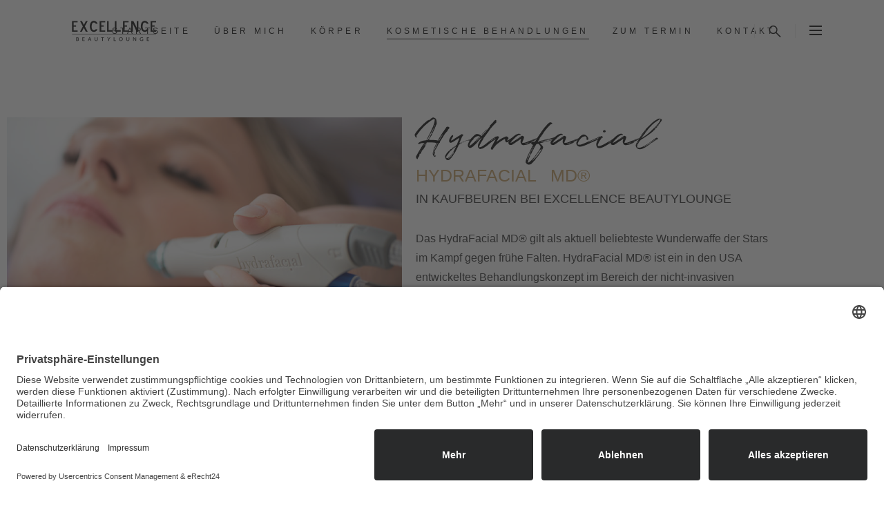

--- FILE ---
content_type: text/html; charset=UTF-8
request_url: https://www.excellence-beautylounge.de/hydrafacial/
body_size: 20138
content:
<!DOCTYPE html>
<html lang="de">
<head>
    
		<meta charset="UTF-8"/>
		<link rel="profile" href="http://gmpg.org/xfn/11"/>
		
					<meta name="viewport" content="width=device-width,initial-scale=1,user-scalable=yes">
		<title>Hydrafacial &#8211; Excellence Beautylounge Kaufbeuren</title>
<meta name='robots' content='max-image-preview:large' />
<link rel="alternate" type="application/rss+xml" title="Excellence Beautylounge Kaufbeuren &raquo; Feed" href="https://www.excellence-beautylounge.de/feed/" />
<link rel="alternate" type="application/rss+xml" title="Excellence Beautylounge Kaufbeuren &raquo; Kommentar-Feed" href="https://www.excellence-beautylounge.de/comments/feed/" />
<link rel="alternate" title="oEmbed (JSON)" type="application/json+oembed" href="https://www.excellence-beautylounge.de/wp-json/oembed/1.0/embed?url=https%3A%2F%2Fwww.excellence-beautylounge.de%2Fhydrafacial%2F" />
<link rel="alternate" title="oEmbed (XML)" type="text/xml+oembed" href="https://www.excellence-beautylounge.de/wp-json/oembed/1.0/embed?url=https%3A%2F%2Fwww.excellence-beautylounge.de%2Fhydrafacial%2F&#038;format=xml" />
<style id='wp-img-auto-sizes-contain-inline-css' type='text/css'>
img:is([sizes=auto i],[sizes^="auto," i]){contain-intrinsic-size:3000px 1500px}
/*# sourceURL=wp-img-auto-sizes-contain-inline-css */
</style>
<link rel='stylesheet' id='animate-css' href='https://www.excellence-beautylounge.de/wp-content/plugins/qi-blocks/assets/css/plugins/animate/animate.min.css?ver=4.1.1' type='text/css' media='all' />
<link rel='stylesheet' id='hfe-widgets-style-css' href='https://www.excellence-beautylounge.de/wp-content/plugins/header-footer-elementor/inc/widgets-css/frontend.css?ver=2.7.1' type='text/css' media='all' />
<style id='wp-emoji-styles-inline-css' type='text/css'>

	img.wp-smiley, img.emoji {
		display: inline !important;
		border: none !important;
		box-shadow: none !important;
		height: 1em !important;
		width: 1em !important;
		margin: 0 0.07em !important;
		vertical-align: -0.1em !important;
		background: none !important;
		padding: 0 !important;
	}
/*# sourceURL=wp-emoji-styles-inline-css */
</style>
<style id='classic-theme-styles-inline-css' type='text/css'>
/*! This file is auto-generated */
.wp-block-button__link{color:#fff;background-color:#32373c;border-radius:9999px;box-shadow:none;text-decoration:none;padding:calc(.667em + 2px) calc(1.333em + 2px);font-size:1.125em}.wp-block-file__button{background:#32373c;color:#fff;text-decoration:none}
/*# sourceURL=/wp-includes/css/classic-themes.min.css */
</style>
<link rel='stylesheet' id='curly-core-dashboard-style-css' href='https://www.excellence-beautylounge.de/wp-content/plugins/curly-core/core-dashboard/assets/css/core-dashboard.min.css?ver=6.9' type='text/css' media='all' />
<link rel='stylesheet' id='qi-blocks-grid-css' href='https://www.excellence-beautylounge.de/wp-content/plugins/qi-blocks/assets/dist/grid.css?ver=1.4.7' type='text/css' media='all' />
<link rel='stylesheet' id='qi-blocks-main-css' href='https://www.excellence-beautylounge.de/wp-content/plugins/qi-blocks/assets/dist/main.css?ver=1.4.7' type='text/css' media='all' />
<style id='qi-blocks-main-inline-css' type='text/css'>
body  .qodef-widget-block-9795b33b .qi-block-countdown .qodef-m-date{justify-content: space-between;} body  .qodef-widget-block-9795b33b .qi-block-countdown .qodef-digit{font-size: 50px;} body  .qodef-widget-block-eb3bf9cb .qi-block-timeline.qodef-reverse-padding .qodef-reverse .qodef-e-title{padding-top: 0;padding-right: 0;padding-bottom: 0;padding-left: 0;} @media (max-width: 1024px) { body  .qodef-widget-block-eb3bf9cb .qi-block-timeline.qodef-reverse-padding .qodef-reverse .qodef-e-title{padding-top: 0;padding-right: 0;padding-bottom: 0;padding-left: 0;} } @media (max-width: 680px) { body  .qodef-widget-block-eb3bf9cb .qi-block-timeline.qodef-reverse-padding .qodef-reverse .qodef-e-title{padding-top: 0;padding-right: 0;padding-bottom: 0;padding-left: 0;} } body  .qodef-widget-block-eb3bf9cb .qi-block-timeline.qodef-reverse-padding .qodef-reverse .qodef-e-text{padding-top: 0;padding-right: 0;padding-bottom: 0;padding-left: 0;} @media (max-width: 1024px) { body  .qodef-widget-block-eb3bf9cb .qi-block-timeline.qodef-reverse-padding .qodef-reverse .qodef-e-text{padding-top: 0;padding-right: 0;padding-bottom: 0;padding-left: 0;} } @media (max-width: 680px) { body  .qodef-widget-block-eb3bf9cb .qi-block-timeline.qodef-reverse-padding .qodef-reverse .qodef-e-text{padding-top: 0;padding-right: 0;padding-bottom: 0;padding-left: 0;} } body  .qodef-widget-block-eb3bf9cb .qi-block-timeline .qodef-e-line, .qodef-widget-block-eb3bf9cb .qi-block-timeline.qodef-point--diamond .qodef-e-point-holder:before, .qodef-widget-block-eb3bf9cb .qi-block-timeline.qodef-point--diamond .qodef-e-point-holder:after{background-color: #ebebeb;} body  .qodef-widget-block-eb3bf9cb .qi-block-timeline .qodef-e-point{background-color: #111;} body  .qodef-widget-block-7eae8921 .qi-block-countdown .qodef-m-date{justify-content: space-between;} body  .qodef-widget-block-7eae8921 .qi-block-countdown .qodef-digit{font-size: 50px;} body  .qodef-widget-block-eb363dfb .qodef-orientation--right .qodef-m-card:nth-last-child(3){transform: scale(calc(1 - 2 * 0.2));right: calc( -1 * 2 * 25%);} body  .qodef-widget-block-eb363dfb .qodef-orientation--right .qodef-m-card:nth-last-child(2){transform: scale(calc(1 - 1 * 0.2));right: calc( -1 * 1 * 25%);} body  .qodef-widget-block-eb363dfb .qodef-orientation--right .qodef-m-card:nth-last-child(1){transform: scale(calc(1 - 0 * 0.2));right: calc( -1 * 0 * 25%);} body  .qodef-widget-block-82bd844f .qi-block-team-member.qodef-item-layout--info-from-bottom .qodef-m-content{align-items: center;justify-content: center;text-align: center;} body  .qodef-widget-block-82bd844f .qi-block-team-member.qodef-item-layout--info-on-hover .qodef-m-content{align-items: center;justify-content: center;text-align: center;} body  .qodef-widget-block-82bd844f .qi-block-team-member.qodef-item-layout--info-on-hover-inset .qodef-m-content{align-items: center;justify-content: center;text-align: center;} body  .qodef-widget-block-a48e8ae3 .qi-block-timeline.qodef-reverse-padding .qodef-reverse .qodef-e-title{padding-top: 0;padding-right: 0;padding-bottom: 0;padding-left: 0;} @media (max-width: 1024px) { body  .qodef-widget-block-a48e8ae3 .qi-block-timeline.qodef-reverse-padding .qodef-reverse .qodef-e-title{padding-top: 0;padding-right: 0;padding-bottom: 0;padding-left: 0;} } @media (max-width: 680px) { body  .qodef-widget-block-a48e8ae3 .qi-block-timeline.qodef-reverse-padding .qodef-reverse .qodef-e-title{padding-top: 0;padding-right: 0;padding-bottom: 0;padding-left: 0;} } body  .qodef-widget-block-a48e8ae3 .qi-block-timeline.qodef-reverse-padding .qodef-reverse .qodef-e-text{padding-top: 0;padding-right: 0;padding-bottom: 0;padding-left: 0;} @media (max-width: 1024px) { body  .qodef-widget-block-a48e8ae3 .qi-block-timeline.qodef-reverse-padding .qodef-reverse .qodef-e-text{padding-top: 0;padding-right: 0;padding-bottom: 0;padding-left: 0;} } @media (max-width: 680px) { body  .qodef-widget-block-a48e8ae3 .qi-block-timeline.qodef-reverse-padding .qodef-reverse .qodef-e-text{padding-top: 0;padding-right: 0;padding-bottom: 0;padding-left: 0;} } body  .qodef-widget-block-a48e8ae3 .qi-block-timeline .qodef-e-line, .qodef-widget-block-a48e8ae3 .qi-block-timeline.qodef-point--diamond .qodef-e-point-holder:before, .qodef-widget-block-a48e8ae3 .qi-block-timeline.qodef-point--diamond .qodef-e-point-holder:after{background-color: #ebebeb;} body  .qodef-widget-block-a48e8ae3 .qi-block-timeline .qodef-e-point{background-color: #111;}
/*# sourceURL=qi-blocks-main-inline-css */
</style>
<link rel='stylesheet' id='hfe-style-css' href='https://www.excellence-beautylounge.de/wp-content/plugins/header-footer-elementor/assets/css/header-footer-elementor.css?ver=2.7.1' type='text/css' media='all' />
<link rel='stylesheet' id='elementor-icons-css' href='https://www.excellence-beautylounge.de/wp-content/plugins/elementor/assets/lib/eicons/css/elementor-icons.min.css?ver=5.45.0' type='text/css' media='all' />
<link rel='stylesheet' id='elementor-frontend-css' href='https://www.excellence-beautylounge.de/wp-content/plugins/elementor/assets/css/frontend.min.css?ver=3.34.0' type='text/css' media='all' />
<link rel='stylesheet' id='elementor-post-7-css' href='https://www.excellence-beautylounge.de/wp-content/uploads/elementor/css/post-7.css?ver=1768873934' type='text/css' media='all' />
<link rel='stylesheet' id='widget-spacer-css' href='https://www.excellence-beautylounge.de/wp-content/plugins/elementor/assets/css/widget-spacer.min.css?ver=3.34.0' type='text/css' media='all' />
<link rel='stylesheet' id='widget-image-css' href='https://www.excellence-beautylounge.de/wp-content/plugins/elementor/assets/css/widget-image.min.css?ver=3.34.0' type='text/css' media='all' />
<link rel='stylesheet' id='e-animation-fadeIn-css' href='https://www.excellence-beautylounge.de/wp-content/plugins/elementor/assets/lib/animations/styles/fadeIn.min.css?ver=3.34.0' type='text/css' media='all' />
<link rel='stylesheet' id='elementor-post-5786-css' href='https://www.excellence-beautylounge.de/wp-content/uploads/elementor/css/post-5786.css?ver=1768897858' type='text/css' media='all' />
<link rel='stylesheet' id='qi-addons-for-elementor-grid-style-css' href='https://www.excellence-beautylounge.de/wp-content/plugins/qi-addons-for-elementor/assets/css/grid.min.css?ver=1.9.5' type='text/css' media='all' />
<link rel='stylesheet' id='qi-addons-for-elementor-helper-parts-style-css' href='https://www.excellence-beautylounge.de/wp-content/plugins/qi-addons-for-elementor/assets/css/helper-parts.min.css?ver=1.9.5' type='text/css' media='all' />
<link rel='stylesheet' id='qi-addons-for-elementor-style-css' href='https://www.excellence-beautylounge.de/wp-content/plugins/qi-addons-for-elementor/assets/css/main.min.css?ver=1.9.5' type='text/css' media='all' />
<link rel='stylesheet' id='curly-mkdf-default-style-css' href='https://www.excellence-beautylounge.de/wp-content/themes/curly/style.css?ver=6.9' type='text/css' media='all' />
<link rel='stylesheet' id='curly-mkdf-modules-css' href='https://www.excellence-beautylounge.de/wp-content/themes/curly/assets/css/modules.min.css?ver=6.9' type='text/css' media='all' />
<style id='curly-mkdf-modules-inline-css' type='text/css'>
.page-id-5786.mkdf-boxed .mkdf-wrapper { background-attachment: fixed;}.mkdf-smooth-transition-loader { background-color: #0a0a0a;}
/*# sourceURL=curly-mkdf-modules-inline-css */
</style>
<link rel='stylesheet' id='curly-mkdf-font_awesome-css' href='https://www.excellence-beautylounge.de/wp-content/themes/curly/assets/css/font-awesome/css/font-awesome.min.css?ver=6.9' type='text/css' media='all' />
<link rel='stylesheet' id='mediaelement-css' href='https://www.excellence-beautylounge.de/wp-includes/js/mediaelement/mediaelementplayer-legacy.min.css?ver=4.2.17' type='text/css' media='all' />
<link rel='stylesheet' id='wp-mediaelement-css' href='https://www.excellence-beautylounge.de/wp-includes/js/mediaelement/wp-mediaelement.min.css?ver=6.9' type='text/css' media='all' />
<link rel='stylesheet' id='curly-mkdf-modules-responsive-css' href='https://www.excellence-beautylounge.de/wp-content/themes/curly/assets/css/modules-responsive.min.css?ver=6.9' type='text/css' media='all' />
<link rel='stylesheet' id='curly-business-style-css' href='https://www.excellence-beautylounge.de/wp-content/plugins/curly-business/assets/css/business.min.css?ver=6.9' type='text/css' media='all' />
<link rel='stylesheet' id='curly-business-responsive-style-css' href='https://www.excellence-beautylounge.de/wp-content/plugins/curly-business/assets/css/business-responsive.min.css?ver=6.9' type='text/css' media='all' />
<link rel='stylesheet' id='swiper-css' href='https://www.excellence-beautylounge.de/wp-content/plugins/qi-addons-for-elementor/assets/plugins/swiper/8.4.5/swiper.min.css?ver=8.4.5' type='text/css' media='all' />
<link rel='stylesheet' id='hfe-elementor-icons-css' href='https://www.excellence-beautylounge.de/wp-content/plugins/elementor/assets/lib/eicons/css/elementor-icons.min.css?ver=5.34.0' type='text/css' media='all' />
<link rel='stylesheet' id='hfe-icons-list-css' href='https://www.excellence-beautylounge.de/wp-content/plugins/elementor/assets/css/widget-icon-list.min.css?ver=3.24.3' type='text/css' media='all' />
<link rel='stylesheet' id='hfe-social-icons-css' href='https://www.excellence-beautylounge.de/wp-content/plugins/elementor/assets/css/widget-social-icons.min.css?ver=3.24.0' type='text/css' media='all' />
<link rel='stylesheet' id='hfe-social-share-icons-brands-css' href='https://www.excellence-beautylounge.de/wp-content/plugins/elementor/assets/lib/font-awesome/css/brands.css?ver=5.15.3' type='text/css' media='all' />
<link rel='stylesheet' id='hfe-social-share-icons-fontawesome-css' href='https://www.excellence-beautylounge.de/wp-content/plugins/elementor/assets/lib/font-awesome/css/fontawesome.css?ver=5.15.3' type='text/css' media='all' />
<link rel='stylesheet' id='hfe-nav-menu-icons-css' href='https://www.excellence-beautylounge.de/wp-content/plugins/elementor/assets/lib/font-awesome/css/solid.css?ver=5.15.3' type='text/css' media='all' />
<link rel='stylesheet' id='hfe-widget-blockquote-css' href='https://www.excellence-beautylounge.de/wp-content/plugins/elementor-pro/assets/css/widget-blockquote.min.css?ver=3.25.0' type='text/css' media='all' />
<link rel='stylesheet' id='hfe-mega-menu-css' href='https://www.excellence-beautylounge.de/wp-content/plugins/elementor-pro/assets/css/widget-mega-menu.min.css?ver=3.26.2' type='text/css' media='all' />
<link rel='stylesheet' id='hfe-nav-menu-widget-css' href='https://www.excellence-beautylounge.de/wp-content/plugins/elementor-pro/assets/css/widget-nav-menu.min.css?ver=3.26.0' type='text/css' media='all' />
<script type="text/javascript" src="https://www.excellence-beautylounge.de/wp-includes/js/jquery/jquery.min.js?ver=3.7.1" id="jquery-core-js"></script>
<script type="text/javascript" src="https://www.excellence-beautylounge.de/wp-includes/js/jquery/jquery-migrate.min.js?ver=3.4.1" id="jquery-migrate-js"></script>
<script type="text/javascript" id="jquery-js-after">
/* <![CDATA[ */
!function($){"use strict";$(document).ready(function(){$(this).scrollTop()>100&&$(".hfe-scroll-to-top-wrap").removeClass("hfe-scroll-to-top-hide"),$(window).scroll(function(){$(this).scrollTop()<100?$(".hfe-scroll-to-top-wrap").fadeOut(300):$(".hfe-scroll-to-top-wrap").fadeIn(300)}),$(".hfe-scroll-to-top-wrap").on("click",function(){$("html, body").animate({scrollTop:0},300);return!1})})}(jQuery);
!function($){'use strict';$(document).ready(function(){var bar=$('.hfe-reading-progress-bar');if(!bar.length)return;$(window).on('scroll',function(){var s=$(window).scrollTop(),d=$(document).height()-$(window).height(),p=d? s/d*100:0;bar.css('width',p+'%')});});}(jQuery);
//# sourceURL=jquery-js-after
/* ]]> */
</script>
<link rel="https://api.w.org/" href="https://www.excellence-beautylounge.de/wp-json/" /><link rel="alternate" title="JSON" type="application/json" href="https://www.excellence-beautylounge.de/wp-json/wp/v2/pages/5786" /><link rel="EditURI" type="application/rsd+xml" title="RSD" href="https://www.excellence-beautylounge.de/xmlrpc.php?rsd" />
<meta name="generator" content="WordPress 6.9" />
<link rel="canonical" href="https://www.excellence-beautylounge.de/hydrafacial/" />
<link rel='shortlink' href='https://www.excellence-beautylounge.de/?p=5786' />
<meta name="generator" content="Elementor 3.34.0; features: additional_custom_breakpoints; settings: css_print_method-external, google_font-enabled, font_display-swap">
<script id="usercentrics-cmp" async data-eu-mode="true" data-settings-id="_2mFbmdxXa4Rhj" src="https://app.eu.usercentrics.eu/browser-ui/latest/loader.js"></script>
			<style>
				.e-con.e-parent:nth-of-type(n+4):not(.e-lazyloaded):not(.e-no-lazyload),
				.e-con.e-parent:nth-of-type(n+4):not(.e-lazyloaded):not(.e-no-lazyload) * {
					background-image: none !important;
				}
				@media screen and (max-height: 1024px) {
					.e-con.e-parent:nth-of-type(n+3):not(.e-lazyloaded):not(.e-no-lazyload),
					.e-con.e-parent:nth-of-type(n+3):not(.e-lazyloaded):not(.e-no-lazyload) * {
						background-image: none !important;
					}
				}
				@media screen and (max-height: 640px) {
					.e-con.e-parent:nth-of-type(n+2):not(.e-lazyloaded):not(.e-no-lazyload),
					.e-con.e-parent:nth-of-type(n+2):not(.e-lazyloaded):not(.e-no-lazyload) * {
						background-image: none !important;
					}
				}
			</style>
			<meta name="generator" content="Powered by Slider Revolution 6.7.40 - responsive, Mobile-Friendly Slider Plugin for WordPress with comfortable drag and drop interface." />
<link rel="icon" href="https://www.excellence-beautylounge.de/wp-content/uploads/2023/02/cropped-favicon-32x32.png" sizes="32x32" />
<link rel="icon" href="https://www.excellence-beautylounge.de/wp-content/uploads/2023/02/cropped-favicon-192x192.png" sizes="192x192" />
<link rel="apple-touch-icon" href="https://www.excellence-beautylounge.de/wp-content/uploads/2023/02/cropped-favicon-180x180.png" />
<meta name="msapplication-TileImage" content="https://www.excellence-beautylounge.de/wp-content/uploads/2023/02/cropped-favicon-270x270.png" />
<script>function setREVStartSize(e){
			//window.requestAnimationFrame(function() {
				window.RSIW = window.RSIW===undefined ? window.innerWidth : window.RSIW;
				window.RSIH = window.RSIH===undefined ? window.innerHeight : window.RSIH;
				try {
					var pw = document.getElementById(e.c).parentNode.offsetWidth,
						newh;
					pw = pw===0 || isNaN(pw) || (e.l=="fullwidth" || e.layout=="fullwidth") ? window.RSIW : pw;
					e.tabw = e.tabw===undefined ? 0 : parseInt(e.tabw);
					e.thumbw = e.thumbw===undefined ? 0 : parseInt(e.thumbw);
					e.tabh = e.tabh===undefined ? 0 : parseInt(e.tabh);
					e.thumbh = e.thumbh===undefined ? 0 : parseInt(e.thumbh);
					e.tabhide = e.tabhide===undefined ? 0 : parseInt(e.tabhide);
					e.thumbhide = e.thumbhide===undefined ? 0 : parseInt(e.thumbhide);
					e.mh = e.mh===undefined || e.mh=="" || e.mh==="auto" ? 0 : parseInt(e.mh,0);
					if(e.layout==="fullscreen" || e.l==="fullscreen")
						newh = Math.max(e.mh,window.RSIH);
					else{
						e.gw = Array.isArray(e.gw) ? e.gw : [e.gw];
						for (var i in e.rl) if (e.gw[i]===undefined || e.gw[i]===0) e.gw[i] = e.gw[i-1];
						e.gh = e.el===undefined || e.el==="" || (Array.isArray(e.el) && e.el.length==0)? e.gh : e.el;
						e.gh = Array.isArray(e.gh) ? e.gh : [e.gh];
						for (var i in e.rl) if (e.gh[i]===undefined || e.gh[i]===0) e.gh[i] = e.gh[i-1];
											
						var nl = new Array(e.rl.length),
							ix = 0,
							sl;
						e.tabw = e.tabhide>=pw ? 0 : e.tabw;
						e.thumbw = e.thumbhide>=pw ? 0 : e.thumbw;
						e.tabh = e.tabhide>=pw ? 0 : e.tabh;
						e.thumbh = e.thumbhide>=pw ? 0 : e.thumbh;
						for (var i in e.rl) nl[i] = e.rl[i]<window.RSIW ? 0 : e.rl[i];
						sl = nl[0];
						for (var i in nl) if (sl>nl[i] && nl[i]>0) { sl = nl[i]; ix=i;}
						var m = pw>(e.gw[ix]+e.tabw+e.thumbw) ? 1 : (pw-(e.tabw+e.thumbw)) / (e.gw[ix]);
						newh =  (e.gh[ix] * m) + (e.tabh + e.thumbh);
					}
					var el = document.getElementById(e.c);
					if (el!==null && el) el.style.height = newh+"px";
					el = document.getElementById(e.c+"_wrapper");
					if (el!==null && el) {
						el.style.height = newh+"px";
						el.style.display = "block";
					}
				} catch(e){
					console.log("Failure at Presize of Slider:" + e)
				}
			//});
		  };</script>
</head>
<body class="wp-singular page-template page-template-elementor_header_footer page page-id-5786 wp-theme-curly mkdf-business-2.1.1 curly-core-2.2.2 qi-blocks-1.4.7 qodef-gutenberg--no-touch ehf-template-curly ehf-stylesheet-curly qodef-qi--no-touch qi-addons-for-elementor-1.9.5 curly-ver-3.3.3 mkdf-grid-1300 mkdf-empty-google-api mkdf-wide-dropdown-menu-in-grid mkdf-sticky-header-on-scroll-down-up mkdf-dropdown-animate-height mkdf-header-standard mkdf-menu-area-shadow-disable mkdf-menu-area-in-grid-shadow-disable mkdf-menu-area-border-disable mkdf-menu-area-in-grid-border-disable mkdf-logo-area-border-disable mkdf-side-menu-slide-from-right mkdf-default-mobile-header mkdf-sticky-up-mobile-header mkdf-search-covers-header elementor-default elementor-template-full-width elementor-kit-7 elementor-page elementor-page-5786" itemscope itemtype="http://schema.org/WebPage">
<section class="mkdf-side-menu">
    <a class="mkdf-close-side-menu mkdf-close-side-menu-svg-path" href="#">
        <svg xmlns="http://www.w3.org/2000/svg" xmlns:xlink="http://www.w3.org/1999/xlink" x="0px" y="0px"
  width="18px" height="18px" viewBox="0 0 18 18" enable-background="new 0 0 18 18" xml:space="preserve">
<rect x="-0.5" y="8" transform="matrix(0.7071 -0.7071 0.7071 0.7071 -3.7279 9)" width="19.001" height="2"/>
<rect x="-0.5" y="8" transform="matrix(0.7071 0.7071 -0.7071 0.7071 9.0003 -3.7281)" width="19" height="2"/>
</svg>    </a>
    <div id="media_image-8" class="widget mkdf-sidearea widget_media_image"><a href="https://www.excellence-beautylounge.de/"><img width="220" height="55" src="https://www.excellence-beautylounge.de/wp-content/uploads/2023/02/dd.png" class="image wp-image-6048  attachment-full size-full" alt="" style="max-width: 100%; height: auto;" decoding="async" /></a></div><div id="text-15" class="widget mkdf-sidearea widget_text"><div class="mkdf-widget-title-holder"><h5 class="mkdf-widget-title">Kontakt</h5></div>			<div class="textwidget"><p>Neuer Markt 10<br />
87600 Kaufbeuren</p>
<p>Termine unter:<br />
<a href="tel:08341 / 9546092">08341 / 9546092</a><br />
<a href="tel:08341 / 9609566">08341 / 9609566</a></p>
</div>
		</div><div class="widget mkdf-social-icons-group-widget text-align-left">									<a class="mkdf-social-icon-widget-holder mkdf-icon-has-hover"  style="font-size: 15px"						href="https://www.facebook.com/excellencebeautylounge/" target="_blank">
						<span class="mkdf-social-icon-widget fa fa-facebook"></span>					</a>
														<a class="mkdf-social-icon-widget-holder mkdf-icon-has-hover"  style="font-size: 15px"						href="https://www.instagram.com/excellence_kaufbeuren/" target="_blank">
						<span class="mkdf-social-icon-widget fa fa-instagram"></span>					</a>
																					</div></section>
<div class="mkdf-wrapper">
    <div class="mkdf-wrapper-inner">
        
    <header class="mkdf-page-header">
        
        
            <div class="mkdf-menu-area mkdf-menu-center">
                
                                <div class="mkdf-grid">
                    
                    <div class="mkdf-vertical-align-containers">
                        <div class="mkdf-position-left"><!--
				 -->
                            <div class="mkdf-position-left-inner">
                                

    <div class="mkdf-logo-wrapper">
        <a itemprop="url" href="https://www.excellence-beautylounge.de/" style="height: 32px;">
            <img itemprop="image" class="mkdf-normal-logo" src="https://www.excellence-beautylounge.de/wp-content/uploads/2023/01/logo_black-1.png" width="284" height="64"  alt="logo"/>
                            <img itemprop="image" class="mkdf-dark-logo" src="https://www.excellence-beautylounge.de/wp-content/uploads/2023/01/logo_black-1.png" width="284" height="64"  alt="dark logo"/>                            <img loading="lazy" itemprop="image" class="mkdf-light-logo" src="https://www.excellence-beautylounge.de/wp-content/uploads/2023/01/logo_light.png" width="284" height="64"  alt="light logo"/>        </a>
    </div>

                                                            </div>
                        </div>
                                                    <div class="mkdf-position-center"><!--
					 -->
                                <div class="mkdf-position-center-inner">
                                    
    <nav class="mkdf-main-menu mkdf-drop-down mkdf-default-nav">
        <ul id="menu-main-menu-navigation" class="clearfix"><li id="nav-menu-item-5522" class="menu-item menu-item-type-post_type menu-item-object-page menu-item-home  narrow"><a href="https://www.excellence-beautylounge.de/" class=""><span class="item_outer"><span class="item_text">Startseite</span></span></a></li>
<li id="nav-menu-item-6297" class="menu-item menu-item-type-post_type menu-item-object-page  narrow"><a href="https://www.excellence-beautylounge.de/ueber-mich/" class=""><span class="item_outer"><span class="item_text">Über mich</span></span></a></li>
<li id="nav-menu-item-5477" class="menu-item menu-item-type-custom menu-item-object-custom menu-item-has-children  has_sub narrow"><a href="#" class=""><span class="item_outer"><span class="item_text">Körper</span><i class="mkdf-menu-arrow fa fa-angle-down"></i></span></a>
<div class="second"><div class="inner"><ul>
	<li id="nav-menu-item-6031" class="menu-item menu-item-type-post_type menu-item-object-page "><a href="https://www.excellence-beautylounge.de/laser-haarentfernung/" class=""><span class="item_outer"><span class="item_text">Dauerhafte Haarentfernung</span></span></a></li>
	<li id="nav-menu-item-6019" class="menu-item menu-item-type-post_type menu-item-object-page "><a href="https://www.excellence-beautylounge.de/lpg-koerper/" class=""><span class="item_outer"><span class="item_text">LPG – Körper</span></span></a></li>
</ul></div></div>
</li>
<li id="nav-menu-item-6156" class="menu-item menu-item-type-custom menu-item-object-custom current-menu-ancestor current-menu-parent menu-item-has-children mkdf-active-item has_sub narrow"><a href="#" class=" current "><span class="item_outer"><span class="item_text">Kosmetische Behandlungen</span><i class="mkdf-menu-arrow fa fa-angle-down"></i></span></a>
<div class="second"><div class="inner"><ul>
	<li id="nav-menu-item-6015" class="menu-item menu-item-type-post_type menu-item-object-page current-menu-item page_item page-item-5786 current_page_item "><a href="https://www.excellence-beautylounge.de/hydrafacial/" class=""><span class="item_outer"><span class="item_text">Hydrafacial</span></span></a></li>
	<li id="nav-menu-item-6014" class="menu-item menu-item-type-post_type menu-item-object-page "><a href="https://www.excellence-beautylounge.de/dermapen/" class=""><span class="item_outer"><span class="item_text">Dermapen</span></span></a></li>
	<li id="nav-menu-item-6018" class="menu-item menu-item-type-post_type menu-item-object-page "><a href="https://www.excellence-beautylounge.de/lpg-gesicht/" class=""><span class="item_outer"><span class="item_text">LPG – Gesicht</span></span></a></li>
	<li id="nav-menu-item-6017" class="menu-item menu-item-type-post_type menu-item-object-page "><a href="https://www.excellence-beautylounge.de/zo-skin/" class=""><span class="item_outer"><span class="item_text">Zo Skin</span></span></a></li>
	<li id="nav-menu-item-6016" class="menu-item menu-item-type-post_type menu-item-object-page "><a href="https://www.excellence-beautylounge.de/peeling/" class=""><span class="item_outer"><span class="item_text">Peeling</span></span></a></li>
</ul></div></div>
</li>
<li id="nav-menu-item-6285" class="menu-item menu-item-type-custom menu-item-object-custom  narrow"><a href="https://www.planity.com/de-DE/excellence-beautylounge-87600-kaufbeuren" class=""><span class="item_outer"><span class="item_text">Zum Termin</span></span></a></li>
<li id="nav-menu-item-6024" class="menu-item menu-item-type-post_type menu-item-object-page  narrow"><a href="https://www.excellence-beautylounge.de/kontakt/" class=""><span class="item_outer"><span class="item_text">Kontakt</span></span></a></li>
</ul>    </nav>

                                </div>
                            </div>
                                                <div class="mkdf-position-right"><!--
				 -->
                            <div class="mkdf-position-right-inner">
                                                                <div class="widget mkdf-separator-widget"><div class="mkdf-separator-holder clearfix  mkdf-separator-center mkdf-separator-normal">
    <div class="mkdf-separator" style="border-style: solid;width: 1px;border-bottom-width: 20px"></div>
</div>
</div>			
			<a  style="margin: 0px 20px 0px 20px;" class="mkdf-search-opener mkdf-icon-has-hover mkdf-search-opener-svg-path"					href="javascript:void(0)">
            <span class="mkdf-search-opener-wrapper">
                <svg xmlns="http://www.w3.org/2000/svg" xmlns:xlink="http://www.w3.org/1999/xlink" x="0px" y="0px"
  width="18px" height="18px" viewBox="0 0 18 18" enable-background="new 0 0 18 18" xml:space="preserve">
<path d="M17.24,16.502l-5.789-5.789c0.782-1.044,1.21-2.303,1.21-3.63c0-1.625-0.632-3.152-1.781-4.301s-2.676-1.781-4.3-1.781
 c-1.625,0-3.152,0.632-4.301,1.781c-2.371,2.371-2.371,6.23,0,8.6c1.148,1.15,2.676,1.781,4.301,1.781
 c1.326,0,2.586-0.428,3.63-1.209l5.789,5.788C16.17,17.914,16.395,18,16.619,18s0.45-0.086,0.621-0.258
 C17.583,17.4,17.583,16.846,17.24,16.502 M3.314,10.348c-1.801-1.8-1.801-4.731,0-6.531C4.186,2.945,5.346,2.464,6.58,2.464
 c1.232,0,2.392,0.481,3.265,1.353c0.872,0.873,1.354,2.032,1.354,3.266c0,1.233-0.481,2.393-1.354,3.265
 C8.972,11.22,7.813,11.7,6.58,11.7C5.346,11.7,4.186,11.22,3.314,10.348"/>
</svg>	                        </span>
			</a>
		<div class="widget mkdf-separator-widget"><div class="mkdf-separator-holder clearfix  mkdf-separator-center mkdf-separator-normal">
    <div class="mkdf-separator" style="border-style: solid;width: 1px;border-bottom-width: 20px"></div>
</div>
</div>			
			<a class="mkdf-side-menu-button-opener mkdf-icon-has-hover mkdf-side-menu-button-opener-svg-path" 					href="javascript:void(0)" style="margin: 0px 0px 0px 20px">
								<span class="mkdf-side-menu-icon">
				<svg xmlns="http://www.w3.org/2000/svg" xmlns:xlink="http://www.w3.org/1999/xlink" x="0px" y="0px"
  width="18px" height="14px" viewBox="0 0 18 14" enable-background="new 0 0 18 14" xml:space="preserve">
<path d="M0,14h18v-2H0V14z M0,8h18V6H0V8z M0,2h18v-2.001H0V2z"/>
</svg>            </span>
			</a>
		                            </div>
                        </div>
                    </div>

                                    </div>
                        </div>

            
        
    <div class="mkdf-sticky-header">
                <div class="mkdf-sticky-holder mkdf-menu-center">
                            <div class="mkdf-vertical-align-containers">
                    <div class="mkdf-position-left"><!--
                 -->
                        <div class="mkdf-position-left-inner">
                            

    <div class="mkdf-logo-wrapper">
        <a itemprop="url" href="https://www.excellence-beautylounge.de/" style="height: 32px;">
            <img loading="lazy" itemprop="image" class="mkdf-normal-logo" src="https://www.excellence-beautylounge.de/wp-content/uploads/2023/01/logo_light.png" width="284" height="64"  alt="logo"/>
                            <img itemprop="image" class="mkdf-dark-logo" src="https://www.excellence-beautylounge.de/wp-content/uploads/2023/01/logo_black-1.png" width="284" height="64"  alt="dark logo"/>                            <img loading="lazy" itemprop="image" class="mkdf-light-logo" src="https://www.excellence-beautylounge.de/wp-content/uploads/2023/01/logo_light.png" width="284" height="64"  alt="light logo"/>        </a>
    </div>

                                                    </div>
                    </div>
                                            <div class="mkdf-position-center"><!--
                     -->
                            <div class="mkdf-position-center-inner">
                                
    <nav class="mkdf-main-menu mkdf-drop-down mkdf-sticky-nav">
        <ul id="menu-main-menu-navigation-1" class="clearfix"><li id="sticky-nav-menu-item-5522" class="menu-item menu-item-type-post_type menu-item-object-page menu-item-home  narrow"><a href="https://www.excellence-beautylounge.de/" class=""><span class="item_outer"><span class="item_text">Startseite</span><span class="plus"></span></span></a></li>
<li id="sticky-nav-menu-item-6297" class="menu-item menu-item-type-post_type menu-item-object-page  narrow"><a href="https://www.excellence-beautylounge.de/ueber-mich/" class=""><span class="item_outer"><span class="item_text">Über mich</span><span class="plus"></span></span></a></li>
<li id="sticky-nav-menu-item-5477" class="menu-item menu-item-type-custom menu-item-object-custom menu-item-has-children  has_sub narrow"><a href="#" class=""><span class="item_outer"><span class="item_text">Körper</span><span class="plus"></span><i class="mkdf-menu-arrow fa fa-angle-down"></i></span></a>
<div class="second"><div class="inner"><ul>
	<li id="sticky-nav-menu-item-6031" class="menu-item menu-item-type-post_type menu-item-object-page "><a href="https://www.excellence-beautylounge.de/laser-haarentfernung/" class=""><span class="item_outer"><span class="item_text">Dauerhafte Haarentfernung</span><span class="plus"></span></span></a></li>
	<li id="sticky-nav-menu-item-6019" class="menu-item menu-item-type-post_type menu-item-object-page "><a href="https://www.excellence-beautylounge.de/lpg-koerper/" class=""><span class="item_outer"><span class="item_text">LPG – Körper</span><span class="plus"></span></span></a></li>
</ul></div></div>
</li>
<li id="sticky-nav-menu-item-6156" class="menu-item menu-item-type-custom menu-item-object-custom current-menu-ancestor current-menu-parent menu-item-has-children mkdf-active-item has_sub narrow"><a href="#" class=" current "><span class="item_outer"><span class="item_text">Kosmetische Behandlungen</span><span class="plus"></span><i class="mkdf-menu-arrow fa fa-angle-down"></i></span></a>
<div class="second"><div class="inner"><ul>
	<li id="sticky-nav-menu-item-6015" class="menu-item menu-item-type-post_type menu-item-object-page current-menu-item page_item page-item-5786 current_page_item "><a href="https://www.excellence-beautylounge.de/hydrafacial/" class=""><span class="item_outer"><span class="item_text">Hydrafacial</span><span class="plus"></span></span></a></li>
	<li id="sticky-nav-menu-item-6014" class="menu-item menu-item-type-post_type menu-item-object-page "><a href="https://www.excellence-beautylounge.de/dermapen/" class=""><span class="item_outer"><span class="item_text">Dermapen</span><span class="plus"></span></span></a></li>
	<li id="sticky-nav-menu-item-6018" class="menu-item menu-item-type-post_type menu-item-object-page "><a href="https://www.excellence-beautylounge.de/lpg-gesicht/" class=""><span class="item_outer"><span class="item_text">LPG – Gesicht</span><span class="plus"></span></span></a></li>
	<li id="sticky-nav-menu-item-6017" class="menu-item menu-item-type-post_type menu-item-object-page "><a href="https://www.excellence-beautylounge.de/zo-skin/" class=""><span class="item_outer"><span class="item_text">Zo Skin</span><span class="plus"></span></span></a></li>
	<li id="sticky-nav-menu-item-6016" class="menu-item menu-item-type-post_type menu-item-object-page "><a href="https://www.excellence-beautylounge.de/peeling/" class=""><span class="item_outer"><span class="item_text">Peeling</span><span class="plus"></span></span></a></li>
</ul></div></div>
</li>
<li id="sticky-nav-menu-item-6285" class="menu-item menu-item-type-custom menu-item-object-custom  narrow"><a href="https://www.planity.com/de-DE/excellence-beautylounge-87600-kaufbeuren" class=""><span class="item_outer"><span class="item_text">Zum Termin</span><span class="plus"></span></span></a></li>
<li id="sticky-nav-menu-item-6024" class="menu-item menu-item-type-post_type menu-item-object-page  narrow"><a href="https://www.excellence-beautylounge.de/kontakt/" class=""><span class="item_outer"><span class="item_text">Kontakt</span><span class="plus"></span></span></a></li>
</ul>    </nav>

                            </div>
                        </div>
                                        <div class="mkdf-position-right"><!--
                 -->
                        <div class="mkdf-position-right-inner">
                                                        			
			<a  style="margin: 0px 20px;" class="mkdf-search-opener mkdf-icon-has-hover mkdf-search-opener-svg-path"					href="javascript:void(0)">
            <span class="mkdf-search-opener-wrapper">
                <svg xmlns="http://www.w3.org/2000/svg" xmlns:xlink="http://www.w3.org/1999/xlink" x="0px" y="0px"
  width="18px" height="18px" viewBox="0 0 18 18" enable-background="new 0 0 18 18" xml:space="preserve">
<path d="M17.24,16.502l-5.789-5.789c0.782-1.044,1.21-2.303,1.21-3.63c0-1.625-0.632-3.152-1.781-4.301s-2.676-1.781-4.3-1.781
 c-1.625,0-3.152,0.632-4.301,1.781c-2.371,2.371-2.371,6.23,0,8.6c1.148,1.15,2.676,1.781,4.301,1.781
 c1.326,0,2.586-0.428,3.63-1.209l5.789,5.788C16.17,17.914,16.395,18,16.619,18s0.45-0.086,0.621-0.258
 C17.583,17.4,17.583,16.846,17.24,16.502 M3.314,10.348c-1.801-1.8-1.801-4.731,0-6.531C4.186,2.945,5.346,2.464,6.58,2.464
 c1.232,0,2.392,0.481,3.265,1.353c0.872,0.873,1.354,2.032,1.354,3.266c0,1.233-0.481,2.393-1.354,3.265
 C8.972,11.22,7.813,11.7,6.58,11.7C5.346,11.7,4.186,11.22,3.314,10.348"/>
</svg>	                        </span>
			</a>
		<div class="widget mkdf-separator-widget"><div class="mkdf-separator-holder clearfix  mkdf-separator-center mkdf-separator-normal">
    <div class="mkdf-separator" style="border-color: #ebebeb;border-style: solid;width: 1px;border-bottom-width: 20px"></div>
</div>
</div>			
			<a class="mkdf-side-menu-button-opener mkdf-icon-has-hover mkdf-side-menu-button-opener-svg-path" 					href="javascript:void(0)" style="margin: 0px 0px 0px 20px">
								<span class="mkdf-side-menu-icon">
				<svg xmlns="http://www.w3.org/2000/svg" xmlns:xlink="http://www.w3.org/1999/xlink" x="0px" y="0px"
  width="18px" height="14px" viewBox="0 0 18 14" enable-background="new 0 0 18 14" xml:space="preserve">
<path d="M0,14h18v-2H0V14z M0,8h18V6H0V8z M0,2h18v-2.001H0V2z"/>
</svg>            </span>
			</a>
		                        </div>
                    </div>
                </div>
                        </div>
            </div>


        <form action="https://www.excellence-beautylounge.de/" class="mkdf-search-cover" method="get">
        <div class="mkdf-container">
        <div class="mkdf-container-inner clearfix">
                        <div class="mkdf-form-holder-outer">
                <div class="mkdf-form-holder">
                    <div class="mkdf-form-holder-inner">
                        <input type="text" placeholder="Search" name="s" class="mkdf_search_field" autocomplete="off"/>
                        <a class="mkdf-search-close mkdf-search-close-svg-path" href="#">
                            <svg xmlns="http://www.w3.org/2000/svg" xmlns:xlink="http://www.w3.org/1999/xlink" x="0px" y="0px"
  width="18px" height="18px" viewBox="0 0 18 18" enable-background="new 0 0 18 18" xml:space="preserve">
<rect x="-0.5" y="8" transform="matrix(0.7071 -0.7071 0.7071 0.7071 -3.7279 9)" width="19.001" height="2"/>
<rect x="-0.5" y="8" transform="matrix(0.7071 0.7071 -0.7071 0.7071 9.0003 -3.7281)" width="19" height="2"/>
</svg>                        </a>
                    </div>
                </div>
            </div>
                    </div>
    </div>
</form>    </header>


    <header class="mkdf-mobile-header">
        
        <div class="mkdf-mobile-header-inner">
            <div class="mkdf-mobile-header-holder">
                <div class="mkdf-grid">
                    <div class="mkdf-vertical-align-containers">
                        <div class="mkdf-vertical-align-containers">
                                                            <div class="mkdf-mobile-menu-opener mkdf-mobile-menu-opener-icon-pack">
                                    <a href="javascript:void(0)">
									<span class="mkdf-mobile-menu-icon">
										<i class="mkdf-icon-font-awesome fa fa-bars "></i>									</span>
                                                                            </a>
                                </div>
                                                        <div class="mkdf-position-center"><!--
						 -->
                                <div class="mkdf-position-center-inner">
                                    

    <div class="mkdf-mobile-logo-wrapper">
        <a itemprop="url" href="https://www.excellence-beautylounge.de/" style="height: 32px">
            <img loading="lazy" itemprop="image" src="https://www.excellence-beautylounge.de/wp-content/uploads/2023/01/logo_black-1.png" width="284" height="64"  alt="Mobile Logo"/>
        </a>
    </div>

                                </div>
                            </div>
                            <div class="mkdf-position-right"><!--
						 -->
                                <div class="mkdf-position-right-inner">
                                                                    </div>
                            </div>
                        </div>
                    </div>
                </div>
            </div>
            <nav class="mkdf-mobile-nav" role="navigation" aria-label="Mobile Menu">
        <div class="mkdf-grid">
	        <ul id="menu-main-menu-navigation-2" class=""><li id="mobile-menu-item-5522" class="menu-item menu-item-type-post_type menu-item-object-page menu-item-home "><a href="https://www.excellence-beautylounge.de/" class=""><span>Startseite</span></a></li>
<li id="mobile-menu-item-6297" class="menu-item menu-item-type-post_type menu-item-object-page "><a href="https://www.excellence-beautylounge.de/ueber-mich/" class=""><span>Über mich</span></a></li>
<li id="mobile-menu-item-5477" class="menu-item menu-item-type-custom menu-item-object-custom menu-item-has-children  has_sub"><a href="#" class=" mkdf-mobile-no-link"><span>Körper</span></a><span class="mobile_arrow"><i class="mkdf-sub-arrow fa fa-angle-right"></i><i class="fa fa-angle-down"></i></span>
<ul class="sub_menu">
	<li id="mobile-menu-item-6031" class="menu-item menu-item-type-post_type menu-item-object-page "><a href="https://www.excellence-beautylounge.de/laser-haarentfernung/" class=""><span>Dauerhafte Haarentfernung</span></a></li>
	<li id="mobile-menu-item-6019" class="menu-item menu-item-type-post_type menu-item-object-page "><a href="https://www.excellence-beautylounge.de/lpg-koerper/" class=""><span>LPG – Körper</span></a></li>
</ul>
</li>
<li id="mobile-menu-item-6156" class="menu-item menu-item-type-custom menu-item-object-custom current-menu-ancestor current-menu-parent menu-item-has-children mkdf-active-item has_sub"><a href="#" class=" current  mkdf-mobile-no-link"><span>Kosmetische Behandlungen</span></a><span class="mobile_arrow"><i class="mkdf-sub-arrow fa fa-angle-right"></i><i class="fa fa-angle-down"></i></span>
<ul class="sub_menu">
	<li id="mobile-menu-item-6015" class="menu-item menu-item-type-post_type menu-item-object-page current-menu-item page_item page-item-5786 current_page_item "><a href="https://www.excellence-beautylounge.de/hydrafacial/" class=""><span>Hydrafacial</span></a></li>
	<li id="mobile-menu-item-6014" class="menu-item menu-item-type-post_type menu-item-object-page "><a href="https://www.excellence-beautylounge.de/dermapen/" class=""><span>Dermapen</span></a></li>
	<li id="mobile-menu-item-6018" class="menu-item menu-item-type-post_type menu-item-object-page "><a href="https://www.excellence-beautylounge.de/lpg-gesicht/" class=""><span>LPG – Gesicht</span></a></li>
	<li id="mobile-menu-item-6017" class="menu-item menu-item-type-post_type menu-item-object-page "><a href="https://www.excellence-beautylounge.de/zo-skin/" class=""><span>Zo Skin</span></a></li>
	<li id="mobile-menu-item-6016" class="menu-item menu-item-type-post_type menu-item-object-page "><a href="https://www.excellence-beautylounge.de/peeling/" class=""><span>Peeling</span></a></li>
</ul>
</li>
<li id="mobile-menu-item-6285" class="menu-item menu-item-type-custom menu-item-object-custom "><a href="https://www.planity.com/de-DE/excellence-beautylounge-87600-kaufbeuren" class=""><span>Zum Termin</span></a></li>
<li id="mobile-menu-item-6024" class="menu-item menu-item-type-post_type menu-item-object-page "><a href="https://www.excellence-beautylounge.de/kontakt/" class=""><span>Kontakt</span></a></li>
</ul>        </div>
    </nav>
        </div>

        <form action="https://www.excellence-beautylounge.de/" class="mkdf-search-cover" method="get">
        <div class="mkdf-container">
        <div class="mkdf-container-inner clearfix">
                        <div class="mkdf-form-holder-outer">
                <div class="mkdf-form-holder">
                    <div class="mkdf-form-holder-inner">
                        <input type="text" placeholder="Search" name="s" class="mkdf_search_field" autocomplete="off"/>
                        <a class="mkdf-search-close mkdf-search-close-svg-path" href="#">
                            <svg xmlns="http://www.w3.org/2000/svg" xmlns:xlink="http://www.w3.org/1999/xlink" x="0px" y="0px"
  width="18px" height="18px" viewBox="0 0 18 18" enable-background="new 0 0 18 18" xml:space="preserve">
<rect x="-0.5" y="8" transform="matrix(0.7071 -0.7071 0.7071 0.7071 -3.7279 9)" width="19.001" height="2"/>
<rect x="-0.5" y="8" transform="matrix(0.7071 0.7071 -0.7071 0.7071 9.0003 -3.7281)" width="19" height="2"/>
</svg>                        </a>
                    </div>
                </div>
            </div>
                    </div>
    </div>
</form>    </header>

			<a id='mkdf-back-to-top' href='#'>
				<span class="mkdf-arrow"></span>
			</a>
			
        <div class="mkdf-content" >
            <div class="mkdf-content-inner">		<div data-elementor-type="wp-page" data-elementor-id="5786" class="elementor elementor-5786" data-elementor-post-type="page">
						<section class="elementor-section elementor-top-section elementor-element elementor-element-4f0b15e elementor-section-boxed elementor-section-height-default elementor-section-height-default mkdf-parallax-row-no mkdf-content-aligment-left mkdf-elementor-row-grid-no mkdf-disabled-bg-image-bellow-no" data-id="4f0b15e" data-element_type="section">
						<div class="elementor-container elementor-column-gap-default">
					<div class="elementor-column elementor-col-100 elementor-top-column elementor-element elementor-element-4ba1835" data-id="4ba1835" data-element_type="column">
			<div class="elementor-widget-wrap elementor-element-populated">
						<div class="elementor-element elementor-element-f4c80fe elementor-widget elementor-widget-spacer" data-id="f4c80fe" data-element_type="widget" data-widget_type="spacer.default">
				<div class="elementor-widget-container">
							<div class="elementor-spacer">
			<div class="elementor-spacer-inner"></div>
		</div>
						</div>
				</div>
					</div>
		</div>
					</div>
		</section>
				<section class="elementor-section elementor-top-section elementor-element elementor-element-7a74881 elementor-section-boxed elementor-section-height-default elementor-section-height-default mkdf-parallax-row-no mkdf-content-aligment-left mkdf-elementor-row-grid-no mkdf-disabled-bg-image-bellow-no" data-id="7a74881" data-element_type="section">
						<div class="elementor-container elementor-column-gap-default">
					<div class="elementor-column elementor-col-50 elementor-top-column elementor-element elementor-element-e0b49c3" data-id="e0b49c3" data-element_type="column">
			<div class="elementor-widget-wrap elementor-element-populated">
						<div class="elementor-element elementor-element-a707c27 elementor-widget elementor-widget-image" data-id="a707c27" data-element_type="widget" data-widget_type="image.default">
				<div class="elementor-widget-container">
															<img loading="lazy" decoding="async" width="800" height="600" src="https://www.excellence-beautylounge.de/wp-content/uploads/2023/02/project4.jpg" class="attachment-large size-large wp-image-5587" alt="" srcset="https://www.excellence-beautylounge.de/wp-content/uploads/2023/02/project4.jpg 800w, https://www.excellence-beautylounge.de/wp-content/uploads/2023/02/project4-300x225.jpg 300w, https://www.excellence-beautylounge.de/wp-content/uploads/2023/02/project4-768x576.jpg 768w" sizes="(max-width: 800px) 100vw, 800px" />															</div>
				</div>
					</div>
		</div>
				<div class="elementor-column elementor-col-50 elementor-top-column elementor-element elementor-element-4df7b81" data-id="4df7b81" data-element_type="column">
			<div class="elementor-widget-wrap elementor-element-populated">
						<div class="elementor-element elementor-element-35e2e7b elementor-invisible elementor-widget elementor-widget-text-editor" data-id="35e2e7b" data-element_type="widget" data-settings="{&quot;_animation&quot;:&quot;fadeIn&quot;}" data-widget_type="text-editor.default">
				<div class="elementor-widget-container">
									<p><span style="font-family: quentinregular;"> <span style="color: black;">Hydrafacial</span></span></p>								</div>
				</div>
				<div class="elementor-element elementor-element-f28a391 elementor-widget elementor-widget-text-editor" data-id="f28a391" data-element_type="widget" data-widget_type="text-editor.default">
				<div class="elementor-widget-container">
									<p>HYDRAFACIAL   MD®</p>								</div>
				</div>
				<div class="elementor-element elementor-element-dd7333a elementor-widget elementor-widget-text-editor" data-id="dd7333a" data-element_type="widget" data-widget_type="text-editor.default">
				<div class="elementor-widget-container">
									IN KAUFBEUREN BEI EXCELLENCE BEAUTYLOUNGE								</div>
				</div>
				<div class="elementor-element elementor-element-ba26c0f elementor-widget elementor-widget-text-editor" data-id="ba26c0f" data-element_type="widget" data-widget_type="text-editor.default">
				<div class="elementor-widget-container">
									<p>Das HydraFacial MD® gilt als aktuell beliebteste Wunderwaffe der Stars im Kampf gegen frühe Falten. HydraFacial MD® ist ein in den USA entwickeltes Behandlungskonzept im Bereich der nicht-invasiven Hautrevision. Das HydraFacial-Verfahren kombiniert die Hautabtragung Tiefenausreinigung und Dermalinfusion von Wirkstoffen in einer Behandlung. Die dabei verwendete „Vortex“-Technologie ist einzigartig. Der Vortex-Aufsatz des Handstücks sieht ähnlich einer kleinen Spirale aus und schleust hochwirksame, konzentrierte Seren in die Haut ein, während die Aufsatzkanten  abgestorbenen Hautzellen abtragen und sie porentief reinigen. HydraFacial MD® hat sich in den USA in über 800 namenhaften Medical Spa´s sowie dermatologischen und chirurgischen Kliniken etabliert und wurde vielfach ausgezeichnet.</p>								</div>
				</div>
					</div>
		</div>
					</div>
		</section>
				<section class="elementor-section elementor-top-section elementor-element elementor-element-77645c3 elementor-section-boxed elementor-section-height-default elementor-section-height-default mkdf-parallax-row-no mkdf-content-aligment-left mkdf-elementor-row-grid-no mkdf-disabled-bg-image-bellow-no" data-id="77645c3" data-element_type="section">
						<div class="elementor-container elementor-column-gap-default">
					<div class="elementor-column elementor-col-100 elementor-top-column elementor-element elementor-element-dbf025a" data-id="dbf025a" data-element_type="column">
			<div class="elementor-widget-wrap elementor-element-populated">
						<div class="elementor-element elementor-element-65783c7 elementor-widget elementor-widget-spacer" data-id="65783c7" data-element_type="widget" data-widget_type="spacer.default">
				<div class="elementor-widget-container">
							<div class="elementor-spacer">
			<div class="elementor-spacer-inner"></div>
		</div>
						</div>
				</div>
					</div>
		</div>
					</div>
		</section>
				<section class="elementor-section elementor-top-section elementor-element elementor-element-b22a0fd elementor-section-boxed elementor-section-height-default elementor-section-height-default mkdf-parallax-row-no mkdf-content-aligment-left mkdf-elementor-row-grid-no mkdf-disabled-bg-image-bellow-no" data-id="b22a0fd" data-element_type="section">
						<div class="elementor-container elementor-column-gap-default">
					<div class="elementor-column elementor-col-100 elementor-top-column elementor-element elementor-element-46ac259" data-id="46ac259" data-element_type="column">
			<div class="elementor-widget-wrap elementor-element-populated">
						<div class="elementor-element elementor-element-7324f70 elementor-widget elementor-widget-text-editor" data-id="7324f70" data-element_type="widget" data-widget_type="text-editor.default">
				<div class="elementor-widget-container">
									FRISCHE, STRAHLENDE UND JUGENDLICHE HAUT MIT NICHTINVASIVEN METHODEN								</div>
				</div>
				<div class="elementor-element elementor-element-339a638 elementor-widget elementor-widget-text-editor" data-id="339a638" data-element_type="widget" data-widget_type="text-editor.default">
				<div class="elementor-widget-container">
									<p>Die neue Wunderwaffe aus dem Bereich des Anti-Aging in Kaufbeuren und der Hautpflege kommt direkt aus Hollywood nach Deutschland und wird jetzt auch in unserem Excellence Beautylounge angewandt. In den USA ist HydraFacial MD als nichtinvasive Methode der Hautverjüngung bereits Marktführer und wird von namhaften Stars wie Matthew McConaughey, Paris Hilton oder Beyoncé Knowles begeistert genutzt. Auch führende Universitätskliniken wenden das HydraFacial MD- Behandlungskonzept in ihren Angeboten zur Behandlung alternder Haut und Unreinheiten bereits an. Als revolutionäre Wunderwaffe hilft die HydraFacial MD-Behandlung gegen Hautalterungserscheinungen und Unreinheiten. Dazu gehören kleine Fältchen, Akne, erweiterte und verstopfte Poren sowie fettige Haut und Pigmentierungen. Dabei ist die innovative Anwendung von HydraFacial MD in unserem Kosmetikstudio schmerzfrei und sanft zur Haut, da es sich um eine nichtinvasive Methode der Hautverjüngung handelt. Dennoch können mit HydraFacial MD auch tiefere Hautschichten durch die Anwendung der Vortex-Technologie erreicht werden. Durch die Kombination verschiedener Behandlungsmethoden findet eine sichtbare Verjüngung und Straffung der Haut statt. Es handelt sich neben der Vortex-Technologie um Methoden der Tiefenreinigung, der Hautabtragung und der Dermalinfusion von Vitaminen, Antioxidantien und Hyaluron mit Lymphdrainage und Kaltlicht. Nach der Behandlung mit HydraFacial MD in unserem Kosmetikstudio in Kaufbeuren werden Sie Ihre sichtbar strahlende und jugendlich erfrischte Haut genießen können.</p>								</div>
				</div>
					</div>
		</div>
					</div>
		</section>
				<section class="elementor-section elementor-top-section elementor-element elementor-element-632def6 elementor-section-boxed elementor-section-height-default elementor-section-height-default mkdf-parallax-row-no mkdf-content-aligment-left mkdf-elementor-row-grid-no mkdf-disabled-bg-image-bellow-no" data-id="632def6" data-element_type="section">
						<div class="elementor-container elementor-column-gap-default">
					<div class="elementor-column elementor-col-100 elementor-top-column elementor-element elementor-element-240be34" data-id="240be34" data-element_type="column">
			<div class="elementor-widget-wrap elementor-element-populated">
						<div class="elementor-element elementor-element-560c962 elementor-widget elementor-widget-spacer" data-id="560c962" data-element_type="widget" data-widget_type="spacer.default">
				<div class="elementor-widget-container">
							<div class="elementor-spacer">
			<div class="elementor-spacer-inner"></div>
		</div>
						</div>
				</div>
					</div>
		</div>
					</div>
		</section>
				<section class="elementor-section elementor-top-section elementor-element elementor-element-d4a334c elementor-section-boxed elementor-section-height-default elementor-section-height-default mkdf-parallax-row-no mkdf-content-aligment-left mkdf-elementor-row-grid-no mkdf-disabled-bg-image-bellow-no" data-id="d4a334c" data-element_type="section">
						<div class="elementor-container elementor-column-gap-default">
					<div class="elementor-column elementor-col-50 elementor-top-column elementor-element elementor-element-d092e8f" data-id="d092e8f" data-element_type="column">
			<div class="elementor-widget-wrap elementor-element-populated">
						<div class="elementor-element elementor-element-036f43e elementor-widget elementor-widget-text-editor" data-id="036f43e" data-element_type="widget" data-widget_type="text-editor.default">
				<div class="elementor-widget-container">
									4 SCHRITTE ZU EINER SCHÖNEREN HAUT								</div>
				</div>
				<div class="elementor-element elementor-element-931f555 elementor-widget elementor-widget-text-editor" data-id="931f555" data-element_type="widget" data-widget_type="text-editor.default">
				<div class="elementor-widget-container">
									<h5 class="section-title mb-3"><b style="font-size: 16px; letter-spacing: normal; text-transform: none;">1. Hautabtragung (Hydradermabrasion)</b></h5><p class="mb-0">Oberflächliche, abgestorbene Hautzellen werden mittels patentierten Vortex-Aufsatzes sanft entfernt und die gesunde und frische Haut kommt zum Vorschein. Bei Bedarf kommt zusätzlich ein kristallfreier Nass-Diamant zur intensiveren Dermabrasion zum Einsatz.</p><p><b>2. Glykolsäure-Peeling</b><br />Ablagerungen in den Poren werden aufgeweicht und bereiten die Haut auf die Tiefenreinigung vor. Dabei werden AHA-Säuren der nächsten Generation, eine Mischung aus Glykol, Milch und Salizylsäure, verwendet.</p><p><b>3. Tiefenausreinigung</b><br />Schmerzlose, gründliche Ausreinigung der Poren und Talgkanäle von Unreinheiten, Mitessern und Pickeln mit dem patentierten Vortex-Spiral-Aufsatz.</p><p><b>4. Hydratation</b><br />Einschleusen von Antioxidantien, Vitaminen und Hyaluronsäure durch den Vortex-Aufsatz, auf Wunsch auch eines hochkonzentrierten Anti-Aging-Serums (DermaBuilder).</p>								</div>
				</div>
					</div>
		</div>
				<div class="elementor-column elementor-col-50 elementor-top-column elementor-element elementor-element-78ede29" data-id="78ede29" data-element_type="column">
			<div class="elementor-widget-wrap elementor-element-populated">
						<div class="elementor-element elementor-element-d40d90f elementor-widget elementor-widget-image" data-id="d40d90f" data-element_type="widget" data-widget_type="image.default">
				<div class="elementor-widget-container">
															<img loading="lazy" decoding="async" width="800" height="600" src="https://www.excellence-beautylounge.de/wp-content/uploads/2023/02/project4-3.jpg" class="attachment-large size-large wp-image-5791" alt="" srcset="https://www.excellence-beautylounge.de/wp-content/uploads/2023/02/project4-3.jpg 800w, https://www.excellence-beautylounge.de/wp-content/uploads/2023/02/project4-3-300x225.jpg 300w, https://www.excellence-beautylounge.de/wp-content/uploads/2023/02/project4-3-768x576.jpg 768w" sizes="(max-width: 800px) 100vw, 800px" />															</div>
				</div>
				<div class="elementor-element elementor-element-ba823be elementor-widget elementor-widget-image" data-id="ba823be" data-element_type="widget" data-widget_type="image.default">
				<div class="elementor-widget-container">
															<img loading="lazy" decoding="async" width="300" height="225" src="https://www.excellence-beautylounge.de/wp-content/uploads/2023/02/hydra-300x225.jpg" class="attachment-medium size-medium wp-image-5792" alt="" srcset="https://www.excellence-beautylounge.de/wp-content/uploads/2023/02/hydra-300x225.jpg 300w, https://www.excellence-beautylounge.de/wp-content/uploads/2023/02/hydra-768x576.jpg 768w, https://www.excellence-beautylounge.de/wp-content/uploads/2023/02/hydra.jpg 800w" sizes="(max-width: 300px) 100vw, 300px" />															</div>
				</div>
					</div>
		</div>
					</div>
		</section>
				<section class="elementor-section elementor-top-section elementor-element elementor-element-23270bd elementor-section-boxed elementor-section-height-default elementor-section-height-default mkdf-parallax-row-no mkdf-content-aligment-left mkdf-elementor-row-grid-no mkdf-disabled-bg-image-bellow-no" data-id="23270bd" data-element_type="section">
						<div class="elementor-container elementor-column-gap-default">
					<div class="elementor-column elementor-col-100 elementor-top-column elementor-element elementor-element-ca4e516" data-id="ca4e516" data-element_type="column">
			<div class="elementor-widget-wrap elementor-element-populated">
						<div class="elementor-element elementor-element-6c62f50 elementor-widget elementor-widget-spacer" data-id="6c62f50" data-element_type="widget" data-widget_type="spacer.default">
				<div class="elementor-widget-container">
							<div class="elementor-spacer">
			<div class="elementor-spacer-inner"></div>
		</div>
						</div>
				</div>
					</div>
		</div>
					</div>
		</section>
				<section class="elementor-section elementor-top-section elementor-element elementor-element-175ddd4 elementor-section-boxed elementor-section-height-default elementor-section-height-default mkdf-parallax-row-no mkdf-content-aligment-left mkdf-elementor-row-grid-no mkdf-disabled-bg-image-bellow-no" data-id="175ddd4" data-element_type="section">
						<div class="elementor-container elementor-column-gap-default">
					<div class="elementor-column elementor-col-100 elementor-top-column elementor-element elementor-element-cacbfe0" data-id="cacbfe0" data-element_type="column">
			<div class="elementor-widget-wrap elementor-element-populated">
						<div class="elementor-element elementor-element-688072d elementor-widget elementor-widget-text-editor" data-id="688072d" data-element_type="widget" data-widget_type="text-editor.default">
				<div class="elementor-widget-container">
									DIE VORTEILE DER HYDRAFACIAL MD BEHANDLUNG
								</div>
				</div>
				<div class="elementor-element elementor-element-28eb29e elementor-widget elementor-widget-text-editor" data-id="28eb29e" data-element_type="widget" data-widget_type="text-editor.default">
				<div class="elementor-widget-container">
									<h4 class="section-title mb-3"><span style="font-size: 16px; font-weight: 300; letter-spacing: normal; text-transform: none;">Als neue Wunderwaffe gegen Falten und Hautunreinheiten hat sich HydraFacial MD bereits in den USA bewährt und wird von vielen Stars erfolgreich genutzt. Auch wir vom Kosmetikstudio in Kaufbeuren bieten Ihnen diese revolutionäre nichtinvasive Methode der Hautverjüngung an. Die Behandlung mit HydraFacial MD bietet Ihnen viele Vorteile:</span></h4><div><span style="font-size: 16px; font-weight: 300; letter-spacing: normal; text-transform: none;"> </span></div><div class="section-w-image"><div class="row vtop"><div class="col-lg-13 section-description has-sticky-top"><div class="sticky-top"><p>&#8211; Die Ergebnisse sind nach wenigen Tagen sichtbar<br />&#8211; Die Wirksamkeit ist wissenschaftlich belegt<br />&#8211; Durch die Kombination mehrerer Methoden sparen Sie Zeit und Geld<br />&#8211; Sie haben keine Nebenwirkungen oder Ausfallzeiten<br />&#8211; Die Methode ist bei allen Hauttypen anwendbar<br />&#8211; Die Behandlung ist auch als Rosazea-Therapie einsetzbar<br />&#8211; Ihre Haut wird porentief gereinigt und tiefgreifend hydratisiert<br />&#8211; Sie haben direkt nach Behandlung strahlende und weiche Haut<br />&#8211; Die Mikrozirkulation Ihrer Haut wird angeregt</p><p> </p><p>Als nichtinvasive Methode der Hautverjüngung hilft die HydraFacial MD-Behandlung in unserem Kosmetikinstitut in Kaufbeuren bei der Milderung von Hautalterungserscheinungen wie kleinen Falten oder auch bei Hautunreinheiten wie Akne, fettiger Haut und verstopften Poren. Ihre Haut wird durch die Behandlung verjüngt, straffer und strahlender. Unter anderem kann die HydraFacial MD-Behandlung Folgendes leisten: </p><p> </p><p>&#8211; Ihre Hautgesundheit wird optimiert<br />&#8211; Ihre Haut erhält jugendliche Straffheit und Elastizität zurück<br />&#8211; Fettige Haut und Poren verschwinden<br />&#8211; Ihre Poren werden feiner und Ihre Haut strahlt<br />&#8211; Ihr allgemeines Hautbild wird verfeinert<br />&#8211; Alterserscheinungen wie Falten werden gemildert<br />&#8211; Schäden durch Haut und Pigmentierungsstörungen werden gemildert</p></div></div></div></div>								</div>
				</div>
					</div>
		</div>
					</div>
		</section>
				<section class="elementor-section elementor-top-section elementor-element elementor-element-13d260c elementor-section-boxed elementor-section-height-default elementor-section-height-default mkdf-parallax-row-no mkdf-content-aligment-left mkdf-elementor-row-grid-no mkdf-disabled-bg-image-bellow-no" data-id="13d260c" data-element_type="section">
						<div class="elementor-container elementor-column-gap-default">
					<div class="elementor-column elementor-col-100 elementor-top-column elementor-element elementor-element-839372b" data-id="839372b" data-element_type="column">
			<div class="elementor-widget-wrap elementor-element-populated">
						<div class="elementor-element elementor-element-0274a52 elementor-widget elementor-widget-spacer" data-id="0274a52" data-element_type="widget" data-widget_type="spacer.default">
				<div class="elementor-widget-container">
							<div class="elementor-spacer">
			<div class="elementor-spacer-inner"></div>
		</div>
						</div>
				</div>
					</div>
		</div>
					</div>
		</section>
				<section class="elementor-section elementor-top-section elementor-element elementor-element-7fb608b elementor-section-boxed elementor-section-height-default elementor-section-height-default mkdf-parallax-row-no mkdf-content-aligment-left mkdf-elementor-row-grid-no mkdf-disabled-bg-image-bellow-no" data-id="7fb608b" data-element_type="section">
						<div class="elementor-container elementor-column-gap-default">
					<div class="elementor-column elementor-col-100 elementor-top-column elementor-element elementor-element-2060cd9" data-id="2060cd9" data-element_type="column">
			<div class="elementor-widget-wrap elementor-element-populated">
						<div class="elementor-element elementor-element-642b007 elementor-invisible elementor-widget elementor-widget-text-editor" data-id="642b007" data-element_type="widget" data-settings="{&quot;_animation&quot;:&quot;fadeIn&quot;}" data-widget_type="text-editor.default">
				<div class="elementor-widget-container">
									<span style="font-family: quentinregular;"> <span style="color: ##c59d5f;">Hydrafacial &#8211; Preise
</span></span>								</div>
				</div>
					</div>
		</div>
					</div>
		</section>
				<section class="elementor-section elementor-top-section elementor-element elementor-element-173a682 elementor-section-boxed elementor-section-height-default elementor-section-height-default mkdf-parallax-row-no mkdf-content-aligment-left mkdf-elementor-row-grid-no mkdf-disabled-bg-image-bellow-no" data-id="173a682" data-element_type="section">
						<div class="elementor-container elementor-column-gap-default">
					<div class="elementor-column elementor-col-100 elementor-top-column elementor-element elementor-element-f6c5530" data-id="f6c5530" data-element_type="column">
			<div class="elementor-widget-wrap elementor-element-populated">
						<div class="elementor-element elementor-element-adb4329 elementor-widget elementor-widget-qi_addons_for_elementor_pricing_list" data-id="adb4329" data-element_type="widget" data-widget_type="qi_addons_for_elementor_pricing_list.default">
				<div class="elementor-widget-container">
					<div class="qodef-shortcode qodef-m qodef-qi-pricing-list qodef-pricing-line--solid qodef-layout--standard">
	<div class="qodef-m-inner">
		<div class="qodef-m-item qodef-e elementor-repeater-item-0bf5e00">
			<div class="qodef-e-heading">
			<h5 class="qodef-e-heading-title">Signature Hydrafacial   </h5>
						<div class="qodef-e-heading-line" ></div>
							<p class="qodef-e-heading-price">149 €</p>
								</div>
				<p class="qodef-e-description"> <b>30 Minuten</b></p>
	</div>
<div class="qodef-m-item qodef-e elementor-repeater-item-978f695">
			<div class="qodef-e-heading">
			<h5 class="qodef-e-heading-title">Age-Refinement Hydrafacial  </h5>
						<div class="qodef-e-heading-line" ></div>
							<p class="qodef-e-heading-price">169 €</p>
								</div>
				<p class="qodef-e-description"> <b>45 Minuten</b></p>
	</div>
<div class="qodef-m-item qodef-e elementor-repeater-item-a15fc63">
			<div class="qodef-e-heading">
			<h5 class="qodef-e-heading-title">Radiance Hydrafacial  </h5>
						<div class="qodef-e-heading-line" ></div>
							<p class="qodef-e-heading-price">169 €</p>
								</div>
				<p class="qodef-e-description"> <b>45 Minuten</b></p>
	</div>
<div class="qodef-m-item qodef-e elementor-repeater-item-2d749b8">
			<div class="qodef-e-heading">
			<h5 class="qodef-e-heading-title">Clarifying Hydrafacial</h5>
						<div class="qodef-e-heading-line" ></div>
							<p class="qodef-e-heading-price">149 €</p>
								</div>
				<p class="qodef-e-description"> <b>45 Minuten</b></p>
	</div>
<div class="qodef-m-item qodef-e elementor-repeater-item-3638cfd">
			<div class="qodef-e-heading">
			<h5 class="qodef-e-heading-title">Platinum Hydrafacial </h5>
						<div class="qodef-e-heading-line" ></div>
							<p class="qodef-e-heading-price">199 €</p>
								</div>
				<p class="qodef-e-description"> <b>60 Minuten</b></p>
	</div>
	</div>
		</div>
				</div>
				</div>
					</div>
		</div>
					</div>
		</section>
				<section class="elementor-section elementor-top-section elementor-element elementor-element-7a1aaf8 elementor-section-boxed elementor-section-height-default elementor-section-height-default mkdf-parallax-row-no mkdf-content-aligment-left mkdf-elementor-row-grid-no mkdf-disabled-bg-image-bellow-no" data-id="7a1aaf8" data-element_type="section">
						<div class="elementor-container elementor-column-gap-default">
					<div class="elementor-column elementor-col-100 elementor-top-column elementor-element elementor-element-0582d6c" data-id="0582d6c" data-element_type="column">
			<div class="elementor-widget-wrap elementor-element-populated">
						<div class="elementor-element elementor-element-ddef5c4 elementor-widget elementor-widget-spacer" data-id="ddef5c4" data-element_type="widget" data-widget_type="spacer.default">
				<div class="elementor-widget-container">
							<div class="elementor-spacer">
			<div class="elementor-spacer-inner"></div>
		</div>
						</div>
				</div>
					</div>
		</div>
					</div>
		</section>
				</div>
		</div> <!-- close div.content_inner -->
</div>  <!-- close div.content -->
    <footer class="mkdf-page-footer ">
        <div class="mkdf-footer-top-holder">
    <div class="mkdf-footer-top-inner mkdf-grid">
        <div class="mkdf-grid-row ">
                            <div class="mkdf-column-content mkdf-grid-col-3">
                    <div id="media_image-7" class="widget mkdf-footer-column-1 widget_media_image"><a href="https://www.excellence-beautylounge.de/"><img width="179" height="66" src="https://www.excellence-beautylounge.de/wp-content/uploads/2023/02/logooo_Zeichenflaeche-1-300x110.png" class="image wp-image-6180  attachment-179x66 size-179x66" alt="" style="max-width: 100%; height: auto;" decoding="async" srcset="https://www.excellence-beautylounge.de/wp-content/uploads/2023/02/logooo_Zeichenflaeche-1-300x110.png 300w, https://www.excellence-beautylounge.de/wp-content/uploads/2023/02/logooo_Zeichenflaeche-1.png 625w" sizes="(max-width: 179px) 100vw, 179px" /></a></div><div id="text-10" class="widget mkdf-footer-column-1 widget_text">			<div class="textwidget"><p>Überlasse deine Schönheit nicht dem Zufall.</p>
</div>
		</div>                </div>
                            <div class="mkdf-column-content mkdf-grid-col-3">
                    <div id="text-17" class="widget mkdf-footer-column-2 widget_text"><div class="mkdf-widget-title-holder"><h4 class="mkdf-widget-title">Links</h4></div>			<div class="textwidget"><p><a href="https://www.excellence-beautylounge.de/">Startseite</a></p>
<p><a href="https://www.excellence-beautylounge.de/behandlungen/">Behandlungen</a></p>
<p><a href="https://www.excellence-beautylounge.de/kontakt/">Kontakt</a></p>
<p><a href="https://www.excellence-beautylounge.de/impressum/">Impressum</a></p>
<p><a href="https://www.excellence-beautylounge.de/datenschutzerklaerung-2/">Datenschutzerklärung</a></p>
</div>
		</div>                </div>
                            <div class="mkdf-column-content mkdf-grid-col-3">
                    <div id="text-3" class="widget mkdf-footer-column-3 widget_text"><div class="mkdf-widget-title-holder"><h4 class="mkdf-widget-title">Kontakt</h4></div>			<div class="textwidget"><p>Neuer Markt 10<br />
87600 Kaufbeuren</p>
</div>
		</div><div class="widget mkdf-separator-widget"><div class="mkdf-separator-holder clearfix  mkdf-separator-center mkdf-separator-normal">
    <div class="mkdf-separator" style="border-style: solid;margin-top: 0px;margin-bottom: 0px"></div>
</div>
</div><div id="text-4" class="widget mkdf-footer-column-3 widget_text">			<div class="textwidget"><p>Termine unter:<br />
<a href="tel:08341 / 9546092">08341 / 9546092</a><br />
<a href="tel:08341 / 9609566">08341 / 9609566</a></p>
</div>
		</div>                </div>
                            <div class="mkdf-column-content mkdf-grid-col-3">
                    <div id="text-14" class="widget mkdf-footer-column-4 widget_text"><div class="mkdf-widget-title-holder"><h4 class="mkdf-widget-title">Öffnungszeiten</h4></div>			<div class="textwidget"><p>Mo &#8211; Di: 09:00 – 18:00 Uhr<br />
Mi: geschlossen<br />
Do &#8211; Fr: 09:00 – 18:00 Uhr</p>
<p>&nbsp;</p>
<p>Email: <a href="mailto:Irinabasaran@hotmail.com">Irinabasaran@hotmail.com</a></p>
<p>&nbsp;</p>
</div>
		</div>                </div>
                    </div>
    </div>
</div><div class="mkdf-footer-bottom-holder">
    <div class="mkdf-footer-bottom-inner mkdf-grid">
        <div class="mkdf-grid-row ">
                            <div class="mkdf-grid-col-12">
                    <div id="text-11" class="widget mkdf-footer-bottom-column-1 widget_text">			<div class="textwidget"><p>©  2026 <span class="text-regular">Excellence Beautylounge. Alle Rechte vorbehalten. </span>By<a href="https://ravzawerbehaus.de/" target="_blank" rel="nofollow noopener"> Ravza Werbehaus.</a></p>
</div>
		</div>                </div>
                    </div>
    </div>
</div>    </footer>
</div> <!-- close div.mkdf-wrapper-inner  -->
</div> <!-- close div.mkdf-wrapper -->

		<script>
			window.RS_MODULES = window.RS_MODULES || {};
			window.RS_MODULES.modules = window.RS_MODULES.modules || {};
			window.RS_MODULES.waiting = window.RS_MODULES.waiting || [];
			window.RS_MODULES.defered = true;
			window.RS_MODULES.moduleWaiting = window.RS_MODULES.moduleWaiting || {};
			window.RS_MODULES.type = 'compiled';
		</script>
		<script type="speculationrules">
{"prefetch":[{"source":"document","where":{"and":[{"href_matches":"/*"},{"not":{"href_matches":["/wp-*.php","/wp-admin/*","/wp-content/uploads/*","/wp-content/*","/wp-content/plugins/*","/wp-content/themes/curly/*","/*\\?(.+)"]}},{"not":{"selector_matches":"a[rel~=\"nofollow\"]"}},{"not":{"selector_matches":".no-prefetch, .no-prefetch a"}}]},"eagerness":"conservative"}]}
</script>
			<script>
				const lazyloadRunObserver = () => {
					const lazyloadBackgrounds = document.querySelectorAll( `.e-con.e-parent:not(.e-lazyloaded)` );
					const lazyloadBackgroundObserver = new IntersectionObserver( ( entries ) => {
						entries.forEach( ( entry ) => {
							if ( entry.isIntersecting ) {
								let lazyloadBackground = entry.target;
								if( lazyloadBackground ) {
									lazyloadBackground.classList.add( 'e-lazyloaded' );
								}
								lazyloadBackgroundObserver.unobserve( entry.target );
							}
						});
					}, { rootMargin: '200px 0px 200px 0px' } );
					lazyloadBackgrounds.forEach( ( lazyloadBackground ) => {
						lazyloadBackgroundObserver.observe( lazyloadBackground );
					} );
				};
				const events = [
					'DOMContentLoaded',
					'elementor/lazyload/observe',
				];
				events.forEach( ( event ) => {
					document.addEventListener( event, lazyloadRunObserver );
				} );
			</script>
			<style id='global-styles-inline-css' type='text/css'>
:root{--wp--preset--aspect-ratio--square: 1;--wp--preset--aspect-ratio--4-3: 4/3;--wp--preset--aspect-ratio--3-4: 3/4;--wp--preset--aspect-ratio--3-2: 3/2;--wp--preset--aspect-ratio--2-3: 2/3;--wp--preset--aspect-ratio--16-9: 16/9;--wp--preset--aspect-ratio--9-16: 9/16;--wp--preset--color--black: #000000;--wp--preset--color--cyan-bluish-gray: #abb8c3;--wp--preset--color--white: #ffffff;--wp--preset--color--pale-pink: #f78da7;--wp--preset--color--vivid-red: #cf2e2e;--wp--preset--color--luminous-vivid-orange: #ff6900;--wp--preset--color--luminous-vivid-amber: #fcb900;--wp--preset--color--light-green-cyan: #7bdcb5;--wp--preset--color--vivid-green-cyan: #00d084;--wp--preset--color--pale-cyan-blue: #8ed1fc;--wp--preset--color--vivid-cyan-blue: #0693e3;--wp--preset--color--vivid-purple: #9b51e0;--wp--preset--gradient--vivid-cyan-blue-to-vivid-purple: linear-gradient(135deg,rgb(6,147,227) 0%,rgb(155,81,224) 100%);--wp--preset--gradient--light-green-cyan-to-vivid-green-cyan: linear-gradient(135deg,rgb(122,220,180) 0%,rgb(0,208,130) 100%);--wp--preset--gradient--luminous-vivid-amber-to-luminous-vivid-orange: linear-gradient(135deg,rgb(252,185,0) 0%,rgb(255,105,0) 100%);--wp--preset--gradient--luminous-vivid-orange-to-vivid-red: linear-gradient(135deg,rgb(255,105,0) 0%,rgb(207,46,46) 100%);--wp--preset--gradient--very-light-gray-to-cyan-bluish-gray: linear-gradient(135deg,rgb(238,238,238) 0%,rgb(169,184,195) 100%);--wp--preset--gradient--cool-to-warm-spectrum: linear-gradient(135deg,rgb(74,234,220) 0%,rgb(151,120,209) 20%,rgb(207,42,186) 40%,rgb(238,44,130) 60%,rgb(251,105,98) 80%,rgb(254,248,76) 100%);--wp--preset--gradient--blush-light-purple: linear-gradient(135deg,rgb(255,206,236) 0%,rgb(152,150,240) 100%);--wp--preset--gradient--blush-bordeaux: linear-gradient(135deg,rgb(254,205,165) 0%,rgb(254,45,45) 50%,rgb(107,0,62) 100%);--wp--preset--gradient--luminous-dusk: linear-gradient(135deg,rgb(255,203,112) 0%,rgb(199,81,192) 50%,rgb(65,88,208) 100%);--wp--preset--gradient--pale-ocean: linear-gradient(135deg,rgb(255,245,203) 0%,rgb(182,227,212) 50%,rgb(51,167,181) 100%);--wp--preset--gradient--electric-grass: linear-gradient(135deg,rgb(202,248,128) 0%,rgb(113,206,126) 100%);--wp--preset--gradient--midnight: linear-gradient(135deg,rgb(2,3,129) 0%,rgb(40,116,252) 100%);--wp--preset--font-size--small: 13px;--wp--preset--font-size--medium: 20px;--wp--preset--font-size--large: 36px;--wp--preset--font-size--x-large: 42px;--wp--preset--spacing--20: 0.44rem;--wp--preset--spacing--30: 0.67rem;--wp--preset--spacing--40: 1rem;--wp--preset--spacing--50: 1.5rem;--wp--preset--spacing--60: 2.25rem;--wp--preset--spacing--70: 3.38rem;--wp--preset--spacing--80: 5.06rem;--wp--preset--shadow--natural: 6px 6px 9px rgba(0, 0, 0, 0.2);--wp--preset--shadow--deep: 12px 12px 50px rgba(0, 0, 0, 0.4);--wp--preset--shadow--sharp: 6px 6px 0px rgba(0, 0, 0, 0.2);--wp--preset--shadow--outlined: 6px 6px 0px -3px rgb(255, 255, 255), 6px 6px rgb(0, 0, 0);--wp--preset--shadow--crisp: 6px 6px 0px rgb(0, 0, 0);}:where(.is-layout-flex){gap: 0.5em;}:where(.is-layout-grid){gap: 0.5em;}body .is-layout-flex{display: flex;}.is-layout-flex{flex-wrap: wrap;align-items: center;}.is-layout-flex > :is(*, div){margin: 0;}body .is-layout-grid{display: grid;}.is-layout-grid > :is(*, div){margin: 0;}:where(.wp-block-columns.is-layout-flex){gap: 2em;}:where(.wp-block-columns.is-layout-grid){gap: 2em;}:where(.wp-block-post-template.is-layout-flex){gap: 1.25em;}:where(.wp-block-post-template.is-layout-grid){gap: 1.25em;}.has-black-color{color: var(--wp--preset--color--black) !important;}.has-cyan-bluish-gray-color{color: var(--wp--preset--color--cyan-bluish-gray) !important;}.has-white-color{color: var(--wp--preset--color--white) !important;}.has-pale-pink-color{color: var(--wp--preset--color--pale-pink) !important;}.has-vivid-red-color{color: var(--wp--preset--color--vivid-red) !important;}.has-luminous-vivid-orange-color{color: var(--wp--preset--color--luminous-vivid-orange) !important;}.has-luminous-vivid-amber-color{color: var(--wp--preset--color--luminous-vivid-amber) !important;}.has-light-green-cyan-color{color: var(--wp--preset--color--light-green-cyan) !important;}.has-vivid-green-cyan-color{color: var(--wp--preset--color--vivid-green-cyan) !important;}.has-pale-cyan-blue-color{color: var(--wp--preset--color--pale-cyan-blue) !important;}.has-vivid-cyan-blue-color{color: var(--wp--preset--color--vivid-cyan-blue) !important;}.has-vivid-purple-color{color: var(--wp--preset--color--vivid-purple) !important;}.has-black-background-color{background-color: var(--wp--preset--color--black) !important;}.has-cyan-bluish-gray-background-color{background-color: var(--wp--preset--color--cyan-bluish-gray) !important;}.has-white-background-color{background-color: var(--wp--preset--color--white) !important;}.has-pale-pink-background-color{background-color: var(--wp--preset--color--pale-pink) !important;}.has-vivid-red-background-color{background-color: var(--wp--preset--color--vivid-red) !important;}.has-luminous-vivid-orange-background-color{background-color: var(--wp--preset--color--luminous-vivid-orange) !important;}.has-luminous-vivid-amber-background-color{background-color: var(--wp--preset--color--luminous-vivid-amber) !important;}.has-light-green-cyan-background-color{background-color: var(--wp--preset--color--light-green-cyan) !important;}.has-vivid-green-cyan-background-color{background-color: var(--wp--preset--color--vivid-green-cyan) !important;}.has-pale-cyan-blue-background-color{background-color: var(--wp--preset--color--pale-cyan-blue) !important;}.has-vivid-cyan-blue-background-color{background-color: var(--wp--preset--color--vivid-cyan-blue) !important;}.has-vivid-purple-background-color{background-color: var(--wp--preset--color--vivid-purple) !important;}.has-black-border-color{border-color: var(--wp--preset--color--black) !important;}.has-cyan-bluish-gray-border-color{border-color: var(--wp--preset--color--cyan-bluish-gray) !important;}.has-white-border-color{border-color: var(--wp--preset--color--white) !important;}.has-pale-pink-border-color{border-color: var(--wp--preset--color--pale-pink) !important;}.has-vivid-red-border-color{border-color: var(--wp--preset--color--vivid-red) !important;}.has-luminous-vivid-orange-border-color{border-color: var(--wp--preset--color--luminous-vivid-orange) !important;}.has-luminous-vivid-amber-border-color{border-color: var(--wp--preset--color--luminous-vivid-amber) !important;}.has-light-green-cyan-border-color{border-color: var(--wp--preset--color--light-green-cyan) !important;}.has-vivid-green-cyan-border-color{border-color: var(--wp--preset--color--vivid-green-cyan) !important;}.has-pale-cyan-blue-border-color{border-color: var(--wp--preset--color--pale-cyan-blue) !important;}.has-vivid-cyan-blue-border-color{border-color: var(--wp--preset--color--vivid-cyan-blue) !important;}.has-vivid-purple-border-color{border-color: var(--wp--preset--color--vivid-purple) !important;}.has-vivid-cyan-blue-to-vivid-purple-gradient-background{background: var(--wp--preset--gradient--vivid-cyan-blue-to-vivid-purple) !important;}.has-light-green-cyan-to-vivid-green-cyan-gradient-background{background: var(--wp--preset--gradient--light-green-cyan-to-vivid-green-cyan) !important;}.has-luminous-vivid-amber-to-luminous-vivid-orange-gradient-background{background: var(--wp--preset--gradient--luminous-vivid-amber-to-luminous-vivid-orange) !important;}.has-luminous-vivid-orange-to-vivid-red-gradient-background{background: var(--wp--preset--gradient--luminous-vivid-orange-to-vivid-red) !important;}.has-very-light-gray-to-cyan-bluish-gray-gradient-background{background: var(--wp--preset--gradient--very-light-gray-to-cyan-bluish-gray) !important;}.has-cool-to-warm-spectrum-gradient-background{background: var(--wp--preset--gradient--cool-to-warm-spectrum) !important;}.has-blush-light-purple-gradient-background{background: var(--wp--preset--gradient--blush-light-purple) !important;}.has-blush-bordeaux-gradient-background{background: var(--wp--preset--gradient--blush-bordeaux) !important;}.has-luminous-dusk-gradient-background{background: var(--wp--preset--gradient--luminous-dusk) !important;}.has-pale-ocean-gradient-background{background: var(--wp--preset--gradient--pale-ocean) !important;}.has-electric-grass-gradient-background{background: var(--wp--preset--gradient--electric-grass) !important;}.has-midnight-gradient-background{background: var(--wp--preset--gradient--midnight) !important;}.has-small-font-size{font-size: var(--wp--preset--font-size--small) !important;}.has-medium-font-size{font-size: var(--wp--preset--font-size--medium) !important;}.has-large-font-size{font-size: var(--wp--preset--font-size--large) !important;}.has-x-large-font-size{font-size: var(--wp--preset--font-size--x-large) !important;}
/*# sourceURL=global-styles-inline-css */
</style>
<link rel='stylesheet' id='rs-plugin-settings-css' href='//www.excellence-beautylounge.de/wp-content/plugins/revslider/sr6/assets/css/rs6.css?ver=6.7.40' type='text/css' media='all' />
<style id='rs-plugin-settings-inline-css' type='text/css'>
#rs-demo-id {}
/*# sourceURL=rs-plugin-settings-inline-css */
</style>
<script type="text/javascript" id="qi-blocks-main-js-extra">
/* <![CDATA[ */
var qiBlocks = {"vars":{"arrowLeftIcon":"\u003Csvg xmlns=\"http://www.w3.org/2000/svg\" xmlns:xlink=\"http://www.w3.org/1999/xlink\" x=\"0px\" y=\"0px\" viewBox=\"0 0 34.2 32.3\" xml:space=\"preserve\" style=\"stroke-width: 2;\"\u003E\u003Cline x1=\"0.5\" y1=\"16\" x2=\"33.5\" y2=\"16\"/\u003E\u003Cline x1=\"0.3\" y1=\"16.5\" x2=\"16.2\" y2=\"0.7\"/\u003E\u003Cline x1=\"0\" y1=\"15.4\" x2=\"16.2\" y2=\"31.6\"/\u003E\u003C/svg\u003E","arrowRightIcon":"\u003Csvg xmlns=\"http://www.w3.org/2000/svg\" xmlns:xlink=\"http://www.w3.org/1999/xlink\" x=\"0px\" y=\"0px\" viewBox=\"0 0 34.2 32.3\" xml:space=\"preserve\" style=\"stroke-width: 2;\"\u003E\u003Cline x1=\"0\" y1=\"16\" x2=\"33\" y2=\"16\"/\u003E\u003Cline x1=\"17.3\" y1=\"0.7\" x2=\"33.2\" y2=\"16.5\"/\u003E\u003Cline x1=\"17.3\" y1=\"31.6\" x2=\"33.5\" y2=\"15.4\"/\u003E\u003C/svg\u003E","closeIcon":"\u003Csvg xmlns=\"http://www.w3.org/2000/svg\" xmlns:xlink=\"http://www.w3.org/1999/xlink\" x=\"0px\" y=\"0px\" viewBox=\"0 0 9.1 9.1\" xml:space=\"preserve\"\u003E\u003Cg\u003E\u003Cpath d=\"M8.5,0L9,0.6L5.1,4.5L9,8.5L8.5,9L4.5,5.1L0.6,9L0,8.5L4,4.5L0,0.6L0.6,0L4.5,4L8.5,0z\"/\u003E\u003C/g\u003E\u003C/svg\u003E","viewCartText":"View Cart"}};
//# sourceURL=qi-blocks-main-js-extra
/* ]]> */
</script>
<script type="text/javascript" src="https://www.excellence-beautylounge.de/wp-content/plugins/qi-blocks/assets/dist/main.js?ver=1.4.7" id="qi-blocks-main-js"></script>
<script type="text/javascript" src="//www.excellence-beautylounge.de/wp-content/plugins/revslider/sr6/assets/js/rbtools.min.js?ver=6.7.40" defer async id="tp-tools-js"></script>
<script type="text/javascript" src="//www.excellence-beautylounge.de/wp-content/plugins/revslider/sr6/assets/js/rs6.min.js?ver=6.7.40" defer async id="revmin-js"></script>
<script type="text/javascript" src="https://www.excellence-beautylounge.de/wp-content/plugins/elementor/assets/js/webpack.runtime.min.js?ver=3.34.0" id="elementor-webpack-runtime-js"></script>
<script type="text/javascript" src="https://www.excellence-beautylounge.de/wp-content/plugins/elementor/assets/js/frontend-modules.min.js?ver=3.34.0" id="elementor-frontend-modules-js"></script>
<script type="text/javascript" src="https://www.excellence-beautylounge.de/wp-includes/js/jquery/ui/core.min.js?ver=1.13.3" id="jquery-ui-core-js"></script>
<script type="text/javascript" id="elementor-frontend-js-before">
/* <![CDATA[ */
var elementorFrontendConfig = {"environmentMode":{"edit":false,"wpPreview":false,"isScriptDebug":false},"i18n":{"shareOnFacebook":"Auf Facebook teilen","shareOnTwitter":"Auf Twitter teilen","pinIt":"Anheften","download":"Download","downloadImage":"Bild downloaden","fullscreen":"Vollbild","zoom":"Zoom","share":"Teilen","playVideo":"Video abspielen","previous":"Zur\u00fcck","next":"Weiter","close":"Schlie\u00dfen","a11yCarouselPrevSlideMessage":"Vorheriger Slide","a11yCarouselNextSlideMessage":"N\u00e4chster Slide","a11yCarouselFirstSlideMessage":"This is the first slide","a11yCarouselLastSlideMessage":"This is the last slide","a11yCarouselPaginationBulletMessage":"Go to slide"},"is_rtl":false,"breakpoints":{"xs":0,"sm":480,"md":768,"lg":1025,"xl":1440,"xxl":1600},"responsive":{"breakpoints":{"mobile":{"label":"Mobil Hochformat","value":767,"default_value":767,"direction":"max","is_enabled":true},"mobile_extra":{"label":"Mobil Querformat","value":880,"default_value":880,"direction":"max","is_enabled":false},"tablet":{"label":"Tablet Hochformat","value":1024,"default_value":1024,"direction":"max","is_enabled":true},"tablet_extra":{"label":"Tablet Querformat","value":1200,"default_value":1200,"direction":"max","is_enabled":false},"laptop":{"label":"Laptop","value":1366,"default_value":1366,"direction":"max","is_enabled":false},"widescreen":{"label":"Breitbild","value":2400,"default_value":2400,"direction":"min","is_enabled":false}},"hasCustomBreakpoints":false},"version":"3.34.0","is_static":false,"experimentalFeatures":{"additional_custom_breakpoints":true,"theme_builder_v2":true,"landing-pages":true,"home_screen":true,"global_classes_should_enforce_capabilities":true,"e_variables":true,"cloud-library":true,"e_opt_in_v4_page":true,"e_interactions":true,"import-export-customization":true,"e_pro_variables":true},"urls":{"assets":"https:\/\/www.excellence-beautylounge.de\/wp-content\/plugins\/elementor\/assets\/","ajaxurl":"https:\/\/www.excellence-beautylounge.de\/wp-admin\/admin-ajax.php","uploadUrl":"https:\/\/www.excellence-beautylounge.de\/wp-content\/uploads"},"nonces":{"floatingButtonsClickTracking":"33e7173285"},"swiperClass":"swiper","settings":{"page":[],"editorPreferences":[]},"kit":{"active_breakpoints":["viewport_mobile","viewport_tablet"],"global_image_lightbox":"yes","lightbox_enable_counter":"yes","lightbox_enable_fullscreen":"yes","lightbox_enable_zoom":"yes","lightbox_enable_share":"yes","lightbox_title_src":"title","lightbox_description_src":"description"},"post":{"id":5786,"title":"Hydrafacial%20%E2%80%93%20Excellence%20Beautylounge%20Kaufbeuren","excerpt":"","featuredImage":false}};
//# sourceURL=elementor-frontend-js-before
/* ]]> */
</script>
<script type="text/javascript" src="https://www.excellence-beautylounge.de/wp-content/plugins/elementor/assets/js/frontend.min.js?ver=3.34.0" id="elementor-frontend-js"></script>
<script type="text/javascript" id="qi-addons-for-elementor-script-js-extra">
/* <![CDATA[ */
var qodefQiAddonsGlobal = {"vars":{"adminBarHeight":0,"iconArrowLeft":"\u003Csvg  xmlns=\"http://www.w3.org/2000/svg\" x=\"0px\" y=\"0px\" viewBox=\"0 0 34.2 32.3\" xml:space=\"preserve\" style=\"stroke-width: 2;\"\u003E\u003Cline x1=\"0.5\" y1=\"16\" x2=\"33.5\" y2=\"16\"/\u003E\u003Cline x1=\"0.3\" y1=\"16.5\" x2=\"16.2\" y2=\"0.7\"/\u003E\u003Cline x1=\"0\" y1=\"15.4\" x2=\"16.2\" y2=\"31.6\"/\u003E\u003C/svg\u003E","iconArrowRight":"\u003Csvg  xmlns=\"http://www.w3.org/2000/svg\" x=\"0px\" y=\"0px\" viewBox=\"0 0 34.2 32.3\" xml:space=\"preserve\" style=\"stroke-width: 2;\"\u003E\u003Cline x1=\"0\" y1=\"16\" x2=\"33\" y2=\"16\"/\u003E\u003Cline x1=\"17.3\" y1=\"0.7\" x2=\"33.2\" y2=\"16.5\"/\u003E\u003Cline x1=\"17.3\" y1=\"31.6\" x2=\"33.5\" y2=\"15.4\"/\u003E\u003C/svg\u003E","iconClose":"\u003Csvg  xmlns=\"http://www.w3.org/2000/svg\" x=\"0px\" y=\"0px\" viewBox=\"0 0 9.1 9.1\" xml:space=\"preserve\"\u003E\u003Cg\u003E\u003Cpath d=\"M8.5,0L9,0.6L5.1,4.5L9,8.5L8.5,9L4.5,5.1L0.6,9L0,8.5L4,4.5L0,0.6L0.6,0L4.5,4L8.5,0z\"/\u003E\u003C/g\u003E\u003C/svg\u003E"}};
//# sourceURL=qi-addons-for-elementor-script-js-extra
/* ]]> */
</script>
<script type="text/javascript" src="https://www.excellence-beautylounge.de/wp-content/plugins/qi-addons-for-elementor/assets/js/main.min.js?ver=1.9.5" id="qi-addons-for-elementor-script-js"></script>
<script type="text/javascript" src="https://www.excellence-beautylounge.de/wp-includes/js/jquery/ui/tabs.min.js?ver=1.13.3" id="jquery-ui-tabs-js"></script>
<script type="text/javascript" src="https://www.excellence-beautylounge.de/wp-includes/js/jquery/ui/accordion.min.js?ver=1.13.3" id="jquery-ui-accordion-js"></script>
<script type="text/javascript" id="mediaelement-core-js-before">
/* <![CDATA[ */
var mejsL10n = {"language":"de","strings":{"mejs.download-file":"Datei herunterladen","mejs.install-flash":"Du verwendest einen Browser, der nicht den Flash-Player aktiviert oder installiert hat. Bitte aktiviere dein Flash-Player-Plugin oder lade die neueste Version von https://get.adobe.com/flashplayer/ herunter","mejs.fullscreen":"Vollbild","mejs.play":"Wiedergeben","mejs.pause":"Pausieren","mejs.time-slider":"Zeit-Schieberegler","mejs.time-help-text":"Benutze die Pfeiltasten Links/Rechts, um 1\u00a0Sekunde vor- oder zur\u00fcckzuspringen. Mit den Pfeiltasten Hoch/Runter kannst du um 10\u00a0Sekunden vor- oder zur\u00fcckspringen.","mejs.live-broadcast":"Live-\u00dcbertragung","mejs.volume-help-text":"Pfeiltasten Hoch/Runter benutzen, um die Lautst\u00e4rke zu regeln.","mejs.unmute":"Lautschalten","mejs.mute":"Stummschalten","mejs.volume-slider":"Lautst\u00e4rkeregler","mejs.video-player":"Video-Player","mejs.audio-player":"Audio-Player","mejs.captions-subtitles":"Untertitel","mejs.captions-chapters":"Kapitel","mejs.none":"Keine","mejs.afrikaans":"Afrikaans","mejs.albanian":"Albanisch","mejs.arabic":"Arabisch","mejs.belarusian":"Wei\u00dfrussisch","mejs.bulgarian":"Bulgarisch","mejs.catalan":"Katalanisch","mejs.chinese":"Chinesisch","mejs.chinese-simplified":"Chinesisch (vereinfacht)","mejs.chinese-traditional":"Chinesisch (traditionell)","mejs.croatian":"Kroatisch","mejs.czech":"Tschechisch","mejs.danish":"D\u00e4nisch","mejs.dutch":"Niederl\u00e4ndisch","mejs.english":"Englisch","mejs.estonian":"Estnisch","mejs.filipino":"Filipino","mejs.finnish":"Finnisch","mejs.french":"Franz\u00f6sisch","mejs.galician":"Galicisch","mejs.german":"Deutsch","mejs.greek":"Griechisch","mejs.haitian-creole":"Haitianisch-Kreolisch","mejs.hebrew":"Hebr\u00e4isch","mejs.hindi":"Hindi","mejs.hungarian":"Ungarisch","mejs.icelandic":"Isl\u00e4ndisch","mejs.indonesian":"Indonesisch","mejs.irish":"Irisch","mejs.italian":"Italienisch","mejs.japanese":"Japanisch","mejs.korean":"Koreanisch","mejs.latvian":"Lettisch","mejs.lithuanian":"Litauisch","mejs.macedonian":"Mazedonisch","mejs.malay":"Malaiisch","mejs.maltese":"Maltesisch","mejs.norwegian":"Norwegisch","mejs.persian":"Persisch","mejs.polish":"Polnisch","mejs.portuguese":"Portugiesisch","mejs.romanian":"Rum\u00e4nisch","mejs.russian":"Russisch","mejs.serbian":"Serbisch","mejs.slovak":"Slowakisch","mejs.slovenian":"Slowenisch","mejs.spanish":"Spanisch","mejs.swahili":"Suaheli","mejs.swedish":"Schwedisch","mejs.tagalog":"Tagalog","mejs.thai":"Thai","mejs.turkish":"T\u00fcrkisch","mejs.ukrainian":"Ukrainisch","mejs.vietnamese":"Vietnamesisch","mejs.welsh":"Walisisch","mejs.yiddish":"Jiddisch"}};
//# sourceURL=mediaelement-core-js-before
/* ]]> */
</script>
<script type="text/javascript" src="https://www.excellence-beautylounge.de/wp-includes/js/mediaelement/mediaelement-and-player.min.js?ver=4.2.17" id="mediaelement-core-js"></script>
<script type="text/javascript" src="https://www.excellence-beautylounge.de/wp-includes/js/mediaelement/mediaelement-migrate.min.js?ver=6.9" id="mediaelement-migrate-js"></script>
<script type="text/javascript" id="mediaelement-js-extra">
/* <![CDATA[ */
var _wpmejsSettings = {"pluginPath":"/wp-includes/js/mediaelement/","classPrefix":"mejs-","stretching":"responsive","audioShortcodeLibrary":"mediaelement","videoShortcodeLibrary":"mediaelement"};
//# sourceURL=mediaelement-js-extra
/* ]]> */
</script>
<script type="text/javascript" src="https://www.excellence-beautylounge.de/wp-includes/js/mediaelement/wp-mediaelement.min.js?ver=6.9" id="wp-mediaelement-js"></script>
<script type="text/javascript" src="https://www.excellence-beautylounge.de/wp-content/themes/curly/assets/js/modules/plugins/jquery.appear.js?ver=6.9" id="appear-js"></script>
<script type="text/javascript" src="https://www.excellence-beautylounge.de/wp-content/themes/curly/assets/js/modules/plugins/modernizr.min.js?ver=6.9" id="modernizr-js"></script>
<script type="text/javascript" src="https://www.excellence-beautylounge.de/wp-includes/js/hoverIntent.min.js?ver=1.10.2" id="hoverIntent-js"></script>
<script type="text/javascript" src="https://www.excellence-beautylounge.de/wp-content/themes/curly/assets/js/modules/plugins/jquery.plugin.js?ver=6.9" id="jquery-plugin-js"></script>
<script type="text/javascript" src="https://www.excellence-beautylounge.de/wp-content/themes/curly/assets/js/modules/plugins/owl.carousel.min.js?ver=6.9" id="owl-carousel-js"></script>
<script type="text/javascript" src="https://www.excellence-beautylounge.de/wp-content/themes/curly/assets/js/modules/plugins/jquery.waypoints.min.js?ver=6.9" id="waypoints-js"></script>
<script type="text/javascript" src="https://www.excellence-beautylounge.de/wp-content/themes/curly/assets/js/modules/plugins/fluidvids.min.js?ver=6.9" id="fluidvids-js"></script>
<script type="text/javascript" src="https://www.excellence-beautylounge.de/wp-content/themes/curly/assets/js/modules/plugins/jquery.prettyPhoto.js?ver=6.9" id="prettyphoto-js"></script>
<script type="text/javascript" src="https://www.excellence-beautylounge.de/wp-content/themes/curly/assets/js/modules/plugins/perfect-scrollbar.jquery.min.js?ver=6.9" id="perfect-scrollbar-js"></script>
<script type="text/javascript" src="https://www.excellence-beautylounge.de/wp-content/themes/curly/assets/js/modules/plugins/ScrollToPlugin.min.js?ver=6.9" id="ScrollToPlugin-js"></script>
<script type="text/javascript" src="https://www.excellence-beautylounge.de/wp-content/themes/curly/assets/js/modules/plugins/parallax.min.js?ver=6.9" id="parallax-js"></script>
<script type="text/javascript" src="https://www.excellence-beautylounge.de/wp-content/themes/curly/assets/js/modules/plugins/jquery.waitforimages.js?ver=6.9" id="waitforimages-js"></script>
<script type="text/javascript" src="https://www.excellence-beautylounge.de/wp-content/themes/curly/assets/js/modules/plugins/jquery.easing.1.3.js?ver=6.9" id="jquery-easing-1.3-js"></script>
<script type="text/javascript" src="https://www.excellence-beautylounge.de/wp-content/plugins/qi-blocks/inc/masonry/assets/plugins/isotope.pkgd.min.js?ver=3.0.6" id="isotope-js"></script>
<script type="text/javascript" src="https://www.excellence-beautylounge.de/wp-content/plugins/qi-blocks/inc/masonry/assets/plugins/packery-mode.pkgd.min.js?ver=2.0.1" id="packery-js"></script>
<script type="text/javascript" src="https://www.excellence-beautylounge.de/wp-content/themes/curly/assets/js/modules/plugins/jquery.geocomplete.min.js?ver=6.9" id="geocomplete-js"></script>
<script type="text/javascript" src="https://www.excellence-beautylounge.de/wp-content/plugins/curly-core/shortcodes/countdown/assets/js/plugins/jquery.countdown.min.js?ver=6.9" id="countdown-js"></script>
<script type="text/javascript" src="https://www.excellence-beautylounge.de/wp-content/plugins/curly-core/shortcodes/counter/assets/js/plugins/counter.js?ver=6.9" id="counter-js"></script>
<script type="text/javascript" src="https://www.excellence-beautylounge.de/wp-content/plugins/curly-core/shortcodes/counter/assets/js/plugins/absoluteCounter.min.js?ver=6.9" id="absoluteCounter-js"></script>
<script type="text/javascript" src="https://www.excellence-beautylounge.de/wp-content/plugins/qi-addons-for-elementor/inc/shortcodes/typeout-text/assets/js/plugins/typed.js?ver=1" id="typed-js"></script>
<script type="text/javascript" src="https://www.excellence-beautylounge.de/wp-content/plugins/curly-core/shortcodes/pie-chart/assets/js/plugins/easypiechart.js?ver=6.9" id="easypiechart-js"></script>
<script type="text/javascript" src="https://www.excellence-beautylounge.de/wp-content/plugins/curly-core/shortcodes/vertical-split-slider/assets/js/plugins/jquery.multiscroll.min.js?ver=6.9" id="multiscroll-js"></script>
<script type="text/javascript" id="curly-mkdf-modules-js-extra">
/* <![CDATA[ */
var mkdfGlobalVars = {"vars":{"mkdfAddForAdminBar":0,"mkdfElementAppearAmount":-300,"mkdfAjaxUrl":"https://www.excellence-beautylounge.de/wp-admin/admin-ajax.php","mkdfStickyHeaderHeight":70,"mkdfStickyHeaderTransparencyHeight":70,"mkdfTopBarHeight":0,"mkdfLogoAreaHeight":0,"mkdfMenuAreaHeight":90,"mkdfMobileHeaderHeight":70}};
var mkdfPerPageVars = {"vars":{"mkdfMobileHeaderHeight":70,"mkdfStickyScrollAmount":440,"mkdfHeaderTransparencyHeight":0,"mkdfHeaderVerticalWidth":0}};
//# sourceURL=curly-mkdf-modules-js-extra
/* ]]> */
</script>
<script type="text/javascript" src="https://www.excellence-beautylounge.de/wp-content/themes/curly/assets/js/modules.min.js?ver=6.9" id="curly-mkdf-modules-js"></script>
<script type="text/javascript" src="https://www.excellence-beautylounge.de/wp-includes/js/jquery/ui/datepicker.min.js?ver=1.13.3" id="jquery-ui-datepicker-js"></script>
<script type="text/javascript" id="jquery-ui-datepicker-js-after">
/* <![CDATA[ */
jQuery(function(jQuery){jQuery.datepicker.setDefaults({"closeText":"Schlie\u00dfen","currentText":"Heute","monthNames":["Januar","Februar","M\u00e4rz","April","Mai","Juni","Juli","August","September","Oktober","November","Dezember"],"monthNamesShort":["Jan.","Feb.","M\u00e4rz","Apr.","Mai","Juni","Juli","Aug.","Sep.","Okt.","Nov.","Dez."],"nextText":"Weiter","prevText":"Zur\u00fcck","dayNames":["Sonntag","Montag","Dienstag","Mittwoch","Donnerstag","Freitag","Samstag"],"dayNamesShort":["So.","Mo.","Di.","Mi.","Do.","Fr.","Sa."],"dayNamesMin":["S","M","D","M","D","F","S"],"dateFormat":"d. MM yy","firstDay":1,"isRTL":false});});
//# sourceURL=jquery-ui-datepicker-js-after
/* ]]> */
</script>
<script type="text/javascript" src="https://www.excellence-beautylounge.de/wp-content/plugins/curly-business/assets/js/business.min.js?ver=6.9" id="curly-business-script-js"></script>
<script type="text/javascript" src="https://www.excellence-beautylounge.de/wp-includes/js/dist/hooks.min.js?ver=dd5603f07f9220ed27f1" id="wp-hooks-js"></script>
<script type="text/javascript" src="https://www.excellence-beautylounge.de/wp-includes/js/dist/i18n.min.js?ver=c26c3dc7bed366793375" id="wp-i18n-js"></script>
<script type="text/javascript" id="wp-i18n-js-after">
/* <![CDATA[ */
wp.i18n.setLocaleData( { 'text direction\u0004ltr': [ 'ltr' ] } );
//# sourceURL=wp-i18n-js-after
/* ]]> */
</script>
<script type="text/javascript" src="https://www.excellence-beautylounge.de/wp-content/plugins/qi-addons-for-elementor/inc/plugins/elementor/assets/js/elementor.js?ver=6.9" id="qi-addons-for-elementor-elementor-js"></script>
<script type="text/javascript" src="https://www.excellence-beautylounge.de/wp-content/plugins/elementor-pro/assets/js/webpack-pro.runtime.min.js?ver=3.34.0" id="elementor-pro-webpack-runtime-js"></script>
<script type="text/javascript" id="elementor-pro-frontend-js-before">
/* <![CDATA[ */
var ElementorProFrontendConfig = {"ajaxurl":"https:\/\/www.excellence-beautylounge.de\/wp-admin\/admin-ajax.php","nonce":"862e742064","urls":{"assets":"https:\/\/www.excellence-beautylounge.de\/wp-content\/plugins\/elementor-pro\/assets\/","rest":"https:\/\/www.excellence-beautylounge.de\/wp-json\/"},"settings":{"lazy_load_background_images":true},"popup":{"hasPopUps":false},"shareButtonsNetworks":{"facebook":{"title":"Facebook","has_counter":true},"twitter":{"title":"Twitter"},"linkedin":{"title":"LinkedIn","has_counter":true},"pinterest":{"title":"Pinterest","has_counter":true},"reddit":{"title":"Reddit","has_counter":true},"vk":{"title":"VK","has_counter":true},"odnoklassniki":{"title":"OK","has_counter":true},"tumblr":{"title":"Tumblr"},"digg":{"title":"Digg"},"skype":{"title":"Skype"},"stumbleupon":{"title":"StumbleUpon","has_counter":true},"mix":{"title":"Mix"},"telegram":{"title":"Telegram"},"pocket":{"title":"Pocket","has_counter":true},"xing":{"title":"XING","has_counter":true},"whatsapp":{"title":"WhatsApp"},"email":{"title":"Email"},"print":{"title":"Print"},"x-twitter":{"title":"X"},"threads":{"title":"Threads"}},"facebook_sdk":{"lang":"de_DE","app_id":""},"lottie":{"defaultAnimationUrl":"https:\/\/www.excellence-beautylounge.de\/wp-content\/plugins\/elementor-pro\/modules\/lottie\/assets\/animations\/default.json"}};
//# sourceURL=elementor-pro-frontend-js-before
/* ]]> */
</script>
<script type="text/javascript" src="https://www.excellence-beautylounge.de/wp-content/plugins/elementor-pro/assets/js/frontend.min.js?ver=3.34.0" id="elementor-pro-frontend-js"></script>
<script type="text/javascript" src="https://www.excellence-beautylounge.de/wp-content/plugins/elementor-pro/assets/js/elements-handlers.min.js?ver=3.34.0" id="pro-elements-handlers-js"></script>
<script id="wp-emoji-settings" type="application/json">
{"baseUrl":"https://s.w.org/images/core/emoji/17.0.2/72x72/","ext":".png","svgUrl":"https://s.w.org/images/core/emoji/17.0.2/svg/","svgExt":".svg","source":{"concatemoji":"https://www.excellence-beautylounge.de/wp-includes/js/wp-emoji-release.min.js?ver=6.9"}}
</script>
<script type="module">
/* <![CDATA[ */
/*! This file is auto-generated */
const a=JSON.parse(document.getElementById("wp-emoji-settings").textContent),o=(window._wpemojiSettings=a,"wpEmojiSettingsSupports"),s=["flag","emoji"];function i(e){try{var t={supportTests:e,timestamp:(new Date).valueOf()};sessionStorage.setItem(o,JSON.stringify(t))}catch(e){}}function c(e,t,n){e.clearRect(0,0,e.canvas.width,e.canvas.height),e.fillText(t,0,0);t=new Uint32Array(e.getImageData(0,0,e.canvas.width,e.canvas.height).data);e.clearRect(0,0,e.canvas.width,e.canvas.height),e.fillText(n,0,0);const a=new Uint32Array(e.getImageData(0,0,e.canvas.width,e.canvas.height).data);return t.every((e,t)=>e===a[t])}function p(e,t){e.clearRect(0,0,e.canvas.width,e.canvas.height),e.fillText(t,0,0);var n=e.getImageData(16,16,1,1);for(let e=0;e<n.data.length;e++)if(0!==n.data[e])return!1;return!0}function u(e,t,n,a){switch(t){case"flag":return n(e,"\ud83c\udff3\ufe0f\u200d\u26a7\ufe0f","\ud83c\udff3\ufe0f\u200b\u26a7\ufe0f")?!1:!n(e,"\ud83c\udde8\ud83c\uddf6","\ud83c\udde8\u200b\ud83c\uddf6")&&!n(e,"\ud83c\udff4\udb40\udc67\udb40\udc62\udb40\udc65\udb40\udc6e\udb40\udc67\udb40\udc7f","\ud83c\udff4\u200b\udb40\udc67\u200b\udb40\udc62\u200b\udb40\udc65\u200b\udb40\udc6e\u200b\udb40\udc67\u200b\udb40\udc7f");case"emoji":return!a(e,"\ud83e\u1fac8")}return!1}function f(e,t,n,a){let r;const o=(r="undefined"!=typeof WorkerGlobalScope&&self instanceof WorkerGlobalScope?new OffscreenCanvas(300,150):document.createElement("canvas")).getContext("2d",{willReadFrequently:!0}),s=(o.textBaseline="top",o.font="600 32px Arial",{});return e.forEach(e=>{s[e]=t(o,e,n,a)}),s}function r(e){var t=document.createElement("script");t.src=e,t.defer=!0,document.head.appendChild(t)}a.supports={everything:!0,everythingExceptFlag:!0},new Promise(t=>{let n=function(){try{var e=JSON.parse(sessionStorage.getItem(o));if("object"==typeof e&&"number"==typeof e.timestamp&&(new Date).valueOf()<e.timestamp+604800&&"object"==typeof e.supportTests)return e.supportTests}catch(e){}return null}();if(!n){if("undefined"!=typeof Worker&&"undefined"!=typeof OffscreenCanvas&&"undefined"!=typeof URL&&URL.createObjectURL&&"undefined"!=typeof Blob)try{var e="postMessage("+f.toString()+"("+[JSON.stringify(s),u.toString(),c.toString(),p.toString()].join(",")+"));",a=new Blob([e],{type:"text/javascript"});const r=new Worker(URL.createObjectURL(a),{name:"wpTestEmojiSupports"});return void(r.onmessage=e=>{i(n=e.data),r.terminate(),t(n)})}catch(e){}i(n=f(s,u,c,p))}t(n)}).then(e=>{for(const n in e)a.supports[n]=e[n],a.supports.everything=a.supports.everything&&a.supports[n],"flag"!==n&&(a.supports.everythingExceptFlag=a.supports.everythingExceptFlag&&a.supports[n]);var t;a.supports.everythingExceptFlag=a.supports.everythingExceptFlag&&!a.supports.flag,a.supports.everything||((t=a.source||{}).concatemoji?r(t.concatemoji):t.wpemoji&&t.twemoji&&(r(t.twemoji),r(t.wpemoji)))});
//# sourceURL=https://www.excellence-beautylounge.de/wp-includes/js/wp-emoji-loader.min.js
/* ]]> */
</script>
</body>
</html>

--- FILE ---
content_type: text/css
request_url: https://www.excellence-beautylounge.de/wp-content/uploads/elementor/css/post-5786.css?ver=1768897858
body_size: 434
content:
.elementor-5786 .elementor-element.elementor-element-f4c80fe{--spacer-size:50px;}.elementor-5786 .elementor-element.elementor-element-35e2e7b > .elementor-widget-container{margin:0px 0px 0px 0px;padding:0px 0px 0px 0px;}.elementor-5786 .elementor-element.elementor-element-35e2e7b{text-align:start;font-size:62px;color:var( --e-global-color-84c32b2 );}.elementor-5786 .elementor-element.elementor-element-f28a391 > .elementor-widget-container{margin:-15px 0px 0px 0px;padding:-33px 0px 0px 0px;}.elementor-5786 .elementor-element.elementor-element-f28a391{font-size:25px;font-weight:400;text-transform:none;color:var( --e-global-color-84c32b2 );}.elementor-5786 .elementor-element.elementor-element-dd7333a > .elementor-widget-container{margin:-24px 0px 0px 0px;padding:-33px 0px 0px 0px;}.elementor-5786 .elementor-element.elementor-element-dd7333a{font-size:18px;font-weight:500;color:var( --e-global-color-b37f06e );}.elementor-5786 .elementor-element.elementor-element-ba26c0f{color:var( --e-global-color-b37f06e );}.elementor-5786 .elementor-element.elementor-element-65783c7{--spacer-size:10px;}.elementor-5786 .elementor-element.elementor-element-7324f70 > .elementor-widget-container{margin:0px 0px 0px 0px;padding:0px 0px 0px 0px;}.elementor-5786 .elementor-element.elementor-element-7324f70{font-size:18px;font-weight:500;color:var( --e-global-color-b37f06e );}.elementor-5786 .elementor-element.elementor-element-560c962{--spacer-size:50px;}.elementor-5786 .elementor-element.elementor-element-036f43e > .elementor-widget-container{margin:0px 0px 0px 0px;padding:0px 0px 0px 0px;}.elementor-5786 .elementor-element.elementor-element-036f43e{font-size:18px;font-weight:500;color:var( --e-global-color-b37f06e );}.elementor-5786 .elementor-element.elementor-element-6c62f50{--spacer-size:23px;}.elementor-5786 .elementor-element.elementor-element-688072d > .elementor-widget-container{margin:0px 0px 0px 0px;padding:0px 0px 0px 0px;}.elementor-5786 .elementor-element.elementor-element-688072d{font-size:18px;font-weight:500;color:var( --e-global-color-b37f06e );}.elementor-5786 .elementor-element.elementor-element-0274a52{--spacer-size:50px;}.elementor-5786 .elementor-element.elementor-element-642b007 > .elementor-widget-container{margin:0px 0px 0px 0px;padding:0px 0px 0px 0px;}.elementor-5786 .elementor-element.elementor-element-642b007{text-align:start;font-size:62px;color:#C59D5F;}.elementor-5786 .elementor-element.elementor-element-adb4329 .qodef-e-heading-title{font-size:13px;}.elementor-5786 .elementor-element.elementor-element-adb4329 .qodef-e-description{font-size:11px;margin-top:0px;}.elementor-5786 .elementor-element.elementor-element-adb4329 .qodef-e-heading-price, .elementor-5786 .elementor-element.elementor-element-adb4329 .qodef-e-heading-discount-price{font-weight:400;}.elementor-5786 .elementor-element.elementor-element-adb4329 .qodef-e-heading-line{border-width:1px;}.elementor-5786 .elementor-element.elementor-element-adb4329 .qodef-pricing-line--pattern .qodef-e-heading-line{height:1px;}.elementor-5786 .elementor-element.elementor-element-adb4329 .qodef-m-item:not(:last-child){margin-bottom:6px;}.elementor-5786 .elementor-element.elementor-element-adb4329 .qodef-m-button{margin-top:0px;}.elementor-5786 .elementor-element.elementor-element-ddef5c4{--spacer-size:50px;}@media(min-width:768px){.elementor-5786 .elementor-element.elementor-element-e0b49c3{width:51.93%;}.elementor-5786 .elementor-element.elementor-element-4df7b81{width:48.07%;}.elementor-5786 .elementor-element.elementor-element-d092e8f{width:48.07%;}.elementor-5786 .elementor-element.elementor-element-78ede29{width:51.93%;}}@media(max-width:1024px){.elementor-5786 .elementor-element.elementor-element-35e2e7b{font-size:61px;}.elementor-5786 .elementor-element.elementor-element-642b007{font-size:61px;}}@media(max-width:767px){.elementor-5786 .elementor-element.elementor-element-35e2e7b{font-size:43px;}.elementor-5786 .elementor-element.elementor-element-642b007{font-size:43px;}.elementor-5786 .elementor-element.elementor-element-adb4329 .qodef-e-heading-title{font-size:11px;}.elementor-5786 .elementor-element.elementor-element-adb4329 .qodef-e-heading-line{border-width:1px;}.elementor-5786 .elementor-element.elementor-element-adb4329 .qodef-pricing-line--pattern .qodef-e-heading-line{height:1px;}.elementor-5786 .elementor-element.elementor-element-adb4329 .qodef-m-item:not(:last-child){margin-bottom:5px;}}

--- FILE ---
content_type: text/css
request_url: https://www.excellence-beautylounge.de/wp-content/plugins/curly-business/assets/css/business.min.css?ver=6.9
body_size: 3705
content:
.mkdf-bsl-holder ul{list-style-type:none}.mkdf-bsl-holder ul li{margin-bottom:20px}.mkdf-bsl-holder ul li:last-child{margin-bottom:0}.mkdf-bsl-holder .mkdf-bsl-item-title-holder{display:table-cell;width:1%;white-space:nowrap;padding-right:5px}.mkdf-bsl-holder .mkdf-bsl-item-line{height:3px;border-bottom:1px solid #afaaa9;display:table-cell;width:98%;z-index:1;position:relative;bottom:9px}.mkdf-bsl-holder .mkdf-bsl-item-price-holder{display:table-cell;width:1%;padding-left:7px;white-space:nowrap}.mkdf-bsl-holder .mkdf-bsl-item-bottom-holder{position:relative;top:3px}.mkdf-bsl-holder .mkdf-bsl-item-description-holder{color:#c59d5f;float:left;width:70%;line-height:1.2em}.mkdf-bsl-holder .mkdf-bsl-item-label-holder{float:right;position:relative;width:30%;text-align:right}.mkdf-bsl-holder .mkdf-bsl-item-label-holder .mkdf-bsl-item-label{background-color:#c59d5f;color:#000;font-style:italic;padding:3px 13px;text-align:center}.mkdf-bsl-holder.mkdf-bsl-with-image .mkdf-bsl-item-content{padding-left:110px}.mkdf-bsl-holder.mkdf-bsl-with-image .mkdf-bsl-item-image{float:left;width:83px;position:relative}.mkdf-bsl-holder.mkdf-bsl-with-image .mkdf-bsl-item-image a{display:block}.mkdf-bsl-holder.mkdf-bsl-with-image .mkdf-bsl-item-image img{vertical-align:middle}.mkdf-bsl-holder.mkdf-bsl-light .mkdf-bsl-item-title{color:#fff}.mkdf-bsl-holder.mkdf-bsl-light .mkdf-bsl-item-line{border-bottom-color:rgba(255,255,255,.2)}.mkdf-bsl-holder.mkdf-bsl-light .mkdf-bsl-item-price-holder{color:#fff}.mkdf-bsl-holder.mkdf-bsl-light .mkdf-bsl-item-description-holder{color:#fff}.mkdf-bsl-holder.mkdf-bsl-light .mkdf-bsl-item-label-holder .mkdf-bsl-item-label{background-color:#fff;color:#000}.mkdf-bsl-holder.mkdf-bsl-dark .mkdf-bsl-item-title{color:#000}.mkdf-bsl-holder.mkdf-bsl-dark .mkdf-bsl-item-line{border-bottom-color:rgba(0,0,0,.2)}.mkdf-bsl-holder.mkdf-bsl-dark .mkdf-bsl-item-price-holder{color:#000}.mkdf-bsl-holder.mkdf-bsl-dark .mkdf-bsl-item-description-holder{color:#000}.mkdf-bsl-holder.mkdf-bsl-dark .mkdf-bsl-item-label-holder .mkdf-bsl-item-label{background-color:#000;color:#fff}.booked-appt-list{background-color:#f7f8f9!important;border-radius:0!important;-webkit-box-shadow:none!important;box-shadow:none!important;display:inline-block;font-size:inherit!important;line-height:inherit!important;padding:0!important;width:100%}.booked-appt-list h2{color:#000}.booked-appt-list h2 a{color:inherit;font-family:inherit;font-size:inherit;font-weight:inherit;font-style:inherit;line-height:inherit;letter-spacing:inherit;text-transform:inherit}.booked-appt-list h2 a:hover{color:#c59d5f}.booked-appt-list h2{font-size:20px!important;font-weight:700!important;letter-spacing:.025em!important;line-height:1.5em!important;text-transform:uppercase!important;color:#000!important;margin:30px 0 0 0!important;padding:22px 27px!important;text-align:left!important}.booked-appt-list .booked-list-view-nav{height:30px!important;left:0!important;margin:0!important;padding:0!important;position:absolute!important;top:0!important;display:none}.booked-appt-list .booked-list-view-nav .booked-datepicker-wrap,.booked-appt-list .booked-list-view-nav .booked-datepicker-wrap a,.booked-appt-list .booked-list-view-nav .booked-list-view-date-next,.booked-appt-list .booked-list-view-nav .booked-list-view-date-prev{background:0 0;border:none;color:#000;cursor:pointer;display:block;height:30px;line-height:30px;overflow:hidden;position:absolute!important;text-align:center;text-indent:-999px;top:0!important;width:30px}.booked-appt-list .booked-list-view-nav .booked-datepicker-wrap a i,.booked-appt-list .booked-list-view-nav .booked-datepicker-wrap i,.booked-appt-list .booked-list-view-nav .booked-list-view-date-next i,.booked-appt-list .booked-list-view-nav .booked-list-view-date-prev i{height:30px;left:0;line-height:30px;position:absolute;text-indent:0;top:0;width:30px}.booked-appt-list .booked-list-view-nav .booked-datepicker-wrap a:hover,.booked-appt-list .booked-list-view-nav .booked-datepicker-wrap:hover,.booked-appt-list .booked-list-view-nav .booked-list-view-date-next:hover,.booked-appt-list .booked-list-view-nav .booked-list-view-date-prev:hover{background:0 0;color:#c59d5f}.booked-appt-list .booked-list-view-nav .booked-datepicker-wrap a:focus,.booked-appt-list .booked-list-view-nav .booked-datepicker-wrap:focus,.booked-appt-list .booked-list-view-nav .booked-list-view-date-next:focus,.booked-appt-list .booked-list-view-nav .booked-list-view-date-prev:focus{outline:0}.booked-appt-list .booked-list-view-nav .booked-list-view-date-prev{left:0!important}.booked-appt-list .booked-list-view-nav .booked-list-view-date-next{right:35px!important}.booked-appt-list .booked-list-view-nav .booked-datepicker-wrap a{right:0!important}.booked-appt-list .booked_list_date_picker_trigger.booked-dp-active{background-color:#c59d5f!important;color:#000!important}.booked-appt-list .timeslot{border-top:1px solid #afaaa9!important;margin:0!important;padding:22px 27px!important}.booked-appt-list .timeslot:hover{background-color:transparent!important}.booked-appt-list .timeslot .timeslot-time{min-height:40px!important;padding:0!important}.booked-appt-list .timeslot .timeslot-title{font-size:16px!important;font-weight:300!important;letter-spacing:normal!important;line-height:1.75em!important;text-transform:none!important;color:#c59d5f!important;line-height:1em!important;margin:0!important}.booked-appt-list .timeslot .timeslot-range{font-size:16px!important;font-weight:300!important;letter-spacing:normal!important;line-height:1.75em!important;text-transform:none!important;color:#000;display:block;line-height:1em!important;margin:10px 0}.booked-appt-list .timeslot .booked-icon{color:#000!important}.booked-appt-list .timeslot .spots-available{color:#000}.booked-appt-list .timeslot .spots-available a{color:inherit;font-family:inherit;font-size:inherit;font-weight:inherit;font-style:inherit;line-height:inherit;letter-spacing:inherit;text-transform:inherit}.booked-appt-list .timeslot .spots-available a:hover{color:#c59d5f}.booked-appt-list .timeslot .spots-available{font-size:12px!important;font-weight:500!important;letter-spacing:.25em!important;line-height:1.33em!important;text-transform:uppercase!important;color:#000!important;padding:0!important}@media (min-width:720px){.booked-appt-list .timeslot .timeslot-people{height:40px!important;padding:0!important}}.booked-calendar-wrap.small .booked-appt-list .timeslot .timeslot-people{height:auto!important}.booked-appt-list .timeslot button.button{background-color:#c59d5f!important;border:1px solid #c59d5f!important;border-radius:0;color:#fff!important;cursor:pointer}.booked-appt-list .timeslot button.button .spots-available,.booked-appt-list .timeslot button.button .timeslot-mobile-title{color:#fff!important;font-size:16px!important;font-weight:300!important;letter-spacing:normal!important;line-height:1.75em!important;text-transform:none!important}.booked-appt-list .timeslot button.button .button-timeslot{color:#fff!important;color:#000}.booked-appt-list .timeslot button.button .button-timeslot a{color:inherit;font-family:inherit;font-size:inherit;font-weight:inherit;font-style:inherit;line-height:inherit;letter-spacing:inherit;text-transform:inherit}.booked-appt-list .timeslot button.button .button-timeslot a:hover{color:#c59d5f}.booked-appt-list .timeslot button.button .button-timeslot{font-size:12px!important;font-weight:500!important;letter-spacing:.25em!important;line-height:1.33em!important;text-transform:uppercase!important}.booked-appt-list .timeslot button.button .button-text{font-size:12px!important;line-height:38px!important}.booked-appt-list .timeslot button.button{-webkit-transition:all .2s ease-in-out;transition:all .2s ease-in-out}.booked-appt-list .timeslot button.button:hover{background-color:#000!important;border:1px solid #000!important}.booked-appt-list .timeslot button.button:focus{outline:0}@media screen and (min-width:721px){.booked-appt-list .timeslot button.button .timeslot-mobile-title{display:none}}body div.booked-calendar-wrap .booked-appt-list .timeslot .timeslot-people button.button:hover{background-color:#000!important;border:1px solid #000!important}body div.booked-calendar-wrap.large .booked-appt-list .timeslot .timeslot-people button.button{padding:0 10px}.booked-appt-list p{color:#000!important;padding:22px 27px;font-size:16px!important;font-weight:300!important;letter-spacing:normal!important;line-height:1.75em!important;text-transform:none!important}.mkdf-booked-light .booked-appt-list{background-color:#fff!important}.mkdf-booked-light .booked-appt-list h2{color:#000!important}.mkdf-booked-light .booked-appt-list .booked-list-view-nav .booked-datepicker-wrap,.mkdf-booked-light .booked-appt-list .booked-list-view-nav .booked-datepicker-wrap a,.mkdf-booked-light .booked-appt-list .booked-list-view-nav .booked-list-view-date-next,.mkdf-booked-light .booked-appt-list .booked-list-view-nav .booked-list-view-date-prev{color:#000}.mkdf-booked-light .booked-appt-list .booked-list-view-nav .booked-datepicker-wrap a:hover,.mkdf-booked-light .booked-appt-list .booked-list-view-nav .booked-datepicker-wrap:hover,.mkdf-booked-light .booked-appt-list .booked-list-view-nav .booked-list-view-date-next:hover,.mkdf-booked-light .booked-appt-list .booked-list-view-nav .booked-list-view-date-prev:hover{color:#ddd}.mkdf-booked-light .booked-appt-list .booked_list_date_picker_trigger.booked-dp-active{background-color:#000!important;color:#fff!important}.mkdf-booked-light .booked-appt-list .timeslot .timeslot-title{color:#000!important}.mkdf-booked-light .booked-appt-list .timeslot .timeslot-range{color:#000}.mkdf-booked-light .booked-appt-list .timeslot .booked-icon{color:#000!important}.mkdf-booked-light .booked-appt-list .timeslot .spots-available{color:grey!important}.mkdf-booked-light .booked-appt-list .timeslot button.button{background-color:#000!important;border:1px solid #000!important;color:#fff!important}.mkdf-booked-light .booked-appt-list .timeslot button.button .spots-available,.mkdf-booked-light .booked-appt-list .timeslot button.button .timeslot-mobile-title{color:#fff!important}.mkdf-booked-light .booked-appt-list .timeslot button.button .button-timeslot{color:#fff!important}.mkdf-booked-light .booked-appt-list .timeslot button.button:hover{background-color:#fff!important;color:#000!important}.mkdf-booked-light .booked-appt-list .timeslot button.button:hover .button-timeslot,.mkdf-booked-light .booked-appt-list .timeslot button.button:hover .spots-available,.mkdf-booked-light .booked-appt-list .timeslot button.button:hover .timeslot-mobile-title{color:#000!important}body .mkdf-booked-light div.booked-calendar-wrap .booked-appt-list .timeslot .timeslot-people button.button:hover{background-color:#fff!important;border:1px solid #000!important}.mkdf-booked-light .booked-appt-list p{color:#000!important}.mkdf-booked-dark .booked-appt-list{background-color:#000!important}.mkdf-booked-dark .booked-appt-list h2{color:#fff!important}.mkdf-booked-dark .booked-appt-list .booked-list-view-nav .booked-datepicker-wrap,.mkdf-booked-dark .booked-appt-list .booked-list-view-nav .booked-datepicker-wrap a,.mkdf-booked-dark .booked-appt-list .booked-list-view-nav .booked-list-view-date-next,.mkdf-booked-dark .booked-appt-list .booked-list-view-nav .booked-list-view-date-prev{color:#fff}.mkdf-booked-dark .booked-appt-list .booked-list-view-nav .booked-datepicker-wrap a:hover,.mkdf-booked-dark .booked-appt-list .booked-list-view-nav .booked-datepicker-wrap:hover,.mkdf-booked-dark .booked-appt-list .booked-list-view-nav .booked-list-view-date-next:hover,.mkdf-booked-dark .booked-appt-list .booked-list-view-nav .booked-list-view-date-prev:hover{color:#ddd}.mkdf-booked-dark .booked-appt-list .booked_list_date_picker_trigger.booked-dp-active{background-color:#fff!important;color:#000!important}.mkdf-booked-dark .booked-appt-list .timeslot .timeslot-title{color:#fff!important}.mkdf-booked-dark .booked-appt-list .timeslot .timeslot-range{color:#fff}.mkdf-booked-dark .booked-appt-list .timeslot .booked-icon{color:#fff!important}.mkdf-booked-dark .booked-appt-list .timeslot .spots-available{color:#fff!important}.mkdf-booked-dark .booked-appt-list .timeslot button.button{background-color:#fff!important;border:1px solid #fff!important;color:#000!important}.mkdf-booked-dark .booked-appt-list .timeslot button.button .spots-available,.mkdf-booked-dark .booked-appt-list .timeslot button.button .timeslot-mobile-title{color:#000!important}.mkdf-booked-dark .booked-appt-list .timeslot button.button .button-timeslot{color:#000!important}.mkdf-booked-dark .booked-appt-list .timeslot button.button:hover{background-color:#000!important;color:#fff!important}.mkdf-booked-dark .booked-appt-list .timeslot button.button:hover .button-timeslot,.mkdf-booked-dark .booked-appt-list .timeslot button.button:hover .spots-available,.mkdf-booked-dark .booked-appt-list .timeslot button.button:hover .timeslot-mobile-title{color:#fff!important}body .mkdf-booked-dark div.booked-calendar-wrap .booked-appt-list .timeslot .timeslot-people button.button:hover{background-color:#000!important;border:1px solid #fff!important}.mkdf-booked-dark .booked-appt-list p{color:#fff!important}body div.booked-calendar-wrap div.booked-calendar{background-color:#c59d5f;border:1px solid #c59d5f!important;border-radius:0}body div.booked-calendar-wrap div.booked-calendar .bc-head .bc-col{border:none!important}body div.booked-calendar-wrap div.booked-calendar .bc-head{background-color:#c59d5f!important}body div.booked-calendar-wrap div.booked-calendar .bc-head .bc-row.top .bc-col{background-color:#c59d5f!important}body div.booked-calendar-wrap div.booked-calendar .bc-head .bc-row.top .bc-col .page-left,body div.booked-calendar-wrap div.booked-calendar .bc-head .bc-row.top .bc-col .page-right{color:#000!important;font-size:10px;-webkit-transform:translateY(100%);-ms-transform:translateY(100%);transform:translateY(100%)}body div.booked-calendar-wrap div.booked-calendar .bc-head .bc-row.top .bc-col .page-left i,body div.booked-calendar-wrap div.booked-calendar .bc-head .bc-row.top .bc-col .page-right i{font-family:FontAwesome;font-style:normal}body div.booked-calendar-wrap div.booked-calendar .bc-head .page-right i:before{content:"\f054"}body div.booked-calendar-wrap div.booked-calendar .bc-head .page-left i:before{content:"\f053"}body div.booked-calendar-wrap div.booked-calendar .bc-head .bc-row.days .bc-col{font-size:16px!important;font-weight:300!important;letter-spacing:normal!important;line-height:1.75em!important;text-transform:none!important}body div.booked-calendar-wrap div.booked-calendar .calendarSavingState{color:#000}body div.booked-calendar-wrap div.booked-calendar .monthName{color:#000}body div.booked-calendar-wrap div.booked-calendar .monthName a{color:inherit;font-family:inherit;font-size:inherit;font-weight:inherit;font-style:inherit;line-height:inherit;letter-spacing:inherit;text-transform:inherit}body div.booked-calendar-wrap div.booked-calendar .monthName a:hover{color:#c59d5f}body div.booked-calendar-wrap div.booked-calendar .monthName{font-size:12px!important;font-weight:500!important;letter-spacing:.25em!important;line-height:1.33em!important;text-transform:uppercase!important;color:#000!important}body div.booked-calendar-wrap div.booked-calendar .monthName .backToMonth{display:none}body .large .booked-calendar .monthName{color:#000}body .large .booked-calendar .monthName a{color:inherit;font-family:inherit;font-size:inherit;font-weight:inherit;font-style:inherit;line-height:inherit;letter-spacing:inherit;text-transform:inherit}body .large .booked-calendar .monthName a:hover{color:#c59d5f}body .large .booked-calendar .monthName{font-size:20px!important;font-weight:700!important;letter-spacing:.025em!important;line-height:1.5em!important;text-transform:uppercase!important}body div.booked-calendar-wrap div.booked-calendar .page-left,body div.booked-calendar-wrap div.booked-calendar .page-right{margin-top:-1rem!important}body div.booked-calendar-wrap div.booked-calendar .entryBlock{background-color:transparent}body div.booked-calendar-wrap div.booked-calendar .entryBlock .bc-col{padding:0!important}body div.booked-calendar-wrap div.booked-calendar .entryBlock .bc-col h2{margin:0!important}body div.booked-calendar-wrap div.booked-calendar .days{background:0 0!important;text-transform:none}body div.booked-calendar-wrap div.booked-calendar .days .bc-col{background:0 0!important;border:none!important;color:#000!important}body div.booked-calendar-wrap div.booked-calendar div.bc-body{background:#fff}body div.booked-calendar-wrap div.booked-calendar div.bc-body .bc-row.week>.bc-col{background:#fff;border:none!important;color:#000;font-size:1rem}body div.booked-calendar-wrap div.booked-calendar div.bc-body .bc-row.week>.bc-col .date{background:0 0!important}body div.booked-calendar-wrap div.booked-calendar div.bc-body .bc-row.week>.bc-col .date .number{border-radius:0}body div.booked-calendar-wrap div.booked-calendar div.bc-body .bc-row.week>.bc-col.active,body div.booked-calendar-wrap div.booked-calendar div.bc-body .bc-row.week>.bc-col.active:hover,body div.booked-calendar-wrap div.booked-calendar div.bc-body .bc-row.week>.bc-col.today.active,body div.booked-calendar-wrap div.booked-calendar div.bc-body .bc-row.week>.bc-col.today.active:hover,body div.booked-calendar-wrap div.booked-calendar div.bc-body .bc-row.week>.bc-col.today:not(.prev-date):hover{background-color:transparent!important}body div.booked-calendar-wrap div.booked-calendar div.bc-body .bc-row.week>.bc-col.active .date,body div.booked-calendar-wrap div.booked-calendar div.bc-body .bc-row.week>.bc-col.active:hover .date,body div.booked-calendar-wrap div.booked-calendar div.bc-body .bc-row.week>.bc-col.today.active .date,body div.booked-calendar-wrap div.booked-calendar div.bc-body .bc-row.week>.bc-col.today.active:hover .date,body div.booked-calendar-wrap div.booked-calendar div.bc-body .bc-row.week>.bc-col.today:not(.prev-date):hover .date{background-color:#f7f8f9!important}body div.booked-calendar-wrap div.booked-calendar div.bc-body .bc-row.week>.bc-col.active .date .number,body div.booked-calendar-wrap div.booked-calendar div.bc-body .bc-row.week>.bc-col.active:hover .date .number,body div.booked-calendar-wrap div.booked-calendar div.bc-body .bc-row.week>.bc-col.today.active .date .number,body div.booked-calendar-wrap div.booked-calendar div.bc-body .bc-row.week>.bc-col.today.active:hover .date .number,body div.booked-calendar-wrap div.booked-calendar div.bc-body .bc-row.week>.bc-col.today:not(.prev-date):hover .date .number{background-color:#f7f8f9!important;color:#000!important;-webkit-transform:scale(1)!important;-ms-transform:scale(1)!important;transform:scale(1)!important}body div.booked-calendar-wrap div.booked-calendar div.bc-body .bc-row.week>.bc-col.next-month .date,body div.booked-calendar-wrap div.booked-calendar div.bc-body .bc-row.week>.bc-col.prev-month .date{background:0 0}body div.booked-calendar-wrap div.booked-calendar div.bc-body .bc-row.week>.bc-col.next-month .date span,body div.booked-calendar-wrap div.booked-calendar div.bc-body .bc-row.week>.bc-col.prev-month .date span{color:#ddd}body div.booked-calendar-wrap div.booked-calendar div.bc-body .bc-row.week>.bc-col.today .date{background:#c59d5f!important;border:none!important}body div.booked-calendar-wrap div.booked-calendar div.bc-body .bc-row.week>.bc-col.today .date>span{-webkit-box-shadow:none!important;box-shadow:none!important;color:#000!important}body div.booked-calendar-wrap div.booked-calendar div.bc-body .bc-row.week>.bc-col.today:hover .date{background:#c59d5f!important;border:none!important}body div.booked-calendar-wrap div.booked-calendar div.bc-body .bc-row.week>.bc-col.today:hover .date>span{-webkit-box-shadow:none!important;box-shadow:none!important;color:#fff!important}body div.booked-calendar-wrap div.booked-calendar div.bc-body .bc-row.week>.bc-col.today.prev-date .date,body div.booked-calendar-wrap div.booked-calendar div.bc-body .bc-row.week>.bc-col.today.prev-date .date span,body div.booked-calendar-wrap div.booked-calendar div.bc-body .bc-row.week>.bc-col.today.prev-date:hover .date,body div.booked-calendar-wrap div.booked-calendar div.bc-body .bc-row.week>.bc-col.today.prev-date:hover .date span{color:grey!important;background-color:#ddd!important}body div.booked-calendar-wrap div.booked-calendar div.bc-body .bc-row.week>.bc-col.prev-date .date,body div.booked-calendar-wrap div.booked-calendar div.bc-body .bc-row.week>.bc-col.prev-date .date span,body div.booked-calendar-wrap div.booked-calendar div.bc-body .bc-row.week>.bc-col.prev-date:hover .date,body div.booked-calendar-wrap div.booked-calendar div.bc-body .bc-row.week>.bc-col.prev-date:hover .date span{background:0 0!important;color:#ddd!important}body div.booked-calendar-wrap div.booked-calendar div.bc-body .bc-row.week>.bc-col:hover .date{background-color:#c59d5f!important}body div.booked-calendar-wrap div.booked-calendar div.bc-body .bc-row.week>.bc-col:hover .date span{background-color:transparent!important}body .mkdf-booked-light div.booked-calendar-wrap .booked-calendar{background-color:#fff;border:1px solid #fff!important}body .mkdf-booked-light div.booked-calendar-wrap .booked-calendar .bc-head{background-color:#fff!important}body .mkdf-booked-light div.booked-calendar-wrap .booked-calendar .bc-head .bc-row.top .bc-col{background-color:#fff!important}body .mkdf-booked-light div.booked-calendar-wrap .booked-calendar .bc-head .bc-row.top .bc-col .page-left,body .mkdf-booked-light div.booked-calendar-wrap .booked-calendar .bc-head .bc-row.top .bc-col .page-right{color:#000!important}body .mkdf-booked-light div.booked-calendar-wrap .booked-calendar .calendarSavingState{color:#000}body .mkdf-booked-light div.booked-calendar-wrap .booked-calendar .monthName{color:#000!important}body .mkdf-booked-light div.booked-calendar-wrap .booked-calendar .bc-head .days{background:#000!important}body .mkdf-booked-light div.booked-calendar-wrap .booked-calendar .bc-head .days .bc-col{background:#000!important;color:grey!important}body .mkdf-booked-light div.booked-calendar-wrap .booked-calendar div.bc-body{background:#000}body .mkdf-booked-light div.booked-calendar-wrap .booked-calendar div.bc-body .bc-row.week>.bc-col{background:#000;color:#fff}body .mkdf-booked-light div.booked-calendar-wrap .booked-calendar div.bc-body .bc-row.week>.bc-col.active .date,body .mkdf-booked-light div.booked-calendar-wrap .booked-calendar div.bc-body .bc-row.week>.bc-col.active:hover .date,body .mkdf-booked-light div.booked-calendar-wrap .booked-calendar div.bc-body .bc-row.week>.bc-col.today.active .date,body .mkdf-booked-light div.booked-calendar-wrap .booked-calendar div.bc-body .bc-row.week>.bc-col.today.active:hover .date,body .mkdf-booked-light div.booked-calendar-wrap .booked-calendar div.bc-body .bc-row.week>.bc-col.today:not(.prev-date):hover .date{background-color:#fff!important}body .mkdf-booked-light div.booked-calendar-wrap .booked-calendar div.bc-body .bc-row.week>.bc-col.active .date .number,body .mkdf-booked-light div.booked-calendar-wrap .booked-calendar div.bc-body .bc-row.week>.bc-col.active:hover .date .number,body .mkdf-booked-light div.booked-calendar-wrap .booked-calendar div.bc-body .bc-row.week>.bc-col.today.active .date .number,body .mkdf-booked-light div.booked-calendar-wrap .booked-calendar div.bc-body .bc-row.week>.bc-col.today.active:hover .date .number,body .mkdf-booked-light div.booked-calendar-wrap .booked-calendar div.bc-body .bc-row.week>.bc-col.today:not(.prev-date):hover .date .number{background-color:#fff!important;color:#000!important}body .mkdf-booked-light div.booked-calendar-wrap .booked-calendar div.bc-body .bc-row.week>.bc-col.next-month .date span,body .mkdf-booked-light div.booked-calendar-wrap .booked-calendar div.bc-body .bc-row.week>.bc-col.prev-month .date span{color:grey}body .mkdf-booked-light div.booked-calendar-wrap .booked-calendar div.bc-body .bc-row.week>.bc-col.today .date{background:grey!important;border:none!important}body .mkdf-booked-light div.booked-calendar-wrap .booked-calendar div.bc-body .bc-row.week>.bc-col.today .date>span{-webkit-box-shadow:none!important;box-shadow:none!important;color:#000!important}body .mkdf-booked-light div.booked-calendar-wrap .booked-calendar div.bc-body .bc-row.week>.bc-col.today:hover .date span{background:grey!important;color:#fff!important}body .mkdf-booked-light div.booked-calendar-wrap .booked-calendar div.bc-body .bc-row.week>.bc-col.prev-date .date,body .mkdf-booked-light div.booked-calendar-wrap .booked-calendar div.bc-body .bc-row.week>.bc-col.prev-date .date span,body .mkdf-booked-light div.booked-calendar-wrap .booked-calendar div.bc-body .bc-row.week>.bc-col.prev-date:hover .date,body .mkdf-booked-light div.booked-calendar-wrap .booked-calendar div.bc-body .bc-row.week>.bc-col.prev-date:hover .date span{background:0 0!important;color:grey!important}body .mkdf-booked-light div.booked-calendar-wrap .booked-calendar div.bc-body .bc-row.week>.bc-col:hover .date span{background-color:grey;color:#fff}body .mkdf-booked-dark div.booked-calendar-wrap .booked-calendar{background-color:#000;border:1px solid #000!important}body .mkdf-booked-dark div.booked-calendar-wrap .booked-calendar .bc-head{background-color:#000!important}body .mkdf-booked-dark div.booked-calendar-wrap .booked-calendar .bc-head .bc-row.top .bc-col{background-color:#000!important}body .mkdf-booked-dark div.booked-calendar-wrap .booked-calendar .bc-head .bc-row.top .bc-col .page-left,body .mkdf-booked-dark div.booked-calendar-wrap .booked-calendar .bc-head .bc-row.top .bc-col .page-right{color:#fff!important}body .mkdf-booked-dark div.booked-calendar-wrap .booked-calendar .calendarSavingState{color:#fff}body .mkdf-booked-dark div.booked-calendar-wrap .booked-calendar .monthName{color:#fff!important}body .mkdf-booked-dark div.booked-calendar-wrap .booked-calendar .bc-head .days{background:#fff!important}body .mkdf-booked-dark div.booked-calendar-wrap .booked-calendar .bc-head .days .bc-col{background:#fff!important;color:grey!important}body .mkdf-booked-dark div.booked-calendar-wrap .booked-calendar div.bc-body{background:#fff}body .mkdf-booked-dark div.booked-calendar-wrap .booked-calendar div.bc-body .bc-row.week>.bc-col{background:#fff;color:#000}body .mkdf-booked-dark div.booked-calendar-wrap .booked-calendar div.bc-body .bc-row.week>.bc-col.active .date,body .mkdf-booked-dark div.booked-calendar-wrap .booked-calendar div.bc-body .bc-row.week>.bc-col.active:hover .date,body .mkdf-booked-dark div.booked-calendar-wrap .booked-calendar div.bc-body .bc-row.week>.bc-col.today.active .date,body .mkdf-booked-dark div.booked-calendar-wrap .booked-calendar div.bc-body .bc-row.week>.bc-col.today.active:hover .date,body .mkdf-booked-dark div.booked-calendar-wrap .booked-calendar div.bc-body .bc-row.week>.bc-col.today:not(.prev-date):hover .date{background-color:#000!important}body .mkdf-booked-dark div.booked-calendar-wrap .booked-calendar div.bc-body .bc-row.week>.bc-col.active .date .number,body .mkdf-booked-dark div.booked-calendar-wrap .booked-calendar div.bc-body .bc-row.week>.bc-col.active:hover .date .number,body .mkdf-booked-dark div.booked-calendar-wrap .booked-calendar div.bc-body .bc-row.week>.bc-col.today.active .date .number,body .mkdf-booked-dark div.booked-calendar-wrap .booked-calendar div.bc-body .bc-row.week>.bc-col.today.active:hover .date .number,body .mkdf-booked-dark div.booked-calendar-wrap .booked-calendar div.bc-body .bc-row.week>.bc-col.today:not(.prev-date):hover .date .number{background-color:#000!important;color:#fff!important}body .mkdf-booked-dark div.booked-calendar-wrap .booked-calendar div.bc-body .bc-row.week>.bc-col.next-month .date span,body .mkdf-booked-dark div.booked-calendar-wrap .booked-calendar div.bc-body .bc-row.week>.bc-col.prev-month .date span{color:#ddd}body .mkdf-booked-dark div.booked-calendar-wrap .booked-calendar div.bc-body .bc-row.week>.bc-col.today .date{background:grey!important;border:none!important}body .mkdf-booked-dark div.booked-calendar-wrap .booked-calendar div.bc-body .bc-row.week>.bc-col.today .date>span{-webkit-box-shadow:none!important;box-shadow:none!important;color:#ddd!important}body .mkdf-booked-dark div.booked-calendar-wrap .booked-calendar div.bc-body .bc-row.week>.bc-col.today:hover .date span{background:grey!important;color:#fff!important}body .mkdf-booked-dark div.booked-calendar-wrap .booked-calendar div.bc-body .bc-row.week>.bc-col.prev-date .date,body .mkdf-booked-dark div.booked-calendar-wrap .booked-calendar div.bc-body .bc-row.week>.bc-col.prev-date .date span,body .mkdf-booked-dark div.booked-calendar-wrap .booked-calendar div.bc-body .bc-row.week>.bc-col.prev-date:hover .date,body .mkdf-booked-dark div.booked-calendar-wrap .booked-calendar div.bc-body .bc-row.week>.bc-col.prev-date:hover .date span{background:0 0!important;color:#ddd!important}body .mkdf-booked-dark div.booked-calendar-wrap .booked-calendar div.bc-body .bc-row.week>.bc-col:hover .date span{background-color:grey;color:#fff}#ui-datepicker-div.booked_custom_date_picker{border:3px solid #c59d5f;border-radius:0;-webkit-box-shadow:4px 8px 50px 0 rgba(0,0,0,.15);box-shadow:4px 8px 50px 0 rgba(0,0,0,.15);padding:0}#ui-datepicker-div.booked_custom_date_picker .ui-datepicker-header{background-color:#c59d5f!important;padding:5px 25px}#ui-datepicker-div.booked_custom_date_picker .ui-datepicker-next,#ui-datepicker-div.booked_custom_date_picker .ui-datepicker-prev{top:8px}#ui-datepicker-div.booked_custom_date_picker .ui-datepicker-next:before,#ui-datepicker-div.booked_custom_date_picker .ui-datepicker-prev:before{color:#000!important;font-family:"Font Awesome 6 Free"!important;font-size:10px!important;font-weight:900;-webkit-transform:translateY(50%);-ms-transform:translateY(50%);transform:translateY(50%)}#ui-datepicker-div.booked_custom_date_picker .ui-datepicker-prev:before{content:"\f053"}#ui-datepicker-div.booked_custom_date_picker .ui-datepicker-next:before{content:"\f054"}#ui-datepicker-div.booked_custom_date_picker .ui-datepicker-title{color:#000}#ui-datepicker-div.booked_custom_date_picker .ui-datepicker-title a{color:inherit;font-family:inherit;font-size:inherit;font-weight:inherit;font-style:inherit;line-height:inherit;letter-spacing:inherit;text-transform:inherit}#ui-datepicker-div.booked_custom_date_picker .ui-datepicker-title a:hover{color:#c59d5f}#ui-datepicker-div.booked_custom_date_picker .ui-datepicker-title{font-size:12px!important;font-weight:500!important;letter-spacing:.25em!important;line-height:1.33em!important;text-transform:uppercase!important}#ui-datepicker-div.booked_custom_date_picker table.ui-datepicker-calendar{border-collapse:initial}#ui-datepicker-div.booked_custom_date_picker table.ui-datepicker-calendar thead{background-color:#c59d5f!important}#ui-datepicker-div.booked_custom_date_picker table.ui-datepicker-calendar thead th{background:0 0!important;color:#000}#ui-datepicker-div.booked_custom_date_picker table.ui-datepicker-calendar tbody td a{border-radius:0;color:#000!important}#ui-datepicker-div.booked_custom_date_picker table.ui-datepicker-calendar tbody td a:hover{background-color:#ddd}#ui-datepicker-div.booked_custom_date_picker table.ui-datepicker-calendar tbody td a.ui-state-active,#ui-datepicker-div.booked_custom_date_picker table.ui-datepicker-calendar tbody td a.ui-state-active:hover{background-color:#c59d5f!important;color:#fff!important}#ui-datepicker-div.booked_custom_date_picker table.ui-datepicker-calendar tbody td.ui-datepicker-unselectable span{color:#ddd}body .booked-modal .bm-window{background-color:#fff;border-radius:0;border-top:6px solid #c59d5f;-webkit-box-shadow:4px 8px 50px 0 rgba(0,0,0,.15);box-shadow:4px 8px 50px 0 rgba(0,0,0,.15);padding:70px 45px 30px 45px}body .booked-modal .bm-window p{font-size:16px;font-weight:300;letter-spacing:normal;line-height:1.75em;text-transform:none}body .booked-modal .bm-window .booked-title-bar{background:0 0!important;border-radius:0;color:#000!important;margin:0;padding:25px 45px 10px 45px!important;color:#000}body .booked-modal .bm-window .booked-title-bar a{color:inherit;font-family:inherit;font-size:inherit;font-weight:inherit;font-style:inherit;line-height:inherit;letter-spacing:inherit;text-transform:inherit}body .booked-modal .bm-window .booked-title-bar a:hover{color:#c59d5f}body .booked-modal .bm-window .booked-title-bar{font-size:20px!important;font-weight:700!important;letter-spacing:.025em!important;line-height:1.5em!important;text-transform:uppercase!important}body .booked-modal .bm-window .booked-title-bar *{color:inherit;font-family:inherit;font-size:inherit;font-weight:inherit;font-style:inherit;line-height:inherit;letter-spacing:inherit;text-transform:inherit}body .booked-modal .bm-window .booked-title-bar i.fa{color:#c59d5f}body .booked-modal .bm-window a:not(.close){color:#c59d5f}body .booked-modal .bm-window a:not(.close):hover{color:#000}body .booked-modal .bm-window .close{background-color:#c59d5f;color:#000;display:block;height:30px;line-height:30px;right:0;text-align:center;top:-30px;width:30px;-webkit-transition:color .2s ease-out;transition:color .2s ease-out}body .booked-modal .bm-window .close:hover{color:#fff}body .booked-modal .bm-window .close i{font-family:FontAwesome;font-size:14px;top:-3px;position:relative}body .booked-modal .bm-window .close i:before{content:"\f00d"}body .booked-modal .bm-window .booked-scrollable{background-color:transparent;padding:10px 0 34px 0}body .booked-modal .bm-window .booked-form .booked-appointments{background-color:transparent;border:1px solid #afaaa9;border-radius:0;-webkit-box-shadow:none;box-shadow:none;padding:20px}body .booked-modal .bm-window .booked-form .appointment-title{color:#c59d5f!important;color:#000}body .booked-modal .bm-window .booked-form .appointment-title a{color:inherit;font-family:inherit;font-size:inherit;font-weight:inherit;font-style:inherit;line-height:inherit;letter-spacing:inherit;text-transform:inherit}body .booked-modal .bm-window .booked-form .appointment-title a:hover{color:#c59d5f}body .booked-modal .bm-window .booked-form .appointment-title{font-size:12px!important;font-weight:500!important;letter-spacing:.25em!important;line-height:1.33em!important;text-transform:uppercase!important}body .booked-modal .bm-window .button{cursor:pointer;float:left;border-radius:0;font-family:inherit;position:relative;display:inline-block;vertical-align:middle;width:auto;outline:0;font-size:14px;line-height:1em;letter-spacing:.25em;font-weight:700;text-transform:uppercase;-webkit-box-sizing:border-box;box-sizing:border-box;margin:0;-webkit-transition:color .2s ease-in-out,background-color .2s ease-in-out,border-color .2s ease-in-out;transition:color .2s ease-in-out,background-color .2s ease-in-out,border-color .2s ease-in-out;font-size:12px;padding:14px 55px}body .booked-modal .bm-window .button:last-child{margin-top:10px}@media (max-width:420px){body .booked-modal .bm-window .button{letter-spacing:0;padding-left:0;padding-right:0;width:100%}}body .booked-modal .bm-window input[type=submit].button-primary{color:#fff!important;background-color:#000!important;border:1px solid transparent!important}body .booked-modal .bm-window input[type=submit].button-primary:hover{color:#fff!important;background-color:#c59d5f!important}body .booked-modal .bm-window button.cancel{clear:both;color:#000!important;background-color:transparent!important;border:1px solid #000!important}body .booked-modal .bm-window button.cancel:hover{color:#fff!important;background-color:#c59d5f!important;border-color:#c59d5f!important}.mkdf-booked-slider{position:relative;display:inline-block;width:100%;vertical-align:middle}.mkdf-booked-slider.mkdf-left-position .mkdf-bs-calendar-content{left:0;z-index:2}.mkdf-booked-slider.mkdf-center-position .mkdf-bs-calendar-content{left:50%;z-index:2;-webkit-transform:translateX(-50%);-ms-transform:translateX(-50%);transform:translateX(-50%)}.mkdf-booked-slider.mkdf-right-position .mkdf-bs-calendar-content{right:0;z-index:2}.mkdf-booked-slider.mkdf-bs-calendar-is-middle .mkdf-bs-calendar-content{top:50%!important;-webkit-transform:translateY(-50%);-ms-transform:translateY(-50%);transform:translateY(-50%)}.mkdf-booked-slider .mkdf-bs-rev-holder{z-index:1;position:relative;display:inline-block;width:100%;vertical-align:middle}.mkdf-booked-slider .mkdf-bs-calendar-holder{z-index:10;position:absolute;display:block;width:100%;height:100%;top:0;left:0}.mkdf-booked-slider .mkdf-bs-calendar-holder .mkdf-grid{position:relative;height:100%}.mkdf-booked-slider .mkdf-bs-calendar-content{position:absolute;display:inline-block;vertical-align:middle;width:50%}.mkdf-wh-holder{position:relative}.mkdf-wh-holder .mkdf-wh-items{margin:0}.mkdf-wh-holder .mkdf-wh-item{border-bottom:1px solid #afaaa9;list-style-type:none;margin-bottom:16px;padding-bottom:17px;position:relative}.mkdf-wh-holder .mkdf-wh-item:last-child{border:0;margin-bottom:0;padding-bottom:0}.mkdf-wh-holder .mkdf-wh-day{display:table-cell;margin:0;vertical-align:bottom;white-space:nowrap;width:1%}.mkdf-wh-holder .mkdf-wh-hours{color:#c59d5f;display:table-cell;margin:0;text-align:right;vertical-align:bottom;white-space:nowrap;width:1%}.mkdf-wh-holder.mkdf-wh-light .mkdf-wh-item{border-bottom-color:rgba(255,255,255,.2)}.mkdf-wh-holder.mkdf-wh-light .mkdf-wh-day{color:#fff}.mkdf-wh-holder.mkdf-wh-light .mkdf-wh-hours{color:#fff}.mkdf-wh-holder.mkdf-wh-dark .mkdf-wh-item{border-bottom-color:rgba(0,0,0,.2)}.mkdf-wh-holder.mkdf-wh-dark .mkdf-wh-day{color:#000}.mkdf-wh-holder.mkdf-wh-dark .mkdf-wh-hours{color:#000}.widget .mkdf-wh-holder .mkdf-wh-item{border:0;color:inherit;margin:0;padding:0}.widget .mkdf-wh-holder .mkdf-wh-day,.widget .mkdf-wh-holder .mkdf-wh-hours{color:inherit;line-height:inherit}

--- FILE ---
content_type: application/javascript
request_url: https://www.excellence-beautylounge.de/wp-content/themes/curly/assets/js/modules.min.js?ver=6.9
body_size: 18508
content:
(e=>{function o(){mkdf.scroll=e(window).scrollTop(),mkdf.body.hasClass("mkdf-dark-header")&&(mkdf.defaultHeaderStyle="mkdf-dark-header"),mkdf.body.hasClass("mkdf-light-header")&&(mkdf.defaultHeaderStyle="mkdf-light-header")}function a(){}function t(){mkdf.windowWidth=e(window).width(),mkdf.windowHeight=e(window).height()}function d(){mkdf.scroll=e(window).scrollTop()}switch(window.mkdf={},mkdf.modules={},mkdf.scroll=0,mkdf.window=e(window),mkdf.document=e(document),mkdf.windowWidth=e(window).width(),mkdf.windowHeight=e(window).height(),mkdf.body=e("body"),mkdf.html=e("html, body"),mkdf.htmlEl=e("html"),mkdf.menuDropdownHeightSet=!1,mkdf.defaultHeaderStyle="",mkdf.minVideoWidth=1500,mkdf.videoWidthOriginal=1280,mkdf.videoHeightOriginal=720,mkdf.videoRatio=1.61,mkdf.mkdfOnDocumentReady=o,mkdf.mkdfOnWindowLoad=a,mkdf.mkdfOnWindowResize=t,mkdf.mkdfOnWindowScroll=d,e(document).ready(o),e(window).on("load",a),e(window).resize(t),e(window).scroll(d),!0){case mkdf.body.hasClass("mkdf-grid-1300"):mkdf.boxedLayoutWidth=1350;break;case mkdf.body.hasClass("mkdf-grid-1200"):mkdf.boxedLayoutWidth=1250;break;case mkdf.body.hasClass("mkdf-grid-1000"):mkdf.boxedLayoutWidth=1050;break;case mkdf.body.hasClass("mkdf-grid-800"):mkdf.boxedLayoutWidth=850;break;default:mkdf.boxedLayoutWidth=1150}mkdf.gridWidth=function(){var e=1100;switch(!0){case mkdf.body.hasClass("mkdf-grid-1300")&&1400<mkdf.windowWidth:e=1300;break;case mkdf.body.hasClass("mkdf-grid-1200")&&1300<mkdf.windowWidth:case mkdf.body.hasClass("mkdf-grid-1000")&&1200<mkdf.windowWidth:e=1200;break;case mkdf.body.hasClass("mkdf-grid-800")&&1024<mkdf.windowWidth:e=800}return e}})(jQuery),(A=>{var e={};function o(){var e;u().init(),-1<navigator.appVersion.toLowerCase().indexOf("mac")&&mkdf.body.hasClass("mkdf-smooth-scroll")&&mkdf.body.removeClass("mkdf-smooth-scroll"),s().init(),A("#mkdf-back-to-top").on("click",function(e){e.preventDefault(),mkdf.html.animate({scrollTop:0},mkdf.window.scrollTop()/3,"linear")}),mkdf.window.scroll(function(){var e=A(this).scrollTop(),o=A(this).height(),e=0<e?e+o/2:1;r(e<1e3?"off":"on")}),l(),m(),f(),h(),(e=A(".mkdf-preload-background")).length&&e.each(function(){var e,o,a=A(this);""!==a.css("background-image")&&"none"!==a.css("background-image")?(o=(o=(o=a.attr("style")).match(/url\(["']?([^'")]+)['"]?\)/))?o[1]:"")&&((e=new Image).src=o,A(e).on("load",function(){a.removeClass("mkdf-preload-background")})):A(window).on("load",function(){a.removeClass("mkdf-preload-background")})}),c(),(e=A(".mkdf-search-post-type")).length&&e.each(function(){var e,o=A(this),a=o.find(".mkdf-post-type-search-field"),t=o.siblings(".mkdf-post-type-search-results"),d=o.find(".mkdf-search-loading"),n=o.find(".mkdf-search-icon"),i=(d.addClass("mkdf-hidden"),o.data("post-type"));a.on("keyup paste",function(){var o=A(this);o.attr("autocomplete","off"),d.removeClass("mkdf-hidden"),n.addClass("mkdf-hidden"),clearTimeout(e),e=setTimeout(function(){var e=o.val();e.length<3?(t.html(""),t.fadeOut(),d.addClass("mkdf-hidden"),n.removeClass("mkdf-hidden")):A.ajax({type:"POST",data:{action:"curly_mkdf_search_post_types",term:e,postType:i},url:mkdfGlobalVars.vars.mkdfAjaxUrl,success:function(e){e=JSON.parse(e);"success"===e.status&&(d.addClass("mkdf-hidden"),n.removeClass("mkdf-hidden"),t.html(e.data.html),t.fadeIn())},error:function(e,o,a){console.log("Status: "+o),console.log("Error: "+a),d.addClass("mkdf-hidden"),n.removeClass("mkdf-hidden"),t.fadeOut()}})},500)}),a.on("focusout",function(){d.addClass("mkdf-hidden"),n.removeClass("mkdf-hidden"),t.fadeOut()})}),(e=A(".mkdf-dashboard-form")).length&&e.each(function(){var e=A(this),a=e.find("button"),t=a.data("updating-text"),d=a.data("updated-text"),n=e.data("action");e.on("submit",function(e){e.preventDefault();var o=a.html(),e=A(this).find(".mkdf-dashboard-gallery-upload-hidden"),s=[],r=(a.html(t),new FormData),e=(e.each(function(){var e,o,a=A(this),t=a.attr("name"),d=a.attr("id"),n=a[0].files;e="-1"!=t.indexOf("[")?(e=t.substring(0,t.indexOf("["))+"_mkdf_regarray_",a=d.indexOf("["),o=d.indexOf("]"),d=d.substring(a+1,o),s.push(e),e+d+"_"):t+"_mkdf_reg_",0===n.length&&r.append(e,new File([""],"mkdf-dummy-file.txt",{type:"text/plain"}));for(var i=0;i<n.length;i++)1==n[i].name.match(/\./g).length&&-1!==A.inArray(n[i].type,["image/png","image/jpg","image/jpeg","application/pdf"])&&r.append(e+i,n[i])}),r.append("action",n),A(this).serialize());return r.append("data",e),A.ajax({type:"POST",data:r,contentType:!1,processData:!1,url:mkdfGlobalVars.vars.mkdfAjaxUrl,success:function(e){e=JSON.parse(e);mkdf.modules.socialLogin.mkdfRenderAjaxResponseMessage(e),"success"===e.status?(a.html(d),window.location=e.redirect):a.html(o)}}),!1})})}function a(){var o,e;z(),mkdf.body.hasClass("mkdf-smooth-page-transitions")&&(mkdf.body.hasClass("mkdf-smooth-page-transitions-preloader")&&(o=A("body > .mkdf-smooth-transition-loader.mkdf-mimic-ajax"),e=!1,"undefined"!=typeof elementorFrontend&&(e=Boolean(elementorFrontend.isEditMode())),A(".mkdf-curly-loader").length?o.addClass("mkdf-curly-loader-holder"):(o.fadeOut(500),A(window).on("bind","pageshow",function(e){e.originalEvent.persisted&&o.fadeOut(500)})),e)&&o.fadeOut(1e3,"easeOutSine"),mkdf.body.hasClass("mkdf-smooth-page-transitions-fadeout"))&&A("a").on("click",function(e){var o=A(this);(o.parents(".mkdf-shopping-cart-dropdown").length||o.parent(".product-remove").length)&&o.hasClass("remove")||1===e.which&&0<=o.attr("href").indexOf(window.location.host)&&void 0===o.data("rel")&&void 0===o.attr("rel")&&!o.hasClass("lightbox-active")&&(void 0===o.attr("target")||"_self"===o.attr("target"))&&o.attr("href").split("#")[0]!==window.location.href.split("#")[0]&&(e.preventDefault(),A(".mkdf-wrapper-inner").fadeOut(1e3,function(){window.location=o.attr("href")}))}),k().init(),A(window).on("elementor/frontend/init",function(){elementorFrontend.hooks.addAction("frontend/element_ready/global",function(){z()})})}function t(){m()}function d(e){i(e)}function n(e){for(var o=[37,38,39,40],a=o.length;a--;)if(e.keyCode===o[a])return void i(e)}function i(e){(e=e||window.event).preventDefault&&e.preventDefault(),e.returnValue=!1}(mkdf.modules.common=e).mkdfFluidVideo=f,e.mkdfEnableScroll=function(){window.removeEventListener&&window.removeEventListener("DOMMouseScroll",d,!1);window.onmousewheel=document.onmousewheel=document.onkeydown=null},e.mkdfDisableScroll=function(){window.addEventListener&&window.addEventListener("DOMMouseScroll",d,!1);window.onmousewheel=document.onmousewheel=d,document.onkeydown=n},e.mkdfOwlSlider=h,e.mkdfInitParallax=z,e.mkdfInitSelfHostedVideoPlayer=l,e.mkdfSelfHostedVideoSize=m,e.mkdfPrettyPhoto=c,e.mkdfStickySidebarWidget=k,e.getLoadMoreData=function(e){var o,a=e.data(),t={};for(o in a)a.hasOwnProperty(o)&&void 0!==a[o]&&!1!==a[o]&&(t[o]=a[o]);return t},e.setLoadMoreAjaxData=function(e,o){var a,t={action:o};for(a in e)e.hasOwnProperty(a)&&void 0!==e[a]&&!1!==e[a]&&(t[a]=e[a]);return t},e.setFixedImageProportionSize=function(e,o,a,t){{var d,n;!e.hasClass("mkdf-masonry-images-fixed")&&!0!==t||(t=parseInt(o.css("paddingLeft"),10),o=a-2*t,a=e.find(".mkdf-masonry-size-small"),d=e.find(".mkdf-masonry-size-large-width"),n=e.find(".mkdf-masonry-size-large-height"),e=e.find(".mkdf-masonry-size-large-width-height"),a.css("height",o),n.css("height",Math.round(2*(o+t))),680<mkdf.windowWidth?(d.css("height",o),e.css("height",Math.round(2*(o+t)))):(d.css("height",Math.round(o/2)),e.css("height",o)))}},e.mkdfOnDocumentReady=o,e.mkdfOnWindowLoad=a,e.mkdfOnWindowResize=t,A(document).ready(o),A(window).on("load",a),A(window).resize(t);var s=function(){function t(){if(""!==(a=window.location.hash.split("#")[1])&&0<A('[data-mkdf-anchor="'+a+'"]').length){var e=A(".mkdf-main-menu a, .mkdf-mobile-nav a, .mkdf-fullscreen-menu a"),o=a,a=""!==o?A('[data-mkdf-anchor="'+o+'"]'):"";if(""!==o&&0<a.length)a=(a=a.offset().top)-n(a)-mkdfGlobalVars.vars.mkdfAddForAdminBar,e.length&&e.each(function(){var e=A(this);-1<e.attr("href").indexOf(o)&&d(e)}),mkdf.html.stop().animate({scrollTop:Math.round(a)},1e3,function(){history.pushState&&history.pushState(null,"","#"+o)})}}var d=function(o){A(".mkdf-main-menu, .mkdf-mobile-nav, .mkdf-fullscreen-menu").each(function(){var e=A(this);o.parents(e).length&&(e.find(".mkdf-active-item").removeClass("mkdf-active-item"),o.parent().addClass("mkdf-active-item"),e.find("a").removeClass("current"),o.addClass("current"))})},n=function(e){"mkdf-sticky-header-on-scroll-down-up"===mkdf.modules.stickyHeader.behaviour&&(mkdf.modules.stickyHeader.isStickyVisible=e>mkdf.modules.header.stickyAppearAmount),"mkdf-sticky-header-on-scroll-up"===mkdf.modules.stickyHeader.behaviour&&e>mkdf.scroll&&(mkdf.modules.stickyHeader.isStickyVisible=!1);e=mkdf.modules.stickyHeader.isStickyVisible?mkdfGlobalVars.vars.mkdfStickyHeaderTransparencyHeight:mkdfPerPageVars.vars.mkdfHeaderTransparencyHeight;return e=mkdf.windowWidth<1025?0:e};return{init:function(){var o,e,a;A("[data-mkdf-anchor]").length&&(mkdf.document.on("click",".mkdf-main-menu a, .mkdf-fullscreen-menu a, .mkdf-btn, .mkdf-anchor, .mkdf-mobile-nav a",function(){var e=A(this),o=e.prop("hash").split("#")[1],a=""!==o?A('[data-mkdf-anchor="'+o+'"]'):"";if(""!==o&&0<a.length)return a=(a=a.offset().top)-n(a)-mkdfGlobalVars.vars.mkdfAddForAdminBar,d(e),mkdf.html.stop().animate({scrollTop:Math.round(a)},1e3,function(){history.pushState&&history.pushState(null,"","#"+o)}),!1}),e=A("[data-mkdf-anchor]"),"/"!==(a=window.location.href.split("#")[0]).substr(-1)&&(a+="/"),e.waypoint(function(e){"down"===e&&(o=(0<A(this.element).length?A(this.element):A(this)).data("mkdf-anchor"),d(A("a[href='"+a+"#"+o+"']")))},{offset:"50%"}),e.waypoint(function(e){"up"===e&&(o=(0<A(this.element).length?A(this.element):A(this)).data("mkdf-anchor"),d(A("a[href='"+a+"#"+o+"']")))},{offset:function(){return-(A(this.element).outerHeight()-150)}}),A(window).on("load",function(){t()}))}}};function r(e){var o=A("#mkdf-back-to-top");o.removeClass("off on"),"on"===e?o.addClass("on"):o.addClass("off")}function l(){var e=A(".mkdf-self-hosted-video");e.length&&e.mediaelementplayer({audioWidth:"100%"})}function m(){var e=A(".mkdf-self-hosted-video-holder .mkdf-video-wrap");e.length&&e.each(function(){var e=A(this),o=e.closest(".mkdf-self-hosted-video-holder").outerWidth(),a=o/mkdf.videoRatio;navigator.userAgent.match(/(Android|iPod|iPhone|iPad|IEMobile|Opera Mini)/)&&(e.parent().width(o),e.parent().height(a)),e.width(o),e.height(a),e.find("video, .mejs-overlay, .mejs-poster").width(o),e.find("video, .mejs-overlay, .mejs-poster").height(a)})}function f(){fluidvids.init({selector:["iframe"],players:["www.youtube.com","player.vimeo.com"]})}function c(){A("a[data-rel^='prettyPhoto']").prettyPhoto({hook:"data-rel",animation_speed:"normal",slideshow:!1,autoplay_slideshow:!1,opacity:.8,show_title:!0,allow_resize:!0,horizontal_padding:0,default_width:960,default_height:540,counter_separator_label:"/",theme:"pp_default",hideflash:!1,wmode:"opaque",autoplay:!0,modal:!1,overlay_gallery:!1,keyboard_shortcuts:!0,deeplinking:!1,custom_markup:"",social_tools:!1,markup:'<div class="pp_pic_holder">                         <div class="ppt">&nbsp;</div>                         <div class="pp_top">                             <div class="pp_left"></div>                             <div class="pp_middle"></div>                             <div class="pp_right"></div>                         </div>                         <div class="pp_content_container">                             <div class="pp_left">                             <div class="pp_right">                                 <div class="pp_content">                                     <div class="pp_loaderIcon"></div>                                     <div class="pp_fade">                                         <a href="#" class="pp_expand" title="Expand the image">Expand</a>                                         <div class="pp_hoverContainer">                                             <a class="pp_next" href="#"><span class="fa fa-angle-right"></span></a>                                             <a class="pp_previous" href="#"><span class="fa fa-angle-left"></span></a>                                         </div>                                         <div id="pp_full_res"></div>                                         <div class="pp_details">                                             <div class="pp_nav">                                                 <a href="#" class="pp_arrow_previous">Previous</a>                                                 <p class="currentTextHolder">0/0</p>                                                 <a href="#" class="pp_arrow_next">Next</a>                                             </div>                                             <p class="pp_description"></p>                                             {pp_social}                                             <a class="pp_close" href="#">Close</a>                                         </div>                                     </div>                                 </div>                             </div>                             </div>                         </div>                         <div class="pp_bottom">                             <div class="pp_left"></div>                             <div class="pp_middle"></div>                             <div class="pp_right"></div>                         </div>                     </div>                     <div class="pp_overlay"></div>'})}var u=function(){var e=A(".mkdf-icon-has-hover");return{init:function(){e.length&&e.each(function(){var e,o,a,t;void 0!==(e=A(this)).data("hover-color")&&(o=function(e){e.data.icon.css("color",e.data.color)},a=e.data("hover-color"),t=e.css("color"),""!==a)&&(e.on("mouseenter",{icon:e,color:a},o),e.on("mouseleave",{icon:e,color:t},o))})}}};function z(){var e=A(".mkdf-parallax-row-holder");e.length&&e.each(function(){var e,o=A(this),a=o.find(".mkdf-parallax-helper-holder"),t=0,d=a.length?(e=a.data("parallax-bg-image"),.4*a.data("parallax-bg-speed")):(e=o.data("parallax-bg-image"),.4*o.data("parallax-bg-speed"));void 0!==o.data("parallax-bg-height")&&!1!==o.data("parallax-bg-height")&&(t=parseInt(o.data("parallax-bg-height"))),void 0!==a.data("parallax-bg-height")&&!1!==a.data("parallax-bg-height")&&(t=parseInt(a.data("parallax-bg-height"))),o.css({"background-image":"url("+e+")"}),0<t&&o.css({"min-height":t+"px",height:t+"px"}),o.parallax("50%",d)})}function k(){var n,i,e=A(".mkdf-widget-sticky-sidebar"),o=A(".mkdf-page-header"),r=o.length?o.outerHeight():0,s=0,l=0,m=[];function a(){m.length&&A.each(m,function(e){m[e].object;var o,a,t=m[e].offset,d=m[e].position,n=m[e].height,i=m[e].width,s=m[e].sidebarHolder,e=m[e].sidebarHolderHeight;mkdf.body.hasClass("mkdf-fixed-on-scroll")?(o=A(".mkdf-fixed-wrapper.fixed")).length&&(r=o.outerHeight()+mkdfGlobalVars.vars.mkdfAddForAdminBar):mkdf.body.hasClass("mkdf-no-behavior")&&(r=mkdfGlobalVars.vars.mkdfAddForAdminBar),1024<mkdf.windowWidth&&s.length&&(o=-(d-r),a=n-d-40,d=e+t-r-d-mkdfGlobalVars.vars.mkdfTopBarHeight,mkdf.scroll>=t-r)&&n<e?(s.hasClass("mkdf-sticky-sidebar-appeared")?s.css({top:o+"px"}):s.addClass("mkdf-sticky-sidebar-appeared").css({position:"fixed",top:o+"px",width:i,"margin-top":"-10px"}).animate({"margin-top":"0"},200),mkdf.scroll+a>=d?(t=e-a+o-r,s.css({position:"absolute",top:t+"px"})):s.hasClass("mkdf-sticky-sidebar-appeared")&&s.css({position:"fixed",top:o+"px"})):s.removeClass("mkdf-sticky-sidebar-appeared").css({position:"relative",top:"0",width:"auto"})})}return{init:function(){e.length&&e.each(function(){var e=A(this),o=e.parents("aside.mkdf-sidebar"),a=e.parents(".wpb_widgetised_column"),t="",d=0;n=e.offset().top,i=e.position().top,l=s=0,o.length?(s=o.outerHeight(),l=o.outerWidth(),d=(t=o).parent().parent().outerHeight(),(o=o.parent().parent().find(".mkdf-blog-holder")).length&&(d-=parseInt(o.css("marginBottom")))):a.length&&(s=a.outerHeight(),l=a.outerWidth(),d=(t=a).parents(".vc_row").outerHeight()),m.push({object:e,offset:n,position:i,height:s,width:l,sidebarHolder:t,sidebarHolderHeight:d})}),a(),A(window).scroll(function(){a()})},reInit:a}}function h(){var e=A(".mkdf-owl-slider");e.length&&e.each(function(){var o=A(this),e=A(this),a=o.children().length,t=1,d=!0,n=!0,i=!0,s=5e3,r=600,l=0,m=0,f=0,c=0,u=!1,k=!1,h=!1,p=!1,g=!1,v=!0,y=!1,w=!1,b=!!o.hasClass("mkdf-pl-is-slider"),C=b?o.parent():o,x=(void 0===o.data("number-of-items")||!1===o.data("number-of-items")||b||(t=o.data("number-of-items")),void 0!==C.data("number-of-columns")&&!1!==C.data("number-of-columns")&&b&&(t=C.data("number-of-columns")),"no"===C.data("enable-loop")&&(d=!1),"no"===C.data("enable-autoplay")&&(n=!1),"no"===C.data("enable-autoplay-hover-pause")&&(i=!1),void 0!==C.data("slider-speed")&&!1!==C.data("slider-speed")&&(s=C.data("slider-speed")),void 0!==C.data("slider-speed-animation")&&!1!==C.data("slider-speed-animation")&&(r=C.data("slider-speed-animation")),void 0!==C.data("slider-margin")&&!1!==C.data("slider-margin")?l="no"===C.data("slider-margin")?0:C.data("slider-margin"):o.parent().hasClass("mkdf-huge-space")?l=60:o.parent().hasClass("mkdf-large-space")?l=50:o.parent().hasClass("mkdf-medium-space")?l=40:o.parent().hasClass("mkdf-normal-space")?l=30:o.parent().hasClass("mkdf-small-space")?l=20:o.parent().hasClass("mkdf-tiny-space")&&(l=10),"yes"===C.data("slider-padding")&&(u=!0,c=parseInt(.28*o.outerWidth()),l=50),"yes"===C.data("enable-center")&&(k=!0),"yes"===C.data("enable-auto-width")&&(h=!0),void 0!==C.data("slider-animate-in")&&!1!==C.data("slider-animate-in")&&(p=C.data("slider-animate-in")),void 0!==C.data("slider-animate-out")&&!1!==C.data("slider-animate-out")&&(g=C.data("slider-animate-out")),"no"===C.data("enable-navigation")&&(v=!1),"yes"===C.data("enable-pagination")&&(y=!0),(w="yes"===C.data("enable-thumbnail")?!0:w)&&!y&&(y=!0,e.addClass("mkdf-slider-hide-pagination")),v&&y&&o.addClass("mkdf-slider-has-both-nav"),a<=1&&(y=v=n=d=!1),2),_=3,S=t;if(t<3&&(_=x=t),4<t&&(S=4),(u||30<l)&&(m=20,f=30),0<l&&l<=30&&(f=m=l),o.waitForImages(function(){e=o.owlCarousel({items:t,loop:d,autoplay:n,autoplayHoverPause:i,autoplayTimeout:s,smartSpeed:r,margin:l,stagePadding:c,center:k,autoWidth:h,animateIn:p,animateOut:g,dots:y,nav:v,navText:['<span class="mkdf-prev-icon"></span>','<span class="mkdf-next-icon"></span>'],responsive:{0:{items:1,margin:m,stagePadding:0,center:!1,autoWidth:!1},681:{items:x,margin:f},769:{items:_,margin:f},1025:{items:S},1281:{items:t}},onInitialize:function(){o.css("visibility","visible"),z(),w&&I.find(".mkdf-slider-thumbnail-item:first-child").addClass("active")},onTranslate:function(e){w&&(e=e.page.index+1,I.find(".mkdf-slider-thumbnail-item.active").removeClass("active"),I.find(".mkdf-slider-thumbnail-item:nth-child("+e+")").addClass("active"))},onDrag:function(e){mkdf.body.hasClass("mkdf-smooth-page-transitions-fadeout")&&0<e.isTrigger&&o.addClass("mkdf-slider-is-moving")},onDragged:function(){mkdf.body.hasClass("mkdf-smooth-page-transitions-fadeout")&&o.hasClass("mkdf-slider-is-moving")&&setTimeout(function(){o.removeClass("mkdf-slider-is-moving")},500)}})}),w){var I=o.parent().find(".mkdf-slider-thumbnail"),O="";switch(parseInt(I.data("thumbnail-count"))%6){case 2:O="two";break;case 3:O="three";break;case 4:O="four";break;case 5:O="five";break;default:O="six"}""!==O&&I.addClass("mkdf-slider-columns-"+O),I.find(".mkdf-slider-thumbnail-item").on("click",function(){A(this).siblings(".active").removeClass("active"),A(this).addClass("active"),e.trigger("to.owl.carousel",[A(this).index(),r])})}})}})(jQuery),(r=>{var e={};function o(){l(),n()}function a(){i().init()}function t(){n()}function d(){i().scroll()}function l(){var e=r("audio.mkdf-blog-audio");e.length&&e.mediaelementplayer({audioWidth:"100%"})}function n(){var e=r(".mkdf-blog-holder.mkdf-blog-type-masonry");e.length&&e.each(function(){var e=r(this),o=e.children(".mkdf-blog-holder-inner"),a=e.find(".mkdf-blog-masonry-grid-sizer").width();o.waitForImages(function(){o.isotope({layoutMode:"packery",itemSelector:"article",percentPosition:!0,packery:{gutter:".mkdf-blog-masonry-grid-gutter",columnWidth:".mkdf-blog-masonry-grid-sizer"}}),mkdf.modules.common.setFixedImageProportionSize(e,e.find("article"),a),o.isotope("layout").css("opacity","1")})})}function i(){function a(e){var o=e.outerHeight()+e.offset().top-mkdfGlobalVars.vars.mkdfAddForAdminBar;!e.hasClass("mkdf-blog-pagination-infinite-scroll-started")&&mkdf.scroll+mkdf.windowHeight>o&&t(e)}function t(a){var e,t=a.children(".mkdf-blog-holder-inner"),o=(void 0!==a.data("max-num-pages")&&!1!==a.data("max-num-pages")&&(e=a.data("max-num-pages")),a.hasClass("mkdf-blog-pagination-infinite-scroll")&&a.addClass("mkdf-blog-pagination-infinite-scroll-started"),mkdf.modules.common.getLoadMoreData(a)),d=a.find(".mkdf-blog-pag-loading"),n=o.nextPage;n<=e&&(d.addClass("mkdf-showing"),o=mkdf.modules.common.setLoadMoreAjaxData(o,"curly_mkdf_blog_load_more"),r.ajax({type:"POST",data:o,url:mkdfGlobalVars.vars.mkdfAjaxUrl,success:function(e){n++,a.data("next-page",n);var o=r.parseJSON(e).html;a.waitForImages(function(){a.hasClass("mkdf-blog-type-masonry")?(i(t,d,o),mkdf.modules.common.setFixedImageProportionSize(a,a.find("article"),t.find(".mkdf-blog-masonry-grid-sizer").width())):s(t,d,o),setTimeout(function(){l(),mkdf.modules.common.mkdfOwlSlider(),mkdf.modules.common.mkdfFluidVideo(),mkdf.modules.common.mkdfInitSelfHostedVideoPlayer(),mkdf.modules.common.mkdfSelfHostedVideoSize(),"function"==typeof mkdf.modules.common.mkdfStickySidebarWidget&&mkdf.modules.common.mkdfStickySidebarWidget().reInit(),r(document.body).trigger("blog_list_load_more_trigger")},400)}),a.hasClass("mkdf-blog-pagination-infinite-scroll-started")&&a.removeClass("mkdf-blog-pagination-infinite-scroll-started")}})),n===e&&a.find(".mkdf-blog-pag-load-more").hide()}var e=r(".mkdf-blog-holder"),i=function(e,o,a){e.append(a).isotope("reloadItems").isotope({sortBy:"original-order"}),o.removeClass("mkdf-showing"),setTimeout(function(){e.isotope("layout")},600)},s=function(e,o,a){o.removeClass("mkdf-showing"),e.append(a)};return{init:function(){e.length&&e.each(function(){var o,e=r(this);e.hasClass("mkdf-blog-pagination-load-more")&&(o=e).find(".mkdf-blog-pag-load-more a").on("click",function(e){e.preventDefault(),e.stopPropagation(),t(o)}),e.hasClass("mkdf-blog-pagination-infinite-scroll")&&a(e)})},scroll:function(){e.length&&e.each(function(){var e=r(this);e.hasClass("mkdf-blog-pagination-infinite-scroll")&&a(e)})}}}(mkdf.modules.blog=e).mkdfOnDocumentReady=o,e.mkdfOnWindowLoad=a,e.mkdfOnWindowResize=t,e.mkdfOnWindowScroll=d,r(document).ready(o),r(window).on("load",a),r(window).resize(t),r(window).scroll(d)})(jQuery),(d=>{var e={};function o(){var e,o,a,t;d("body:not(.error404) .mkdf-footer-uncover").length&&!mkdf.htmlEl.hasClass("touchevents")&&(e=d("footer"),o=e.outerHeight(),a=d(".mkdf-content"),(t=function(){a.css("margin-bottom",o),e.css("height",o)})(),d(window).resize(function(){o=e.find(".mkdf-footer-inner").outerHeight(),t()}))}(mkdf.modules.footer=e).mkdfOnWindowLoad=o,d(window).on("load",o)})(jQuery),(r=>{var e={};function o(){t(),setTimeout(function(){r(".mkdf-drop-down > ul > li").each(function(){var d=r(this);d.find(".second").length&&d.waitForImages(function(){var o,e,a=d.find(".second"),t=mkdf.menuDropdownHeightSet?0:a.outerHeight();d.hasClass("wide")&&(o=0,(e=a.find("> .inner > ul > li")).each(function(){var e=r(this).outerHeight();o<e&&(o=e)}),e.css("height","").height(o),mkdf.menuDropdownHeightSet||(t=a.outerHeight())),mkdf.menuDropdownHeightSet||a.height(0),navigator.userAgent.match(/(iPod|iPhone|iPad)/)?d.on("touchstart mouseenter",function(){a.css({height:t,overflow:"visible",visibility:"visible",opacity:"1"})}).on("mouseleave",function(){a.css({height:"0px",overflow:"hidden",visibility:"hidden",opacity:"0"})}):mkdf.body.hasClass("mkdf-dropdown-animate-height")?d.hoverIntent({interval:0,over:function(){setTimeout(function(){a.addClass("mkdf-drop-down-start").css({visibility:"visible",height:"0",opacity:"1"}),a.stop().animate({height:t},400,"easeInOutQuint",function(){a.css("overflow","visible")})},100)},timeout:100,out:function(){a.stop().animate({height:"0",opacity:0},100,function(){a.css({overflow:"hidden",visibility:"hidden"})}),a.removeClass("mkdf-drop-down-start")}}):d.hoverIntent({interval:0,over:function(){setTimeout(function(){a.addClass("mkdf-drop-down-start").stop().css({height:t})},150)},timeout:150,out:function(){a.stop().css({height:"0"}).removeClass("mkdf-drop-down-start")}})})}),r(".mkdf-drop-down ul li.wide ul li a").on("click",function(e){var o;1===e.which&&(o=r(this),setTimeout(function(){o.mouseleave()},500))}),mkdf.menuDropdownHeightSet=!0},100)}function a(){d()}function t(){var e=r(".mkdf-drop-down > ul > li.narrow.menu-item-has-children");e.length&&e.each(function(e){var o,a=r(this),t=a.offset().left,d=a.find(".second"),n=d.find(".inner ul"),i=n.outerWidth(),s=mkdf.windowWidth-t;mkdf.body.hasClass("mkdf-boxed")&&(s=mkdf.boxedLayoutWidth-(t-(mkdf.windowWidth-mkdf.boxedLayoutWidth)/2)),0<a.find("li.sub").length&&(o=s-i),d.removeClass("right"),n.removeClass("right"),(s<i||o<i)&&(d.addClass("right"),n.addClass("right"))})}function d(){var e=r(".mkdf-drop-down > ul > li.wide");e.length&&e.each(function(e){var o,a,t=r(this).find(".second");!t.length||t.hasClass("left_position")||t.hasClass("right_position")||(t.css("left",0),o=t.offset().left,mkdf.body.hasClass("mkdf-boxed")?(a=r(".mkdf-boxed .mkdf-wrapper .mkdf-wrapper-inner").outerWidth(),o-=(mkdf.windowWidth-a)/2,t.css({left:-o,width:a})):mkdf.body.hasClass("mkdf-wide-dropdown-menu-in-grid")?t.css({left:-o+(mkdf.windowWidth-mkdf.gridWidth())/2,width:mkdf.gridWidth()}):t.css({left:-o,width:mkdf.windowWidth}))})}(mkdf.modules.header=e).mkdfSetDropDownMenuPosition=t,e.mkdfSetDropDownWideMenuPosition=d,e.mkdfOnDocumentReady=o,e.mkdfOnWindowLoad=a,r(document).ready(o),r(window).on("load",a)})(jQuery),(t=>{function e(){t(document).on("click",".mkdf-like",function(){var e,o=t(this),a=o.attr("id");return o.hasClass("liked")||(void 0!==o.data("type")&&(e=o.data("type")),t.post(mkdfGlobalVars.vars.mkdfAjaxUrl,{action:"curly_mkdf_like",likes_id:a,type:e},function(e){o.html(e).addClass("liked").attr("title","You already like this!")})),!1})}t(document).ready(e)})(jQuery),(m=>{var e={};function o(){var t,e,d=m(".mkdf-wrapper"),n=m(".mkdf-side-menu"),i=m("a.mkdf-side-menu-button-opener"),s=!1,r=!1,l=!1;mkdf.body.hasClass("mkdf-side-menu-slide-from-right")?(m(".mkdf-cover").remove(),t="mkdf-right-side-menu-opened",d.prepend('<div class="mkdf-cover"/>'),s=!0):mkdf.body.hasClass("mkdf-side-menu-slide-with-content")?(t="mkdf-side-menu-open",r=!0):mkdf.body.hasClass("mkdf-side-area-uncovered-from-content")&&(t="mkdf-right-side-menu-opened",l=!0),m("a.mkdf-side-menu-button-opener, a.mkdf-close-side-menu").on("click",function(e){var o,a;e.preventDefault(),i.hasClass("opened")?(i.removeClass("opened"),mkdf.body.removeClass(t),l&&(o=setTimeout(function(){n.css({visibility:"hidden"}),clearTimeout(o)},400))):(i.addClass("opened"),mkdf.body.addClass(t),s&&m(".mkdf-wrapper .mkdf-cover").on("click",function(){mkdf.body.removeClass("mkdf-right-side-menu-opened"),i.removeClass("opened")}),l&&n.css({visibility:"visible"}),a=m(window).scrollTop(),m(window).scroll(function(){var e;400<Math.abs(mkdf.scroll-a)&&(mkdf.body.removeClass(t),i.removeClass("opened"),l)&&(e=setTimeout(function(){n.css({visibility:"hidden"}),clearTimeout(e)},400))})),r&&(e.stopPropagation(),d.on("click",function(){e.preventDefault(),i.removeClass("opened"),mkdf.body.removeClass("mkdf-side-menu-open")}))}),(e=m(".mkdf-side-menu")).length&&e.perfectScrollbar({wheelSpeed:.6,suppressScrollX:!0})}(mkdf.modules.sidearea=e).mkdfOnDocumentReady=o,m(document).ready(o)})(jQuery),(s=>{var e={};function o(){var e,o,a,t,d,n,i=s(".mkdf-title-holder.mkdf-bg-parallax");0<i.length&&1024<mkdf.windowWidth&&(e=i.hasClass("mkdf-bg-parallax-zoom-out"),o=parseInt(i.data("height")),a=parseInt(i.data("background-width")),t=o/1e4*7,d=-mkdf.scroll*t,n=mkdfGlobalVars.vars.mkdfAddForAdminBar,i.css({"background-position":"center "+(d+n)+"px"}),e&&i.css({"background-size":a-mkdf.scroll+"px auto"}),s(window).scroll(function(){d=-mkdf.scroll*t,i.css({"background-position":"center "+(d+n)+"px"}),e&&i.css({"background-size":a-mkdf.scroll+"px auto"})}))}(mkdf.modules.title=e).mkdfOnDocumentReady=o,s(document).ready(o)})(jQuery),(s=>{var e={};function o(){s(document).on("click",".mkdf-quantity-minus, .mkdf-quantity-plus",function(e){e.stopPropagation();var o,e=s(this),a=e.siblings(".mkdf-quantity-input"),t=parseFloat(a.data("step")),d=parseFloat(a.data("max")),n=parseFloat(a.data("min")),i=!1,n="function"==typeof Number.isNaN&&Number.isNaN(parseFloat(a.val()))?n:parseFloat(a.val());(i=e.hasClass("mkdf-quantity-minus")?!0:i)?1<=(o=n-t)?a.val(o):a.val(0):(o=n+t,void 0!==d&&d<=o?a.val(d):a.val(o)),a.trigger("change")});var e=s(".woocommerce-ordering .orderby");e.length&&e.select2({minimumResultsForSearch:1/0}),(e=s(".mkdf-woocommerce-page .mkdf-content .variations td.value select")).length&&e.select2(),(e=s("#calc_shipping_country")).length&&e.select2(),(e=s(".cart-collaterals .shipping select#calc_shipping_state")).length&&e.select2(),(e=s(".mkdf-woo-single-page.mkdf-woo-single-has-pretty-photo .images .woocommerce-product-gallery__image")).length&&(e.children("a").attr("data-rel","prettyPhoto[woo_single_pretty_photo]"),"function"==typeof mkdf.modules.common.mkdfPrettyPhoto)&&mkdf.modules.common.mkdfPrettyPhoto();var o,e=s("body.single-product .woocommerce-product-gallery--with-images .woocommerce-product-gallery__wrapper div:first-child img");e.length&&(o=e.attr("src"),e.parent().css("background-image","url("+o+")"))}function a(){d()}function t(){d()}function d(){var e=s(".mkdf-pl-holder.mkdf-masonry-layout .mkdf-pl-outer");e.length&&e.each(function(){var e=s(this),o=e.find(".mkdf-pl-sizer").width();e.waitForImages(function(){e.isotope({itemSelector:".mkdf-pli",resizable:!1,masonry:{columnWidth:".mkdf-pl-sizer",gutter:".mkdf-pl-gutter"}}),e.find(".mkdf-woo-fixed-masonry").length&&mkdf.modules.common.setFixedImageProportionSize(e,e.find(".mkdf-pli"),o,!0),e.isotope("layout").css("opacity",1)})})}(mkdf.modules.woocommerce=e).mkdfOnDocumentReady=o,e.mkdfOnWindowLoad=a,e.mkdfOnWindowResize=t,s(document).ready(o),s(window).on("load",a),s(window).resize(t)})(jQuery),(c=>{var e={};function o(){d()}function a(){n().init(),c(window).on("elementor/frontend/init",function(){elementorFrontend.hooks.addAction("frontend/element_ready/mkdf_blog_list.default",function(){d(),n().init()})})}function t(){n().scroll()}function d(){var e=c(".mkdf-blog-list-holder.mkdf-bl-masonry");e.length&&e.each(function(){var e=c(this).find(".mkdf-blog-list");e.waitForImages(function(){e.isotope({layoutMode:"packery",itemSelector:".mkdf-bl-item",percentPosition:!0,packery:{gutter:".mkdf-bl-grid-gutter",columnWidth:".mkdf-bl-grid-sizer"}}),e.css("opacity","1")})})}function n(){function d(e){var o=e.outerHeight()+e.offset().top-mkdfGlobalVars.vars.mkdfAddForAdminBar;!e.hasClass("mkdf-bl-pag-infinite-scroll-started")&&mkdf.scroll+mkdf.windowHeight>o&&n(e)}function n(a,e){var t,d=a.find(".mkdf-blog-list"),e=(void 0!==a.data("max-num-pages")&&!1!==a.data("max-num-pages")&&(t=a.data("max-num-pages")),a.hasClass("mkdf-bl-pag-standard-shortcodes")&&a.data("next-page",e),a.hasClass("mkdf-bl-pag-infinite-scroll")&&a.addClass("mkdf-bl-pag-infinite-scroll-started"),mkdf.modules.common.getLoadMoreData(a)),n=a.find(".mkdf-blog-pag-loading"),i=e.nextPage;i<=t&&(a.hasClass("mkdf-bl-pag-standard-shortcodes")?(n.addClass("mkdf-showing mkdf-standard-pag-trigger"),a.addClass("mkdf-bl-pag-standard-shortcodes-animate")):n.addClass("mkdf-showing"),e=mkdf.modules.common.setLoadMoreAjaxData(e,"curly_mkdf_blog_shortcode_load_more"),c.ajax({type:"POST",data:e,url:mkdfGlobalVars.vars.mkdfAjaxUrl,success:function(e){a.hasClass("mkdf-bl-pag-standard-shortcodes")||i++,a.data("next-page",i);var o=c.parseJSON(e).html;a.hasClass("mkdf-bl-pag-standard-shortcodes")?(s(a,t,i),a.waitForImages(function(){a.hasClass("mkdf-bl-masonry")?r(a,d,n,o):(l(a,d,n,o),"function"==typeof mkdf.modules.common.mkdfStickySidebarWidget&&mkdf.modules.common.mkdfStickySidebarWidget().reInit())})):a.waitForImages(function(){a.hasClass("mkdf-bl-masonry")?m(d,n,o):(f(d,n,o),"function"==typeof mkdf.modules.common.mkdfStickySidebarWidget&&mkdf.modules.common.mkdfStickySidebarWidget().reInit())}),a.hasClass("mkdf-bl-pag-infinite-scroll-started")&&a.removeClass("mkdf-bl-pag-infinite-scroll-started")}})),i===t&&a.find(".mkdf-blog-pag-load-more").hide()}var e=c(".mkdf-blog-list-holder"),s=function(e,o,a){var e=e.find(".mkdf-bl-standard-pagination"),t=e.find("li.mkdf-bl-pag-number"),d=e.find("li.mkdf-bl-pag-prev a"),e=e.find("li.mkdf-bl-pag-next a");t.removeClass("mkdf-bl-pag-active"),t.eq(a-1).addClass("mkdf-bl-pag-active"),d.data("paged",a-1),e.data("paged",a+1),1<a?d.css({opacity:"1"}):d.css({opacity:"0"}),a===o?e.css({opacity:"0"}):e.css({opacity:"1"})},r=function(e,o,a,t){o.html(t).isotope("reloadItems").isotope({sortBy:"original-order"}),a.removeClass("mkdf-showing mkdf-standard-pag-trigger"),e.removeClass("mkdf-bl-pag-standard-shortcodes-animate"),setTimeout(function(){o.isotope("layout"),"function"==typeof mkdf.modules.common.mkdfStickySidebarWidget&&mkdf.modules.common.mkdfStickySidebarWidget().reInit()},600)},l=function(e,o,a,t){a.removeClass("mkdf-showing mkdf-standard-pag-trigger"),e.removeClass("mkdf-bl-pag-standard-shortcodes-animate"),o.html(t)},m=function(e,o,a){e.append(a).isotope("reloadItems").isotope({sortBy:"original-order"}),o.removeClass("mkdf-showing"),setTimeout(function(){e.isotope("layout"),"function"==typeof mkdf.modules.common.mkdfStickySidebarWidget&&mkdf.modules.common.mkdfStickySidebarWidget().reInit()},600)},f=function(e,o,a){o.removeClass("mkdf-showing"),e.append(a)};return{init:function(){e.length&&e.each(function(){var t,e,o,a=c(this);a.hasClass("mkdf-bl-pag-standard-shortcodes")&&(e=(t=a).find(".mkdf-bl-standard-pagination li")).length&&e.each(function(){var o=c(this).children("a"),a=1;o.on("click",function(e){e.preventDefault(),e.stopPropagation(),void 0!==o.data("paged")&&!1!==o.data("paged")&&(a=o.data("paged")),n(t,a)})}),a.hasClass("mkdf-bl-pag-load-more")&&(o=a).find(".mkdf-blog-pag-load-more a").on("click",function(e){e.preventDefault(),e.stopPropagation(),n(o)}),a.hasClass("mkdf-bl-pag-infinite-scroll")&&d(a)})},scroll:function(){e.length&&e.each(function(){var e=c(this);e.hasClass("mkdf-bl-pag-infinite-scroll")&&d(e)})}}}(mkdf.modules.blogListSC=e).mkdfOnDocumentReady=o,e.mkdfOnWindowLoad=a,e.mkdfOnWindowScroll=t,c(document).ready(o),c(window).on("load",a),c(window).scroll(t)})(jQuery),(m=>{var e={};function o(){var e,o,a,t,d,n,i,s,r,l=m("a.mkdf-fullscreen-menu-opener");l.length&&(e=m(".mkdf-fullscreen-menu-holder-outer"),t=a=!1,d=m(".mkdf-fullscreen-above-menu-widget-holder"),n=m(".mkdf-fullscreen-below-menu-widget-holder"),i=m(".mkdf-fullscreen-menu-holder-outer nav > ul > li > a"),s=m(".mkdf-fullscreen-menu > ul li.has_sub > a"),r=m(".mkdf-fullscreen-menu ul li:not(.has_sub) a"),e.perfectScrollbar({wheelSpeed:.6,suppressScrollX:!0}),m(window).resize(function(){e.height(mkdf.windowHeight)}),mkdf.body.hasClass("mkdf-fade-push-text-right")?(o="mkdf-push-nav-right",a=!0):mkdf.body.hasClass("mkdf-fade-push-text-top")&&(o="mkdf-push-text-top",t=!0),(a||t)&&(d.length&&d.children().css({"-webkit-animation-delay":"0ms","-moz-animation-delay":"0ms","animation-delay":"0ms"}),i.each(function(e){m(this).css({"-webkit-animation-delay":70*(e+1)+"ms","-moz-animation-delay":70*(e+1)+"ms","animation-delay":70*(e+1)+"ms"})}),n.length)&&n.children().css({"-webkit-animation-delay":70*(i.length+1)+"ms","-moz-animation-delay":70*(i.length+1)+"ms","animation-delay":70*(i.length+1)+"ms"}),l.on("click",function(e){e.preventDefault(),l.hasClass("mkdf-fm-opened")?(l.removeClass("mkdf-fm-opened"),mkdf.body.removeClass("mkdf-fullscreen-menu-opened mkdf-fullscreen-fade-in").addClass("mkdf-fullscreen-fade-out"),mkdf.body.addClass(o),mkdf.modules.common.mkdfEnableScroll(),m("nav.mkdf-fullscreen-menu ul.sub_menu").slideUp(200)):(l.addClass("mkdf-fm-opened"),mkdf.body.removeClass("mkdf-fullscreen-fade-out").addClass("mkdf-fullscreen-menu-opened mkdf-fullscreen-fade-in"),mkdf.body.removeClass(o),mkdf.modules.common.mkdfDisableScroll(),m(document).keyup(function(e){27==e.keyCode&&(l.removeClass("mkdf-fm-opened"),mkdf.body.removeClass("mkdf-fullscreen-menu-opened mkdf-fullscreen-fade-in").addClass("mkdf-fullscreen-fade-out"),mkdf.body.addClass(o),mkdf.modules.common.mkdfEnableScroll(),m("nav.mkdf-fullscreen-menu ul.sub_menu").slideUp(200))}))}),s.on("tap click",function(e){e.preventDefault();var o,e=m(this).parent(),a=e.siblings(".menu-item-has-children");return e.hasClass("has_sub")&&((o=e.find("> ul.sub_menu")).is(":visible")?(o.slideUp(450,"easeInOutQuint"),e.removeClass("open_sub")):(e.addClass("open_sub"),0===a.length?o.slideDown(400,"easeInOutQuint"):(e.closest("li.menu-item").siblings().find(".menu-item").removeClass("open_sub"),e.siblings().removeClass("open_sub").find(".sub_menu").slideUp(400,"easeInOutQuint",function(){o.slideDown(400,"easeInOutQuint")})))),!1}),r.on("click",function(e){if("http://#"===m(this).attr("href")||"#"===m(this).attr("href"))return!1;1==e.which&&(l.removeClass("mkdf-fm-opened"),mkdf.body.removeClass("mkdf-fullscreen-menu-opened"),mkdf.body.removeClass("mkdf-fullscreen-fade-in").addClass("mkdf-fullscreen-fade-out"),mkdf.body.addClass(o),m("nav.mkdf-fullscreen-menu ul.sub_menu").slideUp(200),mkdf.modules.common.mkdfEnableScroll())}))}(mkdf.modules.headerMinimal=e).mkdfOnDocumentReady=o,m(document).ready(o)})(jQuery),(r=>{var e={};function o(){var o=r(".mkdf-mobile-header .mkdf-mobile-menu-opener"),i=r(".mkdf-mobile-header .mkdf-mobile-nav"),e=r(".mkdf-mobile-nav .mobile_arrow, .mkdf-mobile-nav h6, .mkdf-mobile-nav a.mkdf-mobile-no-link");o.length&&i.length&&o.on("tap click",function(e){e.stopPropagation(),e.preventDefault(),i.is(":visible")?(i.slideUp(450,"easeInOutQuint"),o.removeClass("mkdf-mobile-menu-opened")):(i.slideDown(450,"easeInOutQuint"),o.addClass("mkdf-mobile-menu-opened"))}),e.length&&e.each(function(){var d=r(this),n=i.outerHeight();d.on("tap click",function(e){var o,a=d.parent("li"),t=a.siblings(".menu-item-has-children");a.hasClass("has_sub")&&((o=a.find("> ul.sub_menu")).is(":visible")?(o.slideUp(450,"easeInOutQuint"),a.removeClass("mkdf-opened"),i.stop().animate({height:n},300)):(a.addClass("mkdf-opened"),(0===t.length?a:a.siblings().removeClass("mkdf-opened")).find(".sub_menu").slideUp(400,"easeInOutQuint",function(){o.slideDown(400,"easeInOutQuint"),i.stop().animate({height:n+50},300)})))})}),r(".mkdf-mobile-nav a, .mkdf-mobile-logo-wrapper a").on("click tap",function(e){"http://#"!==r(this).attr("href")&&"#"!==r(this).attr("href")&&(i.slideUp(450,"easeInOutQuint"),o.removeClass("mkdf-mobile-menu-opened"))}),l();var a,t,d,n=r(".mkdf-mobile-header"),s=n.find(".mkdf-mobile-menu-opener"),e=n.length?n.outerHeight():0;mkdf.body.hasClass("mkdf-content-is-behind-header")&&0<e&&mkdf.windowWidth<=1024&&r(".mkdf-content").css("marginTop",-e),mkdf.body.hasClass("mkdf-sticky-up-mobile-header")&&(t=r("#wpadminbar"),d=r(document).scrollTop(),a=e+mkdfGlobalVars.vars.mkdfAddForAdminBar,r(window).scroll(function(){var e=r(document).scrollTop();a<e?n.addClass("mkdf-animate-mobile-header"):n.removeClass("mkdf-animate-mobile-header"),d<e&&a<e&&!s.hasClass("mkdf-mobile-menu-opened")||e<a?(n.removeClass("mobile-header-appear"),n.css("margin-bottom",0),t.length&&n.find(".mkdf-mobile-header-inner").css("top",0)):(n.addClass("mobile-header-appear"),n.css("margin-bottom",a)),d=r(document).scrollTop()}))}function a(){l()}function l(){var e,o,a,t;mkdf.windowWidth<=1024&&(e=(o=r(".mkdf-mobile-header")).length?o.height():0,a=(o=o.find(".mkdf-mobile-nav")).outerHeight(),t=mkdf.windowHeight-100,o.height(t<e+a?t-e:a).perfectScrollbar({wheelSpeed:.6,suppressScrollX:!0}))}(mkdf.modules.mobileHeader=e).mkdfOnDocumentReady=o,e.mkdfOnWindowResize=a,r(document).ready(o),r(window).resize(a)})(jQuery),(f=>{var e={};function o(){if(1024<mkdf.windowWidth){var o,e,a=f(".mkdf-page-header"),t=f(".mkdf-sticky-header"),d=f(".mkdf-fixed-wrapper"),n=d.children(".mkdf-menu-area").outerHeight(),i=f(".mkdf-slider"),s=i.length?i.outerHeight():0,r=d.length?d.offset().top-mkdfGlobalVars.vars.mkdfAddForAdminBar:0;switch(!0){case mkdf.body.hasClass("mkdf-sticky-header-on-scroll-up"):mkdf.modules.stickyHeader.behaviour="mkdf-sticky-header-on-scroll-up";var l=f(document).scrollTop();o=parseInt(mkdfGlobalVars.vars.mkdfTopBarHeight)+parseInt(mkdfGlobalVars.vars.mkdfLogoAreaHeight)+parseInt(mkdfGlobalVars.vars.mkdfMenuAreaHeight)+parseInt(mkdfGlobalVars.vars.mkdfStickyHeaderHeight),(e=function(){var e=f(document).scrollTop();l<e&&o<e||e<o?(mkdf.modules.stickyHeader.isStickyVisible=!1,t.removeClass("header-appear").find(".mkdf-main-menu .second").removeClass("mkdf-drop-down-start"),mkdf.body.removeClass("mkdf-sticky-header-appear")):(mkdf.modules.stickyHeader.isStickyVisible=!0,t.addClass("header-appear"),mkdf.body.addClass("mkdf-sticky-header-appear")),l=f(document).scrollTop()})(),f(window).scroll(function(){e()});break;case mkdf.body.hasClass("mkdf-sticky-header-on-scroll-down-up"):mkdf.modules.stickyHeader.behaviour="mkdf-sticky-header-on-scroll-down-up",0!==mkdfPerPageVars.vars.mkdfStickyScrollAmount?mkdf.modules.stickyHeader.stickyAppearAmount=parseInt(mkdfPerPageVars.vars.mkdfStickyScrollAmount):mkdf.modules.stickyHeader.stickyAppearAmount=parseInt(mkdfGlobalVars.vars.mkdfTopBarHeight)+parseInt(mkdfGlobalVars.vars.mkdfLogoAreaHeight)+parseInt(mkdfGlobalVars.vars.mkdfMenuAreaHeight)+parseInt(s),(e=function(){mkdf.scroll<mkdf.modules.stickyHeader.stickyAppearAmount?(mkdf.modules.stickyHeader.isStickyVisible=!1,t.removeClass("header-appear").find(".mkdf-main-menu .second").removeClass("mkdf-drop-down-start"),mkdf.body.removeClass("mkdf-sticky-header-appear")):(mkdf.modules.stickyHeader.isStickyVisible=!0,t.addClass("header-appear"),mkdf.body.addClass("mkdf-sticky-header-appear"))})(),f(window).scroll(function(){e()});break;case mkdf.body.hasClass("mkdf-fixed-on-scroll"):mkdf.modules.stickyHeader.behaviour="mkdf-fixed-on-scroll";var m=function(){mkdf.scroll<=r?(d.removeClass("fixed"),mkdf.body.removeClass("mkdf-fixed-header-appear"),a.css("margin-bottom","0")):(d.addClass("fixed"),mkdf.body.addClass("mkdf-fixed-header-appear"),a.css("margin-bottom",n+"px"))};m(),f(window).scroll(function(){m()})}}}(mkdf.modules.stickyHeader=e).isStickyVisible=!1,e.stickyAppearAmount=0,e.behaviour="",e.mkdfOnDocumentReady=o,f(document).ready(o)})(jQuery),(m=>{var e={};function o(){var e;mkdf.body.hasClass("mkdf-search-covers-header")&&0<(e=m("a.mkdf-search-opener")).length&&e.on("click",function(e){e.preventDefault();var o,e=m(this),a=m(".mkdf-page-header"),t=m(".mkdf-top-bar"),d=a.find(".mkdf-fixed-wrapper.fixed"),n=m(".mkdf-mobile-header"),i=m(".mkdf-search-cover"),s=!!e.parents(".mkdf-top-bar").length,r=!!e.parents(".mkdf-fixed-wrapper.fixed").length,l=!!e.parents(".mkdf-sticky-header").length,e=!!e.parents(".mkdf-mobile-header").length;i.removeClass("mkdf-is-active"),(s?(o=mkdfGlobalVars.vars.mkdfTopBarHeight,t.find(".mkdf-search-cover")):r?(o=d.outerHeight(),a.children(".mkdf-search-cover")):l?(o=mkdfGlobalVars.vars.mkdfStickyHeaderHeight,a.children(".mkdf-search-cover")):e?(o=(n.hasClass("mobile-header-appear")?n.children(".mkdf-mobile-header-inner"):n).outerHeight(),n.find(".mkdf-search-cover")):(o=a.outerHeight(),a.children(".mkdf-search-cover"))).addClass("mkdf-is-active"),i.hasClass("mkdf-is-active")&&i.height(o).stop(!0).fadeIn(600).find('input[type="text"]').focus(),i.find(".mkdf-search-close").on("click",function(e){e.preventDefault(),i.stop(!0).fadeOut(450)}),i.blur(function(){i.stop(!0).fadeOut(450)}),m(window).scroll(function(){i.stop(!0).fadeOut(450)})})}(mkdf.modules.searchCoversHeader=e).mkdfOnDocumentReady=o,m(document).ready(o)})(jQuery),(n=>{var e={};function o(){function d(e,o){for(var a=0;a<e.length;a++){var t=e[a];a<o?n(t).addClass("active"):n(t).removeClass("active")}}n(".mkdf-comment-form-rating").each(function(){var e=n(this),o=e.find(".mkdf-rating"),a=o.val(),t=e.find(".mkdf-star-rating");d(t,a),t.on("click",function(){o.val(n(this).data("value")).trigger("change")}),o.on("change",function(){a=o.val(),d(t,a)})})}(mkdf.modules.rating=e).mkdfOnDocumentReady=o,n(document).ready(o)})(jQuery),(r=>{var e={};function o(){n()}function a(){d().init()}function t(){n()}(mkdf.modules.portfolio=e).mkdfOnDocumentReady=o,e.mkdfOnWindowLoad=a,e.mkdfOnWindowResize=t,r(document).ready(o),r(window).on("load",a),r(window).resize(t);var d=function(){var e,o,a,t,d,n,i,s=r(".mkdf-follow-portfolio-info .mkdf-portfolio-single-holder .mkdf-ps-info-sticky-holder");s.length&&(e=s.parent(),o=e.offset().top,a=e.height(),t=r(".mkdf-ps-image-holder").height(),d=r(".header-appear, .mkdf-fixed-wrapper"),n=d.length?d.height():0,i=30);return{init:function(){var e;s.length&&a<=t&&mkdf.scroll>=o-n-mkdfGlobalVars.vars.mkdfAddForAdminBar-i&&(e=mkdf.scroll-o+mkdfGlobalVars.vars.mkdfAddForAdminBar+n+i,t<e+a&&(e=t-a+i),s.stop().animate({marginTop:e})),r(window).scroll(function(){s.length&&a<=t&&(0<mkdf.scroll&&d.length&&(n=d.height()),mkdf.scroll>=o-n-mkdfGlobalVars.vars.mkdfAddForAdminBar-i?mkdf.scroll+n+mkdfGlobalVars.vars.mkdfAddForAdminBar+i+a<o+t?(s.stop().animate({marginTop:mkdf.scroll-o+mkdfGlobalVars.vars.mkdfAddForAdminBar+n+i}),n=0):s.stop().animate({marginTop:t-a}):s.stop().animate({marginTop:0}))})}}};function n(){var e,o,a=r(".mkdf-portfolio-single-holder .mkdf-ps-masonry-images").children();a.length&&(e=a.find(".mkdf-ps-grid-sizer").width(),o=0<a.find('.mkdf-ps-image[class*="mkdf-masonry-size-"]').length,a.waitForImages(function(){a.isotope({layoutMode:"packery",itemSelector:".mkdf-ps-image",percentPosition:!0,packery:{gutter:".mkdf-ps-grid-gutter",columnWidth:".mkdf-ps-grid-sizer"}}),mkdf.modules.common.setFixedImageProportionSize(a,a.find(".mkdf-ps-image"),e,o),a.isotope("layout").css("opacity","1")}))}})(jQuery),(t=>{var e={};function o(){a()}function a(){var e=t(".mkdf-accordion-holder");e.length&&e.each(function(){var e,o,a=t(this);a.hasClass("mkdf-accordion")&&a.accordion({animate:"swing",collapsible:!0,active:0,icons:"",heightStyle:"content"}),a.hasClass("mkdf-toggle")&&(o=(e=(a=t(this)).find(".mkdf-accordion-title")).next(),a.addClass("accordion ui-accordion ui-accordion-icons ui-widget ui-helper-reset"),e.addClass("ui-accordion-header ui-state-default ui-corner-top ui-corner-bottom"),o.addClass("ui-accordion-content ui-helper-reset ui-widget-content ui-corner-bottom").hide(),e.each(function(){var e=t(this);e.on("mouseenter mouseleave",function(){e.toggleClass("ui-state-hover")}),e.on("click",function(){e.toggleClass("ui-accordion-header-active ui-state-active ui-state-default ui-corner-bottom"),e.next().toggleClass("ui-accordion-content-active").slideToggle(400)})}))})}(mkdf.modules.accordions=e).mkdfInitAccordions=a,e.mkdfOnDocumentReady=o,t(document).ready(o)})(jQuery),(d=>{var e={};function o(){a()}function a(){var a,t,e=d(".mkdf-grow-in, .mkdf-fade-in-down, .mkdf-element-from-fade, .mkdf-element-from-left, .mkdf-element-from-right, .mkdf-element-from-top, .mkdf-element-from-bottom, .mkdf-flip-in, .mkdf-x-rotate, .mkdf-z-rotate, .mkdf-y-translate, .mkdf-fade-in, .mkdf-fade-in-left-x-rotate");e.length&&e.each(function(){var o=d(this);o.appear(function(){var e;a=o.data("animation"),t=parseInt(o.data("animation-delay")),void 0!==a&&""!==a&&(e=a+"-on",setTimeout(function(){o.addClass(e)},t))},{accX:0,accY:mkdfGlobalVars.vars.mkdfElementAppearAmount})})}(mkdf.modules.animationHolder=e).mkdfInitAnimationHolder=a,e.mkdfOnDocumentReady=o,d(document).ready(o)})(jQuery),(o=>{var e={};function a(){t()}function t(){var e=o(".mkdf-banner-holder");e.length&&e.each(function(){o(this).css("height",o(this).width())})}(mkdf.modules.banner=e).mkdfInitBanner=t,e.mkdfOnDocumentReady=a,o(document).ready(a),o(window).on("load",function(){o(window).on("elementor/frontend/init",function(){elementorFrontend.hooks.addAction("frontend/element_ready/mkdf_banner.default",function(){t()})})})})(jQuery),(s=>{var e={};function o(){a().init()}(mkdf.modules.button=e).mkdfOnDocumentReady=o,s(document).ready(o),s(window).on("load",function(){s(window).on("elementor/frontend/init",function(){elementorFrontend.hooks.addAction("frontend/element_ready/mkdf_button.default",function(){a().init()})})});var a=function(){var e=s(".mkdf-btn");return{init:function(){e.length&&e.each(function(){var e,o,a,t,d,n,i;void 0!==(t=s(this)).data("hover-color")&&(a=function(e){e.data.button.css("color",e.data.color)},o=t.css("color"),e=t.data("hover-color"),t.on("mouseenter",{button:t,color:e},a),t.on("mouseleave",{button:t,color:o},a)),void 0!==(e=s(this)).data("hover-bg-color")&&(t=function(e){e.data.button.css("background-color",e.data.color)},o=e.css("background-color"),a=e.data("hover-bg-color"),e.on("mouseenter",{button:e,color:a},t),e.on("mouseleave",{button:e,color:o},t)),void 0!==(t=s(this)).data("hover-border-color")&&(d=function(e){e.data.button.css("border-color",e.data.color)},n=t.css("borderTopColor"),i=t.data("hover-border-color"),t.on("mouseenter",{button:t,color:i},d),t.on("mouseleave",{button:t,color:n},d))})}}};e.mkdfButton=a})(jQuery),(e=>{var o={};function a(){e(window).on("elementor/frontend/init",function(){elementorFrontend.hooks.addAction("frontend/element_ready/mkdf_clients_carousel.default",function(){mkdf.modules.common.mkdfOwlSlider()})})}(mkdf.modules.clientsCarousel=o).mkdfOnWindowLoad=a,e(window).on("load",a)})(jQuery),(g=>{var e={};function o(){a()}function a(){var d,n,i,s,r,l,m,f,c,u,k,e=g(".mkdf-countdown"),o=new Date,h=o.getMonth(),p=o.getFullYear();e.length&&e.each(function(){var e,o,a=g(this).attr("id"),t=g("#"+a);d=t.data("year"),n=t.data("month"),i=t.data("day"),s=t.data("hour"),r=t.data("minute"),l=t.data("timezone"),m=t.data("month-label"),f=t.data("day-label"),c=t.data("hour-label"),u=t.data("minute-label"),k=t.data("second-label"),e=t.data("digit-size"),o=t.data("label-size"),h===n&&p===d||(n-=1),t.countdown({until:new Date(d,n,i,s,r,44),labels:["",m,"",f,c,u,k],format:"ODHMS",timezone:l,padZeroes:!0,onTick:function(){t.find(".countdown-amount").css({"font-size":e+"px","line-height":e+"px"}),t.find(".countdown-period").css({"font-size":o+"px"})}})})}(mkdf.modules.countdown=e).mkdfInitCountdown=a,e.mkdfOnDocumentReady=o,g(document).ready(o),g(window).on("load",function(){g(window).on("elementor/frontend/init",function(){elementorFrontend.hooks.addAction("frontend/element_ready/mkdf_countdown.default",function(){a()})})})})(jQuery),(t=>{var e={};function o(){a()}function a(){var e=t(".mkdf-counter-holder");e.length&&e.each(function(){var o=t(this),a=o.find(".mkdf-counter");o.appear(function(){var e;o.css("opacity","1"),a.hasClass("mkdf-zero-counter")?(e=parseFloat(a.text()),a.countTo({from:0,to:e,speed:1500,refreshInterval:100})):a.absoluteCounter({speed:2e3,fadeInDelay:1e3})},{accX:0,accY:mkdfGlobalVars.vars.mkdfElementAppearAmount})})}(mkdf.modules.counter=e).mkdfInitCounter=a,e.mkdfOnDocumentReady=o,t(document).ready(o),t(window).on("load",function(){t(window).on("elementor/frontend/init",function(){elementorFrontend.hooks.addAction("frontend/element_ready/mkdf_counter.default",function(){a()})})})})(jQuery),(r=>{var e={};function o(){t()}function a(){d(),r(window).on("elementor/frontend/init",function(){elementorFrontend.hooks.addAction("frontend/element_ready/mkdf_custom_font.default",function(){t(),d()})})}function t(){var e=r(".mkdf-custom-font-holder");e.length&&e.each(function(){var e=r(this),o="",a="",t="",d="",n="",i="",s="";void 0!==e.data("item-class")&&!1!==e.data("item-class")&&(o=e.data("item-class")),void 0!==e.data("font-size-1366")&&!1!==e.data("font-size-1366")&&(a+="font-size: "+e.data("font-size-1366")+" !important;"),void 0!==e.data("font-size-1024")&&!1!==e.data("font-size-1024")&&(t+="font-size: "+e.data("font-size-1024")+" !important;"),void 0!==e.data("font-size-768")&&!1!==e.data("font-size-768")&&(d+="font-size: "+e.data("font-size-768")+" !important;"),void 0!==e.data("font-size-680")&&!1!==e.data("font-size-680")&&(n+="font-size: "+e.data("font-size-680")+" !important;"),void 0!==e.data("line-height-1366")&&!1!==e.data("line-height-1366")&&(a+="line-height: "+e.data("line-height-1366")+" !important;"),void 0!==e.data("line-height-1024")&&!1!==e.data("line-height-1024")&&(t+="line-height: "+e.data("line-height-1024")+" !important;"),void 0!==e.data("line-height-768")&&!1!==e.data("line-height-768")&&(d+="line-height: "+e.data("line-height-768")+" !important;"),void 0!==e.data("line-height-680")&&!1!==e.data("line-height-680")&&(n+="line-height: "+e.data("line-height-680")+" !important;"),(a.length||t.length||d.length||n.length)&&(a.length&&(s+="@media only screen and (max-width: 1366px) {.mkdf-custom-font-holder."+o+" { "+a+" } }"),t.length&&(s+="@media only screen and (max-width: 1024px) {.mkdf-custom-font-holder."+o+" { "+t+" } }"),d.length&&(s+="@media only screen and (max-width: 768px) {.mkdf-custom-font-holder."+o+" { "+d+" } }"),n.length)&&(s+="@media only screen and (max-width: 680px) {.mkdf-custom-font-holder."+o+" { "+n+" } }"),(i=s.length?'<style type="text/css">'+s+"</style>":i).length&&r("head").append(i)})}function d(){var e=r(".mkdf-cf-typed");e.length&&e.each(function(){var e=r(this),o=e.parent(".mkdf-cf-typed-wrap"),a=o.parent(".mkdf-custom-font-holder"),t={strings:o.data("strings"),typeSpeed:90,backDelay:700,loop:!0,contentType:"text",loopCount:!1,cursorChar:"_"};a.appear(function(){e.hasClass("qodef--initialized")||(new Typed(e[0],t),e.addClass("qodef--initialized"))},{accX:0,accY:mkdfGlobalVars.vars.mkdfElementAppearAmount})})}(mkdf.modules.customFont=e).mkdfCustomFontResize=t,e.mkdfCustomFontTypeOut=d,e.mkdfOnDocumentReady=o,e.mkdfOnWindowLoad=a,r(document).ready(o),r(window).on("load",a)})(jQuery),(r=>{var e={};function o(){a()}function a(){var e=r(".mkdf-elements-holder");e.length&&e.each(function(){var e=r(this).children(".mkdf-eh-item"),o="",s="";e.each(function(){var e=r(this),o="",a="",t="",d="",n="",i="";void 0!==e.data("item-class")&&!1!==e.data("item-class")&&(o=e.data("item-class")),void 0!==e.data("1366-1600")&&!1!==e.data("1366-1600")&&(a=e.data("1366-1600")),void 0!==e.data("1024-1366")&&!1!==e.data("1024-1366")&&(t=e.data("1024-1366")),void 0!==e.data("768-1024")&&!1!==e.data("768-1024")&&(d=e.data("768-1024")),void 0!==e.data("680-768")&&!1!==e.data("680-768")&&(n=e.data("680-768")),void 0!==e.data("680")&&!1!==e.data("680")&&(i=e.data("680")),(a.length||t.length||d.length||n.length||i.length||"".length)&&(a.length&&(s+="@media only screen and (min-width: 1367px) and (max-width: 1600px) {.mkdf-eh-item-content."+o+" { padding: "+a+" !important; } }"),t.length&&(s+="@media only screen and (min-width: 1025px) and (max-width: 1366px) {.mkdf-eh-item-content."+o+" { padding: "+t+" !important; } }"),d.length&&(s+="@media only screen and (min-width: 769px) and (max-width: 1024px) {.mkdf-eh-item-content."+o+" { padding: "+d+" !important; } }"),n.length&&(s+="@media only screen and (min-width: 681px) and (max-width: 768px) {.mkdf-eh-item-content."+o+" { padding: "+n+" !important; } }"),i.length)&&(s+="@media only screen and (max-width: 680px) {.mkdf-eh-item-content."+o+" { padding: "+i+" !important; } }")}),(o=s.length?'<style type="text/css">'+s+"</style>":o).length&&r("head").append(o),"function"==typeof mkdf.modules.common.mkdfOwlSlider&&mkdf.modules.common.mkdfOwlSlider()})}(mkdf.modules.elementsHolder=e).mkdfInitElementsHolderResponsiveStyle=a,e.mkdfOnDocumentReady=o,r(document).ready(o)})(jQuery),(w=>{var e={};function o(){var e=w(".mkdf-google-map");e.length&&e.each(function(){var e,o,a,t=w(this),d=!1,n="",i=(void 0!==t.data("snazzy-map-style")&&"yes"===t.data("snazzy-map-style")&&(d=!0,s=(i=t.parent().find(".mkdf-snazzy-map")).val(),i.length)&&s.length&&(n=JSON.parse(s.replace(/`{`/g,"[").replace(/`}`/g,"]").replace(/``/g,'"').replace(/`/g,""))),void 0!==t.data("custom-map-style")&&(r=t.data("custom-map-style")),void 0!==t.data("color-overlay")&&!1!==t.data("color-overlay")&&(l=t.data("color-overlay")),void 0!==t.data("saturation")&&!1!==t.data("saturation")&&(m=t.data("saturation")),void 0!==t.data("lightness")&&!1!==t.data("lightness")&&(f=t.data("lightness")),void 0!==t.data("zoom")&&!1!==t.data("zoom")&&(u=t.data("zoom")),void 0!==t.data("pin")&&!1!==t.data("pin")&&(e=t.data("pin")),void 0!==t.data("height")&&!1!==t.data("height")&&(y=t.data("height")),void 0!==t.data("unique-id")&&!1!==t.data("unique-id")&&(o=t.data("unique-id")),void 0!==t.data("scroll-wheel")&&(c=t.data("scroll-wheel")),void 0!==t.data("addresses")&&!1!==t.data("addresses")&&(a=t.data("addresses")),"map_"+o),s=d,t=n,d=r,n=l,r=m,l=f,m=c,f=u,c="mkdf-map-"+o,u=y,k=e,h=i,p="geocoder_"+o,g=a;if("object"==typeof google){var v,y="",s=(s&&t.length?y=t:"yes"===d&&(y=[{stylers:[{hue:n},{saturation:r},{lightness:l},{gamma:1}]}]),m="yes"===m,p=new google.maps.Geocoder,new google.maps.LatLng(-34.397,150.644)),t=(isNaN(u)||(u+="px"),{zoom:f,scrollwheel:m,center:s,zoomControl:!0,zoomControlOptions:{style:google.maps.ZoomControlStyle.SMALL,position:google.maps.ControlPosition.RIGHT_CENTER},scaleControl:!1,streetViewControl:!1,panControl:!1,mapTypeControl:!1,mapTypeId:google.maps.MapTypeId.ROADMAP,mapId:"MIKADO_MAP_ID"}),d=(h=new google.maps.Map(document.getElementById(c),t),new google.maps.StyledMapType(y,{name:"Mikado Google Map"}));for(h.mapTypes.set("mkdf_styled_map",d),h.setMapTypeId("mkdf_styled_map"),v=0;v<g.length;++v)((t,d,n,e)=>{var o,i;""!==t&&(o='<div id="content"><div id="siteNotice"></div><div id="bodyContent"><p>'+t+"</p></div></div>",i=new google.maps.InfoWindow({content:o}),e.geocode({address:t},function(e,o){var a;o===google.maps.GeocoderStatus.OK&&(n.setCenter(e[0].geometry.location),(o=document.createElement("img")).src=d,a=new google.maps.marker.AdvancedMarkerElement({map:n,position:e[0].geometry.location,content:o,title:t.store_title}),google.maps.event.addListener(a,"click",function(){i.open(n,a)}),window.addEventListener("resize",function(){n.setCenter(e[0].geometry.location)}))}))})(g[v],k,h,p);document.getElementById(c).style.height=u}})}(mkdf.modules.googleMap=e).mkdfShowGoogleMap=o,w(window).on("load",function(){w(window).on("elementor/frontend/init",function(){elementorFrontend.hooks.addAction("frontend/element_ready/mkdf_google_map.default",function(){o()})})}),w(document).on("mkdfGoogleMapsCallbackEvent",function(){o()})})(jQuery),(r=>{var e={};function o(){a().init()}(mkdf.modules.icon=e).mkdfOnDocumentReady=o,r(document).ready(o),r(window).on("load",function(){r(window).on("elementor/frontend/init",function(){elementorFrontend.hooks.addAction("frontend/element_ready/mkdf_icon.default",function(){a().init()})})});var a=function(){var e=r(".mkdf-icon-shortcode");return{init:function(){e.length&&e.each(function(){var e,o,a,t,d,n,i,s;(e=r(this)).hasClass("mkdf-icon-animation")&&e.appear(function(){e.parent(".mkdf-icon-animation-holder").addClass("mkdf-icon-animation-show")},{accX:0,accY:mkdfGlobalVars.vars.mkdfElementAppearAmount}),void 0!==(n=r(this)).data("hover-color")&&(d=function(e){e.data.icon.css("color",e.data.color)},a=n.find(".mkdf-icon-element"),o=n.data("hover-color"),t=a.css("color"),""!==o)&&(n.on("mouseenter",{icon:a,color:o},d),n.on("mouseleave",{icon:a,color:t},d)),void 0!==(o=r(this)).data("hover-background-color")&&(n=function(e){e.data.icon.css("background-color",e.data.color)},a=o.data("hover-background-color"),t=o.css("background-color"),""!==a)&&(o.on("mouseenter",{icon:o,color:a},n),o.on("mouseleave",{icon:o,color:t},n)),void 0!==(d=r(this)).data("hover-border-color")&&(n=function(e){e.data.icon.css("border-color",e.data.color)},i=d.data("hover-border-color"),s=d.css("borderTopColor"),""!==i)&&(d.on("mouseenter",{icon:d,color:i},n),d.on("mouseleave",{icon:d,color:s},n))})}}};e.mkdfIcon=a})(jQuery),(o=>{var e={};function a(){t().init()}(mkdf.modules.iconListItem=e).mkdfInitIconList=t,e.mkdfOnDocumentReady=a,o(document).ready(a),o(window).on("load",function(){o(window).on("elementor/frontend/init",function(){elementorFrontend.hooks.addAction("frontend/element_ready/mkdf_icon_list_item.default",function(){t().init()})})});var t=function(){var e=o(".mkdf-animate-list");return{init:function(){e.length&&e.each(function(){var e;e=o(this),setTimeout(function(){e.appear(function(){e.addClass("mkdf-appeared")},{accX:0,accY:mkdfGlobalVars.vars.mkdfElementAppearAmount})},30)})}}}})(jQuery),(e=>{var o={};function a(){}(mkdf.modules.iconWithText=o).mkdfOnDocumentReady=a,e(document).ready(a),e(window).on("load",function(){e(window).on("elementor/frontend/init",function(){elementorFrontend.hooks.addAction("frontend/element_ready/mkdf_icon_with_text.default",function(){mkdf.modules.icon.mkdfIcon().init()})})})})(jQuery),(o=>{var e={};function a(){t(),o(window).on("elementor/frontend/init",function(){elementorFrontend.hooks.addAction("frontend/element_ready/mkdf_image_gallery.default",function(){t(),mkdf.modules.common.mkdfOwlSlider(),mkdf.modules.common.mkdfPrettyPhoto()})})}function t(){var e=o(".mkdf-image-gallery.mkdf-ig-masonry-type");e.length&&e.each(function(){var e=o(this).find(".mkdf-ig-masonry");e.waitForImages(function(){e.isotope({layoutMode:"packery",itemSelector:".mkdf-ig-image",percentPosition:!0,packery:{gutter:".mkdf-ig-grid-gutter",columnWidth:".mkdf-ig-grid-sizer"}}),setTimeout(function(){e.isotope("layout"),mkdf.modules.common.mkdfInitParallax()},800),e.css("opacity","1")})})}(mkdf.modules.imageGallery=e).mkdfInitImageGalleryMasonry=t,e.mkdfOnWindowLoad=a,o(window).on("load",a)})(jQuery),(e=>{var o={};function a(){e(window).on("elementor/frontend/init",function(){elementorFrontend.hooks.addAction("frontend/element_ready/mkdf_image_with_text.default",function(){mkdf.modules.common.mkdfPrettyPhoto()})})}(mkdf.modules.imageWithText=o).mkdfOnWindowLoad=a,e(window).on("load",a)})(jQuery),(i=>{var e={};function o(){a()}function a(){var e=i(".mkdf-is-background-text");e.length&&e.each(function(){var e=i(this),o="",a="",t="",d="",n="";""!==(o=void 0!==i(this).data("font-size")?i(this).data("font-size"):o)&&(a="#"+i(this).attr("id"),""!==o)&&(t+="font-size:"+o+"px !important;",d+="padding-top:"+o/2+"px !important"),t.length&&(n='<style type="text/css">@media(max-width:1366px) and (min-width:1025px){'+a+"{"+t+"}"+a+" + div {"+d+"}}</style>"),e.appear(function(){e.addClass("mkdf-background-text-appeared")},{accX:0,accY:mkdfGlobalVars.vars.mkdfElementAppearAmount}),n.length&&i("head").append(n)})}(mkdf.modules.infoSection=e).mkdfInitInfoSection=a,e.mkdfOnDocumentReady=o,i(document).ready(o),i(window).on("load",function(){i(window).on("elementor/frontend/init",function(){elementorFrontend.hooks.addAction("frontend/element_ready/mkdf_info_section.default",function(){a()})})})})(jQuery),(o=>{var e={};function a(){t()}function t(){var e=o(".mkdf-pie-chart-holder");e.length&&e.each(function(){var a=o(this),t=a.children(".mkdf-pc-percentage"),d="#25abd1",n="#f7f7f7",i=176;void 0!==t.data("size")&&""!==t.data("size")&&(i=t.data("size")),void 0!==t.data("bar-color")&&""!==t.data("bar-color")&&(d=t.data("bar-color")),void 0!==t.data("track-color")&&""!==t.data("track-color")&&(n=t.data("track-color")),t.appear(function(){var e,o;e=(e=t).find(".mkdf-pc-percent"),o=parseFloat(e.text()),e.countTo({from:0,to:o,speed:1500,refreshInterval:50}),a.css("opacity","1"),t.easyPieChart({barColor:d,trackColor:n,scaleColor:!1,lineCap:"butt",lineWidth:3,animate:1500,size:i})},{accX:0,accY:mkdfGlobalVars.vars.mkdfElementAppearAmount})})}(mkdf.modules.pieChart=e).mkdfInitPieChart=t,e.mkdfOnDocumentReady=a,o(document).ready(a),o(window).on("load",function(){o(window).on("elementor/frontend/init",function(){elementorFrontend.hooks.addAction("frontend/element_ready/mkdf_pie_chart.default",function(){t()})})})})(jQuery),(i=>{var e={};function o(){a()}function a(){var e=i(".mkdf-progress-bar");e.length&&e.each(function(){var t=i(this),d=t.find(".mkdf-pb-content"),n=d.data("percentage");t.appear(function(){var e,o,a;e=t,o=n,a=parseFloat(o),(o=e.find(".mkdf-pb-percent")).length&&o.each(function(){var e=i(this);e.css("opacity","1"),e.countTo({from:0,to:a,speed:2e3,refreshInterval:50})}),d.css("width","0%"),d.animate({width:n+"%"},2e3)})})}(mkdf.modules.progressBar=e).mkdfInitProgressBars=a,e.mkdfOnDocumentReady=o,i(document).ready(o),i(window).on("load",function(){i(window).on("elementor/frontend/init",function(){elementorFrontend.hooks.addAction("frontend/element_ready/mkdf_progress_bar.default",function(){a()})})})})(jQuery),(s=>{var e={};function o(){a()}function a(){var e=s(".mkdf-st-background-text");e.length&&e.each(function(){var e=s(this),o="",a="",t="",d="",n="",i="";void 0!==s(this).data("font-size")&&(o=s(this).data("font-size")),void 0!==s(this).data("horizontal-offset")&&(a=s(this).data("horizontal-offset")),void 0!==s(this).data("vertical-offset")&&(t=s(this).data("vertical-offset")),(o.length||a.length||t.length)&&(d="#"+s(this).attr("id"),o.length&&(n+="font-size:"+o+"!important;"),a.length&&(n+="left:"+a+"!important;"),t.length)&&(n+="top:"+t+"!important;"),n.length&&(i='<style type="text/css">@media(max-width:1366px) and (min-width:769px){'+d+"{"+n+"}}</style>"),e.appear(function(){e.addClass("mkdf-background-text-appeared")},{accX:0,accY:mkdfGlobalVars.vars.mkdfElementAppearAmount}),i.length&&s("head").append(i)})}(mkdf.modules.sectionTitle=e).mkdfInitSectionTitle=a,e.mkdfOnDocumentReady=o,s(document).ready(o),s(window).on("load",function(){s(window).on("elementor/frontend/init",function(){elementorFrontend.hooks.addAction("frontend/element_ready/mkdf_section_title.default",function(){a()})})})})(jQuery),(e=>{var o={};function a(){}(mkdf.modules.singleImage=o).mkdfOnDocumentReady=a,e(document).ready(a),e(window).on("load",function(){e(window).on("elementor/frontend/init",function(){elementorFrontend.hooks.addAction("frontend/element_ready/mkdf_single_image.default",function(){mkdf.modules.common.mkdfPrettyPhoto()})})})})(jQuery),(a=>{var e={};function o(){t()}function t(){var e=a(".mkdf-stacked-images-holder");e.length&&e.each(function(){var e=a(this),o=e.find(".mkdf-si-images");e.animate({opacity:1},200),setTimeout(function(){e.appear(function(){o.addClass("mkdf-appeared")},{accX:0,accY:mkdfGlobalVars.vars.mkdfElementAppearAmount})},100)})}(mkdf.modules.stackedImages=e).mkdfInitItemShowcase=t,e.mkdfOnDocumentReady=o,a(document).ready(o),a(window).on("load",function(){a(window).on("elementor/frontend/init",function(){elementorFrontend.hooks.addAction("frontend/element_ready/mkdf_stacked_images.default",function(){t()})})})})(jQuery),(t=>{var e={};function o(){a()}function a(){var e=t(".mkdf-tabs");e.length&&e.each(function(){var e=t(this);e.children(".mkdf-tab-container").each(function(e){e+=1;var o=t(this),a=o.attr("id"),o=o.parent().find(".mkdf-tabs-nav li:nth-child("+e+") a"),e=o.attr("href");-1<(a="#"+a).indexOf(e)&&o.attr("href",a)}),e.tabs(),t(".mkdf-tabs a.mkdf-external-link").off("click")})}(mkdf.modules.tabs=e).mkdfInitTabs=a,e.mkdfOnDocumentReady=o,t(document).ready(o),t(window).on("load",function(){t(window).on("elementor/frontend/init",function(){elementorFrontend.hooks.addAction("frontend/element_ready/mkdf_tabs.default",function(){a()})})})})(jQuery),(s=>{var e={};function o(){a()}function a(){var n,i=s(".mkdf-vertical-split-slider");i.length&&(mkdf.body.hasClass("mkdf-vss-initialized")&&(mkdf.body.hasClass("mkdf-vss-initialized").removeClass("mkdf-vss-initialized"),s.fn.multiscroll.destroy()),i.height(mkdf.windowHeight).animate({opacity:1},300),n="",mkdf.body.hasClass("mkdf-light-header")?n="light":mkdf.body.hasClass("mkdf-dark-header")&&(n="dark"),i.multiscroll({scrollingSpeed:700,easing:"easeInOutQuart",navigation:!0,useAnchorsOnLoad:!1,sectionSelector:".mkdf-vss-ms-section",leftSelector:".mkdf-vss-ms-left",rightSelector:".mkdf-vss-ms-right",afterRender:function(){r(s(".mkdf-vss-ms-left .mkdf-vss-ms-section:first-child").data("header-style"),n),mkdf.body.addClass("mkdf-vss-initialized");var e=s('<div class="mkdf-vss-responsive"></div>'),o=i.find(".mkdf-vss-ms-left > div"),a=i.find(".mkdf-vss-ms-right > div");i.after(e);for(var t=0;t<o.length;t++)e.append(s(o[t]).clone(!0)),e.append(s(a[o.length-1-t]).clone(!0));var d=s(".mkdf-vss-responsive .mkdf-google-map"),d=(d.length&&d.each(function(){var e=s(this),o=(e.empty(),Math.floor(1e5*Math.random()+1));e.attr("id","mkdf-map-"+o),e.data("unique-id",o)}),s("div.wpcf7 > form"));d.length&&d.each(function(){var o=s(this);o.find(".wpcf7-submit").off().on("click",function(e){e.preventDefault(),wpcf7.submit(o)})}),"function"==typeof mkdf.modules.animationHolder.mkdfInitAnimationHolder&&mkdf.modules.animationHolder.mkdfInitAnimationHolder(),"function"==typeof mkdf.modules.button.mkdfButton&&mkdf.modules.button.mkdfButton().init(),"function"==typeof mkdf.modules.elementsHolder.mkdfInitElementsHolderResponsiveStyle&&mkdf.modules.elementsHolder.mkdfInitElementsHolderResponsiveStyle(),s(document).on("mkdfGoogleMapsCallbackEvent",function(){"function"==typeof mkdf.modules.googleMap.mkdfShowGoogleMap&&mkdf.modules.googleMap.mkdfShowGoogleMap()}),"function"==typeof mkdf.modules.icon.mkdfIcon&&mkdf.modules.icon.mkdfIcon().init(),"function"==typeof mkdf.modules.progressBar.mkdfInitProgressBars&&mkdf.modules.progressBar.mkdfInitProgressBars()},onLeave:function(e,o){var a,t;t=o,(a=i).hasClass("mkdf-vss-scrolling-animation")&&(1<t&&!a.hasClass("mkdf-vss-scrolled")?a.addClass("mkdf-vss-scrolled"):1===t&&a.hasClass("mkdf-vss-scrolled")&&a.removeClass("mkdf-vss-scrolled")),r(s(s(".mkdf-vss-ms-left .mkdf-vss-ms-section")[o-1]).data("header-style"),n)}}),mkdf.windowWidth<=1024?s.fn.multiscroll.destroy():s.fn.multiscroll.build(),s(window).resize(function(){mkdf.windowWidth<=1024?s.fn.multiscroll.destroy():s.fn.multiscroll.build()}))}function r(e,o){void 0!==e&&""!==e?mkdf.body.removeClass("mkdf-light-header mkdf-dark-header").addClass("mkdf-"+e+"-header"):""!==o?mkdf.body.removeClass("mkdf-light-header mkdf-dark-header").addClass("mkdf-"+o+"-header"):mkdf.body.removeClass("mkdf-light-header mkdf-dark-header")}(mkdf.modules.verticalSplitSlider=e).mkdfInitVerticalSplitSlider=a,e.mkdfOnDocumentReady=o,s(document).ready(o),s(window).on("load",function(){s(window).on("elementor/frontend/init",function(){elementorFrontend.hooks.addAction("frontend/element_ready/mkdf_vertical_split_slider.default",function(){mkdf.body.hasClass("mkdf-vss-initialized")||a()})})})})(jQuery),(e=>{var o={};function a(){e(window).on("elementor/frontend/init",function(){elementorFrontend.hooks.addAction("frontend/element_ready/mkdf_video_button.default",function(){mkdf.modules.common.mkdfPrettyPhoto()})})}(mkdf.modules.videoButton=o).mkdfOnWindowLoad=a,e(window).on("load",a)})(jQuery),(u=>{var e={};function o(){}function a(){n(),i(),k(),s().init(),u(window).on("elementor/frontend/init",function(){elementorFrontend.hooks.addAction("frontend/element_ready/mkdf_portfolio_list.default",function(){n(),i(),k(),s().init()})})}function t(){n()}function d(){s().scroll()}function k(){var e=u(".mkdf-portfolio-list-holder.mkdf-pl-has-animation");e.length&&e.each(function(){u(this).children(".mkdf-pl-inner").children("article").each(function(e){var o=u(this);o.appear(function(){o.addClass("mkdf-item-show"),setTimeout(function(){o.addClass("mkdf-item-shown")},1e3)},{accX:0,accY:0})})})}function n(){var e=u(".mkdf-portfolio-list-holder.mkdf-pl-masonry");e.length&&e.each(function(){var e=u(this),o=e.children(".mkdf-pl-inner"),a=e.find(".mkdf-pl-grid-sizer").width();o.isotope({layoutMode:"packery",itemSelector:"article",percentPosition:!0,packery:{gutter:".mkdf-pl-grid-gutter",columnWidth:".mkdf-pl-grid-sizer"}}),mkdf.modules.common.setFixedImageProportionSize(e,e.find("article"),a),setTimeout(function(){mkdf.modules.common.mkdfInitParallax()},600),o.isotope("layout").css("opacity","1")})}function i(){var e=u(".mkdf-portfolio-list-holder .mkdf-pl-filter-holder");e.length&&e.each(function(){var d=u(this),n=d.closest(".mkdf-portfolio-list-holder"),i=n.find(".mkdf-pl-inner"),s=!!n.hasClass("mkdf-pl-pag-load-more");d.find(".mkdf-pl-filter:first").addClass("mkdf-pl-current"),n.hasClass("mkdf-pl-gallery")&&i.isotope(),d.find(".mkdf-pl-filter").on("click",function(){var e=u(this),o=e.attr("data-filter"),a=o.length?o.substring(1):"",t=!!i.children().hasClass(a);e.parent().children(".mkdf-pl-filter").removeClass("mkdf-pl-current"),e.addClass("mkdf-pl-current"),s&&!t&&o.length?function a(e,o,t){var d=e,n=d.find(".mkdf-pl-inner"),i=o,s=t,e=0;void 0!==d.data("max-num-pages")&&!1!==d.data("max-num-pages")&&(e=d.data("max-num-pages"));var o=mkdf.modules.common.getLoadMoreData(d),r=o.nextPage,t=mkdf.modules.common.setLoadMoreAjaxData(o,"curly_core_portfolio_ajax_load_more"),l=d.find(".mkdf-pl-loading");r<=e&&(l.addClass("mkdf-showing mkdf-filter-trigger"),n.css("opacity","0"),u.ajax({type:"POST",data:t,url:mkdfGlobalVars.vars.mkdfAjaxUrl,success:function(e){r++,d.data("next-page",r);var e=u.parseJSON(e),o=e.html;d.waitForImages(function(){n.append(o).isotope("reloadItems").isotope({sortBy:"original-order"});var e=!!n.children().hasClass(s);e?setTimeout(function(){mkdf.modules.common.setFixedImageProportionSize(d,n.find("article"),n.find(".mkdf-pl-grid-sizer").width()),n.isotope("layout").isotope({filter:i}),l.removeClass("mkdf-showing mkdf-filter-trigger"),setTimeout(function(){n.css("opacity","1"),k(),mkdf.modules.common.mkdfInitParallax()},150)},400):(l.removeClass("mkdf-showing mkdf-filter-trigger"),a(d,i,s))})}}))}(n,o,a):(o=0===o.length?"*":o,d.parent().children(".mkdf-pl-inner").isotope({filter:o}),mkdf.modules.common.mkdfInitParallax())})})}function s(){function d(e){var o=e.outerHeight()+e.offset().top-mkdfGlobalVars.vars.mkdfAddForAdminBar;!e.hasClass("mkdf-pl-infinite-scroll-started")&&mkdf.scroll+mkdf.windowHeight>o&&n(e)}function n(a,t){var d,n=a.find(".mkdf-pl-inner"),e=(void 0!==a.data("max-num-pages")&&!1!==a.data("max-num-pages")&&(d=a.data("max-num-pages")),a.hasClass("mkdf-pl-pag-standard")&&a.data("next-page",t),a.hasClass("mkdf-pl-pag-infinite-scroll")&&a.addClass("mkdf-pl-infinite-scroll-started"),mkdf.modules.common.getLoadMoreData(a)),i=a.find(".mkdf-pl-loading"),s=e.nextPage;(s<=d||0===d)&&(a.hasClass("mkdf-pl-pag-standard")?(i.addClass("mkdf-showing mkdf-standard-pag-trigger"),a.addClass("mkdf-pl-pag-standard-animate")):i.addClass("mkdf-showing"),e=mkdf.modules.common.setLoadMoreAjaxData(e,"curly_core_portfolio_ajax_load_more"),u.ajax({type:"POST",data:e,url:mkdfGlobalVars.vars.mkdfAjaxUrl,success:function(e){a.hasClass("mkdf-pl-pag-standard")||s++,a.data("next-page",s);var o=u.parseJSON(e).html;a.hasClass("mkdf-pl-pag-standard")?(r(a,d,s),a.waitForImages(function(){(a.hasClass("mkdf-pl-masonry")||a.hasClass("mkdf-pl-gallery")&&a.hasClass("mkdf-pl-has-filter")?l:m)(a,n,i,o)})):a.waitForImages(function(){a.hasClass("mkdf-pl-masonry")?(1==t?l:f)(a,n,i,o):a.hasClass("mkdf-pl-gallery")&&a.hasClass("mkdf-pl-has-filter")&&1!=t?f(a,n,i,o):1==t?m(a,n,i,o):c(n,i,o)}),a.hasClass("mkdf-pl-infinite-scroll-started")&&a.removeClass("mkdf-pl-infinite-scroll-started")}})),s===d&&a.find(".mkdf-pl-load-more-holder").hide()}var e=u(".mkdf-portfolio-list-holder"),r=function(e,o,a){var e=e.find(".mkdf-pl-standard-pagination"),t=e.find("li.mkdf-pl-pag-number"),d=e.find("li.mkdf-pl-pag-prev a"),e=e.find("li.mkdf-pl-pag-next a");t.removeClass("mkdf-pl-pag-active"),t.eq(a-1).addClass("mkdf-pl-pag-active"),d.data("paged",a-1),e.data("paged",a+1),1<a?d.css({opacity:"1"}):d.css({opacity:"0"}),a===o?e.css({opacity:"0"}):e.css({opacity:"1"})},l=function(e,o,a,t){o.find("article").remove(),o.append(t),mkdf.modules.common.setFixedImageProportionSize(e,o.find("article"),o.find(".mkdf-pl-grid-sizer").width()),o.isotope("reloadItems").isotope({sortBy:"original-order"}),a.removeClass("mkdf-showing mkdf-standard-pag-trigger"),e.removeClass("mkdf-pl-pag-standard-animate"),setTimeout(function(){o.isotope("layout"),k(),mkdf.modules.common.mkdfInitParallax(),mkdf.modules.common.mkdfPrettyPhoto()},600)},m=function(e,o,a,t){a.removeClass("mkdf-showing mkdf-standard-pag-trigger"),e.removeClass("mkdf-pl-pag-standard-animate"),o.html(t),k(),mkdf.modules.common.mkdfInitParallax(),mkdf.modules.common.mkdfPrettyPhoto()},f=function(e,o,a,t){o.append(t),mkdf.modules.common.setFixedImageProportionSize(e,o.find("article"),o.find(".mkdf-pl-grid-sizer").width()),o.isotope("reloadItems").isotope({sortBy:"original-order"}),a.removeClass("mkdf-showing"),setTimeout(function(){o.isotope("layout"),k(),mkdf.modules.common.mkdfInitParallax(),mkdf.modules.common.mkdfPrettyPhoto()},600)},c=function(e,o,a){o.removeClass("mkdf-showing"),e.append(a),k(),mkdf.modules.common.mkdfInitParallax(),mkdf.modules.common.mkdfPrettyPhoto()};return{init:function(){e.length&&e.each(function(){var t,e,o,a=u(this);a.hasClass("mkdf-pl-pag-standard")&&(e=(t=a).find(".mkdf-pl-standard-pagination li")).length&&e.each(function(){var o=u(this).children("a"),a=1;o.on("click",function(e){e.preventDefault(),e.stopPropagation(),void 0!==o.data("paged")&&!1!==o.data("paged")&&(a=o.data("paged")),n(t,a)})}),a.hasClass("mkdf-pl-pag-load-more")&&(o=a).find(".mkdf-pl-load-more a").on("click",function(e){e.preventDefault(),e.stopPropagation(),n(o)}),a.hasClass("mkdf-pl-pag-infinite-scroll")&&d(a)})},scroll:function(){e.length&&e.each(function(){var e=u(this);e.hasClass("mkdf-pl-pag-infinite-scroll")&&d(e)})},getMainPagFunction:function(e,o){n(e,o)}}}(mkdf.modules.portfolioList=e).mkdfOnDocumentReady=o,e.mkdfOnWindowLoad=a,e.mkdfOnWindowResize=t,e.mkdfOnWindowScroll=d,u(document).ready(o),u(window).on("load",a),u(window).resize(t),u(window).scroll(d)})(jQuery),(m=>{var e={};function o(){var e;a(),(e=m(".mkdf-testimonials-background-text")).length&&e.each(function(){var e=m(this);e.appear(function(){e.addClass("mkdf-background-text-appeared")},{accX:0,accY:mkdfGlobalVars.vars.mkdfElementAppearAmount})}),m(window).on("elementor/frontend/init",function(){elementorFrontend.hooks.addAction("frontend/element_ready/mkdf_testimonials.default",function(){mkdf.modules.common.mkdfOwlSlider(),a()})})}function a(){var e=m(".mkdf-testimonials-holder.mkdf-testimonials-carousel");e.length&&e.each(function(){var a,t,e=m(this),o=e.find(".mkdf-testimonials-main"),d=e.children(".mkdf-testimonial-image-nav"),n=!0,i=!0,s=5e3,r=600,l=!1;"no"===o.data("enable-loop")&&(n=!1),"no"===o.data("enable-autoplay")&&(i=!1),void 0!==o.data("slider-speed")&&!1!==o.data("slider-speed")&&(s=o.data("slider-speed")),void 0!==o.data("slider-speed-animation")&&!1!==o.data("slider-speed-animation")&&(r=o.data("slider-speed-animation")),mkdf.windowWidth<680&&(l=!0),o.length&&d.length&&(a=o.owlCarousel({items:1,loop:n,autoplay:i,autoplayTimeout:s,smartSpeed:r,autoplayHoverPause:!1,dots:!1,nav:!1,mouseDrag:!1,touchDrag:l,onInitialize:function(){o.css("visibility","visible")}}),t=d.owlCarousel({loop:n,autoplay:i,autoplayTimeout:s,smartSpeed:r,autoplayHoverPause:!1,center:!0,dots:!1,nav:!1,mouseDrag:!1,touchDrag:!1,responsive:{1025:{items:5},0:{items:3}},onInitialize:function(){d.css("visibility","visible"),e.css("opacity","1")}}),d.find(".owl-item").on("click touchpress",function(e){e.preventDefault();var e=m(this).index(),o=d.find(".owl-item.cloned").length,o=0<=e-o/2?e-o/2:e;t.trigger("to.owl.carousel",o),a.trigger("to.owl.carousel",o)}))})}(mkdf.modules.testimonialsCarousel=e).mkdfInitTestimonials=a,e.mkdfOnWindowLoad=o,m(window).on("load",o)})(jQuery),(u=>{var e={};function o(){a()}function a(){var e=u(".mkdf-testimonials-image-pagination-inner");e.length&&e.each(function(){var e,o=u(this),a=o.children().length,t=!0,d=!0,n=3500,i=500,s=!1,r=!1,l=!1,m=!0,f=!1,c=o;"no"===c.data("enable-loop")&&(t=!1),void 0!==c.data("slider-speed")&&!1!==c.data("slider-speed")&&(n=c.data("slider-speed")),void 0!==c.data("slider-speed-animation")&&!1!==c.data("slider-speed-animation")&&(i=c.data("slider-speed-animation")),"yes"===c.data("enable-auto-width")&&(s=!0),void 0!==c.data("slider-animate-in")&&!1!==c.data("slider-animate-in")&&(r=c.data("slider-animate-in")),void 0!==c.data("slider-animate-out")&&!1!==c.data("slider-animate-out")&&(l=c.data("slider-animate-out")),"no"===c.data("enable-navigation")&&(m=!1),"yes"===c.data("enable-pagination")&&(f=!0),m&&f&&o.addClass("mkdf-slider-has-both-nav"),f&&(e="#mkdf-testimonial-pagination",u(".mkdf-tsp-item").on("click",function(){o.trigger("to.owl.carousel",[u(this).index(),300])})),a<=1&&(f=m=d=t=!1),o.waitForImages(function(){u(this).owlCarousel({items:1,loop:t,autoplay:d,autoplayHoverPause:!1,autoplayTimeout:n,smartSpeed:i,margin:0,stagePadding:0,center:!1,autoWidth:s,animateIn:r,animateOut:l,dots:f,dotsContainer:e,nav:m,drag:!0,callbacks:!0,navText:['<span class="mkdf-prev-icon ion-chevron-left"></span>','<span class="mkdf-next-icon ion-chevron-right"></span>'],onInitialize:function(){o.css("visibility","visible")},onDrag:function(e){mkdf.body.hasClass("mkdf-smooth-page-transitions-fadeout")&&0<e.isTrigger&&o.addClass("mkdf-slider-is-moving")},onDragged:function(){mkdf.body.hasClass("mkdf-smooth-page-transitions-fadeout")&&o.hasClass("mkdf-slider-is-moving")&&setTimeout(function(){o.removeClass("mkdf-slider-is-moving")},500)}})})})}(mkdf.modules.testimonialsImagePagination=e).mkdfOnDocumentReady=o,u(document).ready(o),u(window).on("load",function(){u(window).on("elementor/frontend/init",function(){elementorFrontend.hooks.addAction("frontend/element_ready/mkdf_testimonials.default",function(){a()})})})})(jQuery);

--- FILE ---
content_type: application/javascript
request_url: https://www.excellence-beautylounge.de/wp-content/plugins/curly-core/shortcodes/counter/assets/js/plugins/absoluteCounter.min.js?ver=6.9
body_size: 526
content:
/* Absolute counter */
(function (a) {
    "use strict";
    a.fn.absoluteCounter = function (b) {
        b = a.extend({}, a.fn.absoluteCounter.defaults, b || {});
        return a(this).each(function () {
            var d = this, g = b.speed, f = b.setStyles, e = b.delayedStart, c = b.fadeInDelay;
            if (f) {
                a(d).css({display: "block", position: "relative", overflow: "hidden"}).addClass('animated')
            }
            a(d).css("opacity", "0");
            a(d).animate({opacity: 0}, e, function () {
                var l = a(d).text();
                a(d).text("");
                for (var k = 0; k < l.length; k++) {
                    var n = l.charAt(k);
                    var m = "";
                    if (parseInt(n, 10) >= 0) {
                        m = '<span class="onedigit p' + (l.length - k) + " d" + n + '">';
                        for (var h = 0; h <= parseInt(n, 10); h++) {
                            m += '<span class="n' + (h % 10) + '">' + (h % 10) + "</span>"
                        }
                        m += "</span>"
                    } else {
                        m = '<span class="onedigit p' + (l.length - k) + ' char"><span class="c">' + n + "</span></span>"
                    }
                    a(d).append(m)
                }
                a(d).animate({opacity: 1}, c);
                a("span.onedigit", d).each(function (i, o) {
                    if (f) {
                        a(o).css({"float": "left", position: "relative"});
                        a("span", a(o)).css({display: "block"})
                    }
                    var p = a("span", a(o)).length, j = a(d).height();
                    a(o).css({height: (p * j) + "px", top: "0"});
                    a("span", a(o)).css({height: j + "px"});
                    a(o).animate({top: -1 * ((p - 1) * j) + "px"}, g, function () {
                        if (typeof(b.onComplete) === "function") {
                            b.onComplete.call(d)
                        }
                    })
                })
            })
        })
    };
    a.fn.absoluteCounter.defaults = {speed: 2000, setStyles: true, onComplete: null, delayedStart: 0, fadeInDelay: 0}
}(jQuery));